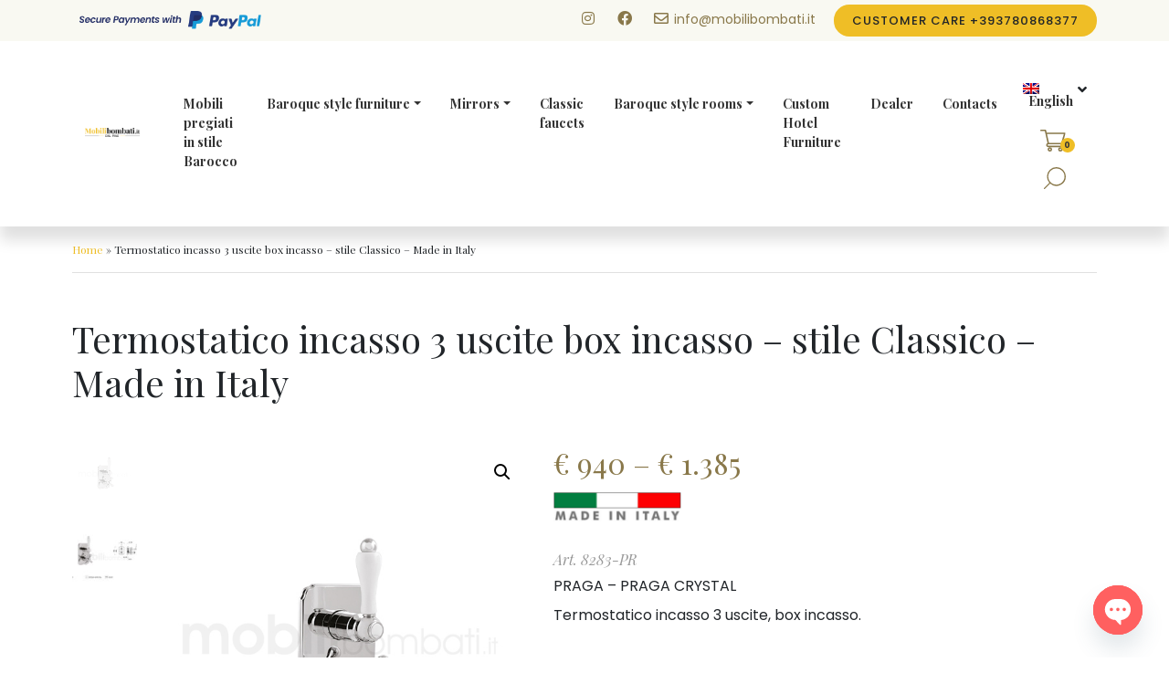

--- FILE ---
content_type: text/html; charset=UTF-8
request_url: https://www.mobilibombati.com/product/termostatico-incasso-3-uscite-box-incasso-stile-classico-made-in-italy/
body_size: 20100
content:
<!DOCTYPE html>
<html lang="en-US" class="no-js">
<head>
	<meta charset="UTF-8">
	<meta name="viewport" content="width=device-width, initial-scale=1, shrink-to-fit=no">
	<meta http-equiv="x-ua-compatible" content="ie=edge">
		<link href="//www.google-analytics.com" rel="dns-prefetch">
	<link href="//www.googletagmanager.com" rel="dns-prefetch">
	<link href="//connect.facebook.net" rel="dns-prefetch">
	<link href="//fonts.gstatic.com" rel="dns-prefetch">
	<link href="//fonts.googleapis.com" rel="dns-prefetch">
	<link href="//www.googleadservices.com" rel="dns-prefetch">
	<link href="//googleads.g.doubleclick.net" rel="dns-prefetch">
	<link rel="preconnect" href="https://fonts.gstatic.com">
	<link rel="apple-touch-icon" sizes="57x57" href="https://www.mobilibombati.com/wp-content/uploads/2020/12/cropped-favicon-100x100.png">
	<link rel="apple-touch-icon" sizes="60x60" href="https://www.mobilibombati.com/wp-content/uploads/2020/12/cropped-favicon-100x100.png">
	<link rel="apple-touch-icon" sizes="72x72" href="https://www.mobilibombati.com/wp-content/uploads/2020/12/cropped-favicon-100x100.png">
	<link rel="apple-touch-icon" sizes="76x76" href="https://www.mobilibombati.com/wp-content/uploads/2020/12/cropped-favicon-100x100.png">
	<link rel="apple-touch-icon" sizes="114x114" href="https://www.mobilibombati.com/wp-content/uploads/2020/12/cropped-favicon-120x120.png">
	<link rel="apple-touch-icon" sizes="120x120" href="https://www.mobilibombati.com/wp-content/uploads/2020/12/cropped-favicon-120x120.png">
	<link rel="apple-touch-icon" sizes="144x144" href="https://www.mobilibombati.com/wp-content/uploads/2020/12/cropped-favicon-150x150.png">
	<link rel="apple-touch-icon" sizes="152x152" href="https://www.mobilibombati.com/wp-content/uploads/2020/12/cropped-favicon-180x180.png">
	<link rel="apple-touch-icon" sizes="180x180" href="https://www.mobilibombati.com/wp-content/uploads/2020/12/cropped-favicon-180x180.png">
	<link rel="icon" type="image/png" sizes="192x192"  href="https://www.mobilibombati.com/wp-content/uploads/2020/12/cropped-favicon-192x192.png">
	<link rel="icon" type="image/png" sizes="32x32" href="https://www.mobilibombati.com/wp-content/uploads/2020/12/cropped-favicon-32x32.png">
	<link rel="icon" type="image/png" sizes="96x96" href="https://www.mobilibombati.com/wp-content/uploads/2020/12/cropped-favicon-100x100.png">
	<link rel="icon" type="image/png" sizes="16x16" href="https://www.mobilibombati.com/wp-content/uploads/2020/12/cropped-favicon-32x32.png">
		<meta name="msapplication-TileColor" content="#ffffff">
	<meta name="msapplication-TileImage" content="https://www.mobilibombati.com/wp-content/uploads/2020/12/cropped-favicon-150x150.png">
	<meta name="theme-color" content="#ffffff">
	
					<script>document.documentElement.className = document.documentElement.className + ' yes-js js_active js'</script>
			<meta name='robots' content='index, follow, max-image-preview:large, max-snippet:-1, max-video-preview:-1' />
<link rel="alternate" hreflang="it" href="https://www.mobilibombati.it/prodotto/termostatico-incasso-3-uscite-box-incasso-stile-classico-made-in-italy/" />
<link rel="alternate" hreflang="en" href="https://www.mobilibombati.com/product/termostatico-incasso-3-uscite-box-incasso-stile-classico-made-in-italy/" />
<link rel="alternate" hreflang="ru" href="https://www.mobilibombati.ru/prodotto/termostatico-incasso-3-uscite-box-incasso-stile-classico-made-in-italy/" />
<link rel="alternate" hreflang="de" href="https://www.mobilibombati.de/produkt/thermostatisch-einbau-3-wege-einbaubox-klassischer-stil-made-in-italy/" />
<link rel="alternate" hreflang="x-default" href="https://www.mobilibombati.it/prodotto/termostatico-incasso-3-uscite-box-incasso-stile-classico-made-in-italy/" />

	<!-- This site is optimized with the Yoast SEO plugin v26.8 - https://yoast.com/product/yoast-seo-wordpress/ -->
	<title>Termostatico incasso 3 uscite box incasso – stile Classico – Made in Italy | Mobilibombati.it</title>
	<meta name="description" content="Acquista subito Termostatico incasso 3 uscite box incasso in stile Classico - Made in Italy | Mobilibombati.it" />
	<link rel="canonical" href="https://www.mobilibombati.com/product/termostatico-incasso-3-uscite-box-incasso-stile-classico-made-in-italy/" />
	<meta property="og:locale" content="en_US" />
	<meta property="og:type" content="article" />
	<meta property="og:title" content="Termostatico incasso 3 uscite box incasso – stile Classico – Made in Italy | Mobilibombati.it" />
	<meta property="og:description" content="Acquista subito Termostatico incasso 3 uscite box incasso in stile Classico - Made in Italy | Mobilibombati.it" />
	<meta property="og:url" content="https://www.mobilibombati.com/product/termostatico-incasso-3-uscite-box-incasso-stile-classico-made-in-italy/" />
	<meta property="og:site_name" content="Mobili Bombati" />
	<meta property="article:publisher" content="https://www.facebook.com/mobilibombatibagno/" />
	<meta property="og:image" content="https://www.mobilibombati.com/wp-content/uploads/2021/03/rubinetto-classico-made-in-italy-foto-8283-pr.jpg" />
	<meta property="og:image:width" content="600" />
	<meta property="og:image:height" content="600" />
	<meta property="og:image:type" content="image/jpeg" />
	<meta name="twitter:card" content="summary_large_image" />
	<script type="application/ld+json" class="yoast-schema-graph">{"@context":"https://schema.org","@graph":[{"@type":"WebPage","@id":"https://www.mobilibombati.com/product/termostatico-incasso-3-uscite-box-incasso-stile-classico-made-in-italy/","url":"https://www.mobilibombati.com/product/termostatico-incasso-3-uscite-box-incasso-stile-classico-made-in-italy/","name":"Termostatico incasso 3 uscite box incasso – stile Classico – Made in Italy | Mobilibombati.it","isPartOf":{"@id":"https://www.mobilibombati.it/#website"},"primaryImageOfPage":{"@id":"https://www.mobilibombati.com/product/termostatico-incasso-3-uscite-box-incasso-stile-classico-made-in-italy/#primaryimage"},"image":{"@id":"https://www.mobilibombati.com/product/termostatico-incasso-3-uscite-box-incasso-stile-classico-made-in-italy/#primaryimage"},"thumbnailUrl":"https://www.mobilibombati.com/wp-content/uploads/2021/03/rubinetto-classico-made-in-italy-foto-8283-pr.jpg","datePublished":"2021-02-21T21:37:04+00:00","description":"Acquista subito Termostatico incasso 3 uscite box incasso in stile Classico - Made in Italy | Mobilibombati.it","breadcrumb":{"@id":"https://www.mobilibombati.com/product/termostatico-incasso-3-uscite-box-incasso-stile-classico-made-in-italy/#breadcrumb"},"inLanguage":"en-US","potentialAction":[{"@type":"ReadAction","target":["https://www.mobilibombati.com/product/termostatico-incasso-3-uscite-box-incasso-stile-classico-made-in-italy/"]}]},{"@type":"ImageObject","inLanguage":"en-US","@id":"https://www.mobilibombati.com/product/termostatico-incasso-3-uscite-box-incasso-stile-classico-made-in-italy/#primaryimage","url":"https://www.mobilibombati.com/wp-content/uploads/2021/03/rubinetto-classico-made-in-italy-foto-8283-pr.jpg","contentUrl":"https://www.mobilibombati.com/wp-content/uploads/2021/03/rubinetto-classico-made-in-italy-foto-8283-pr.jpg","width":600,"height":600},{"@type":"BreadcrumbList","@id":"https://www.mobilibombati.com/product/termostatico-incasso-3-uscite-box-incasso-stile-classico-made-in-italy/#breadcrumb","itemListElement":[{"@type":"ListItem","position":1,"name":"Home","item":"https://www.mobilibombati.com/"},{"@type":"ListItem","position":2,"name":"Termostatico incasso 3 uscite box incasso &#8211; stile Classico &#8211; Made in Italy"}]},{"@type":"WebSite","@id":"https://www.mobilibombati.it/#website","url":"https://www.mobilibombati.it/","name":"Mobili Bombati","description":"Arredamenti stile barocco su misura dal 1960 -","publisher":{"@id":"https://www.mobilibombati.it/#organization"},"potentialAction":[{"@type":"SearchAction","target":{"@type":"EntryPoint","urlTemplate":"https://www.mobilibombati.it/?s={search_term_string}"},"query-input":{"@type":"PropertyValueSpecification","valueRequired":true,"valueName":"search_term_string"}}],"inLanguage":"en-US"},{"@type":"Organization","@id":"https://www.mobilibombati.it/#organization","name":"Mobili Bombati Bagno stile barocco","url":"https://www.mobilibombati.it/","logo":{"@type":"ImageObject","inLanguage":"en-US","@id":"https://www.mobilibombati.it/#/schema/logo/image/","url":"https://www.mobilibombati.it/wp-content/uploads/2020/12/favicon.png","contentUrl":"https://www.mobilibombati.it/wp-content/uploads/2020/12/favicon.png","width":554,"height":554,"caption":"Mobili Bombati Bagno stile barocco"},"image":{"@id":"https://www.mobilibombati.it/#/schema/logo/image/"},"sameAs":["https://www.facebook.com/mobilibombatibagno/","https://www.instagram.com/bagnibombati/"]}]}</script>
	<!-- / Yoast SEO plugin. -->


<link rel='dns-prefetch' href='//www.mobilibombati.it' />
<link rel='dns-prefetch' href='//fonts.googleapis.com' />
<link rel="alternate" title="oEmbed (JSON)" type="application/json+oembed" href="https://www.mobilibombati.com/wp-json/oembed/1.0/embed?url=https%3A%2F%2Fwww.mobilibombati.com%2Fproduct%2Ftermostatico-incasso-3-uscite-box-incasso-stile-classico-made-in-italy%2F" />
<link rel="alternate" title="oEmbed (XML)" type="text/xml+oembed" href="https://www.mobilibombati.com/wp-json/oembed/1.0/embed?url=https%3A%2F%2Fwww.mobilibombati.com%2Fproduct%2Ftermostatico-incasso-3-uscite-box-incasso-stile-classico-made-in-italy%2F&#038;format=xml" />
<style id='wp-img-auto-sizes-contain-inline-css' type='text/css'>
img:is([sizes=auto i],[sizes^="auto," i]){contain-intrinsic-size:3000px 1500px}
/*# sourceURL=wp-img-auto-sizes-contain-inline-css */
</style>
<link rel='stylesheet' id='wp-block-library-css' href='https://www.mobilibombati.com/wp-includes/css/dist/block-library/style.min.css?ver=6.9' media='all' />
<link rel='stylesheet' id='wc-blocks-style-css' href='https://www.mobilibombati.com/wp-content/plugins/woocommerce/assets/client/blocks/wc-blocks.css?ver=wc-10.4.3' media='all' />
<style id='global-styles-inline-css' type='text/css'>
:root{--wp--preset--aspect-ratio--square: 1;--wp--preset--aspect-ratio--4-3: 4/3;--wp--preset--aspect-ratio--3-4: 3/4;--wp--preset--aspect-ratio--3-2: 3/2;--wp--preset--aspect-ratio--2-3: 2/3;--wp--preset--aspect-ratio--16-9: 16/9;--wp--preset--aspect-ratio--9-16: 9/16;--wp--preset--color--black: #000000;--wp--preset--color--cyan-bluish-gray: #abb8c3;--wp--preset--color--white: #ffffff;--wp--preset--color--pale-pink: #f78da7;--wp--preset--color--vivid-red: #cf2e2e;--wp--preset--color--luminous-vivid-orange: #ff6900;--wp--preset--color--luminous-vivid-amber: #fcb900;--wp--preset--color--light-green-cyan: #7bdcb5;--wp--preset--color--vivid-green-cyan: #00d084;--wp--preset--color--pale-cyan-blue: #8ed1fc;--wp--preset--color--vivid-cyan-blue: #0693e3;--wp--preset--color--vivid-purple: #9b51e0;--wp--preset--gradient--vivid-cyan-blue-to-vivid-purple: linear-gradient(135deg,rgb(6,147,227) 0%,rgb(155,81,224) 100%);--wp--preset--gradient--light-green-cyan-to-vivid-green-cyan: linear-gradient(135deg,rgb(122,220,180) 0%,rgb(0,208,130) 100%);--wp--preset--gradient--luminous-vivid-amber-to-luminous-vivid-orange: linear-gradient(135deg,rgb(252,185,0) 0%,rgb(255,105,0) 100%);--wp--preset--gradient--luminous-vivid-orange-to-vivid-red: linear-gradient(135deg,rgb(255,105,0) 0%,rgb(207,46,46) 100%);--wp--preset--gradient--very-light-gray-to-cyan-bluish-gray: linear-gradient(135deg,rgb(238,238,238) 0%,rgb(169,184,195) 100%);--wp--preset--gradient--cool-to-warm-spectrum: linear-gradient(135deg,rgb(74,234,220) 0%,rgb(151,120,209) 20%,rgb(207,42,186) 40%,rgb(238,44,130) 60%,rgb(251,105,98) 80%,rgb(254,248,76) 100%);--wp--preset--gradient--blush-light-purple: linear-gradient(135deg,rgb(255,206,236) 0%,rgb(152,150,240) 100%);--wp--preset--gradient--blush-bordeaux: linear-gradient(135deg,rgb(254,205,165) 0%,rgb(254,45,45) 50%,rgb(107,0,62) 100%);--wp--preset--gradient--luminous-dusk: linear-gradient(135deg,rgb(255,203,112) 0%,rgb(199,81,192) 50%,rgb(65,88,208) 100%);--wp--preset--gradient--pale-ocean: linear-gradient(135deg,rgb(255,245,203) 0%,rgb(182,227,212) 50%,rgb(51,167,181) 100%);--wp--preset--gradient--electric-grass: linear-gradient(135deg,rgb(202,248,128) 0%,rgb(113,206,126) 100%);--wp--preset--gradient--midnight: linear-gradient(135deg,rgb(2,3,129) 0%,rgb(40,116,252) 100%);--wp--preset--font-size--small: 13px;--wp--preset--font-size--medium: 20px;--wp--preset--font-size--large: 36px;--wp--preset--font-size--x-large: 42px;--wp--preset--spacing--20: 0.44rem;--wp--preset--spacing--30: 0.67rem;--wp--preset--spacing--40: 1rem;--wp--preset--spacing--50: 1.5rem;--wp--preset--spacing--60: 2.25rem;--wp--preset--spacing--70: 3.38rem;--wp--preset--spacing--80: 5.06rem;--wp--preset--shadow--natural: 6px 6px 9px rgba(0, 0, 0, 0.2);--wp--preset--shadow--deep: 12px 12px 50px rgba(0, 0, 0, 0.4);--wp--preset--shadow--sharp: 6px 6px 0px rgba(0, 0, 0, 0.2);--wp--preset--shadow--outlined: 6px 6px 0px -3px rgb(255, 255, 255), 6px 6px rgb(0, 0, 0);--wp--preset--shadow--crisp: 6px 6px 0px rgb(0, 0, 0);}:where(.is-layout-flex){gap: 0.5em;}:where(.is-layout-grid){gap: 0.5em;}body .is-layout-flex{display: flex;}.is-layout-flex{flex-wrap: wrap;align-items: center;}.is-layout-flex > :is(*, div){margin: 0;}body .is-layout-grid{display: grid;}.is-layout-grid > :is(*, div){margin: 0;}:where(.wp-block-columns.is-layout-flex){gap: 2em;}:where(.wp-block-columns.is-layout-grid){gap: 2em;}:where(.wp-block-post-template.is-layout-flex){gap: 1.25em;}:where(.wp-block-post-template.is-layout-grid){gap: 1.25em;}.has-black-color{color: var(--wp--preset--color--black) !important;}.has-cyan-bluish-gray-color{color: var(--wp--preset--color--cyan-bluish-gray) !important;}.has-white-color{color: var(--wp--preset--color--white) !important;}.has-pale-pink-color{color: var(--wp--preset--color--pale-pink) !important;}.has-vivid-red-color{color: var(--wp--preset--color--vivid-red) !important;}.has-luminous-vivid-orange-color{color: var(--wp--preset--color--luminous-vivid-orange) !important;}.has-luminous-vivid-amber-color{color: var(--wp--preset--color--luminous-vivid-amber) !important;}.has-light-green-cyan-color{color: var(--wp--preset--color--light-green-cyan) !important;}.has-vivid-green-cyan-color{color: var(--wp--preset--color--vivid-green-cyan) !important;}.has-pale-cyan-blue-color{color: var(--wp--preset--color--pale-cyan-blue) !important;}.has-vivid-cyan-blue-color{color: var(--wp--preset--color--vivid-cyan-blue) !important;}.has-vivid-purple-color{color: var(--wp--preset--color--vivid-purple) !important;}.has-black-background-color{background-color: var(--wp--preset--color--black) !important;}.has-cyan-bluish-gray-background-color{background-color: var(--wp--preset--color--cyan-bluish-gray) !important;}.has-white-background-color{background-color: var(--wp--preset--color--white) !important;}.has-pale-pink-background-color{background-color: var(--wp--preset--color--pale-pink) !important;}.has-vivid-red-background-color{background-color: var(--wp--preset--color--vivid-red) !important;}.has-luminous-vivid-orange-background-color{background-color: var(--wp--preset--color--luminous-vivid-orange) !important;}.has-luminous-vivid-amber-background-color{background-color: var(--wp--preset--color--luminous-vivid-amber) !important;}.has-light-green-cyan-background-color{background-color: var(--wp--preset--color--light-green-cyan) !important;}.has-vivid-green-cyan-background-color{background-color: var(--wp--preset--color--vivid-green-cyan) !important;}.has-pale-cyan-blue-background-color{background-color: var(--wp--preset--color--pale-cyan-blue) !important;}.has-vivid-cyan-blue-background-color{background-color: var(--wp--preset--color--vivid-cyan-blue) !important;}.has-vivid-purple-background-color{background-color: var(--wp--preset--color--vivid-purple) !important;}.has-black-border-color{border-color: var(--wp--preset--color--black) !important;}.has-cyan-bluish-gray-border-color{border-color: var(--wp--preset--color--cyan-bluish-gray) !important;}.has-white-border-color{border-color: var(--wp--preset--color--white) !important;}.has-pale-pink-border-color{border-color: var(--wp--preset--color--pale-pink) !important;}.has-vivid-red-border-color{border-color: var(--wp--preset--color--vivid-red) !important;}.has-luminous-vivid-orange-border-color{border-color: var(--wp--preset--color--luminous-vivid-orange) !important;}.has-luminous-vivid-amber-border-color{border-color: var(--wp--preset--color--luminous-vivid-amber) !important;}.has-light-green-cyan-border-color{border-color: var(--wp--preset--color--light-green-cyan) !important;}.has-vivid-green-cyan-border-color{border-color: var(--wp--preset--color--vivid-green-cyan) !important;}.has-pale-cyan-blue-border-color{border-color: var(--wp--preset--color--pale-cyan-blue) !important;}.has-vivid-cyan-blue-border-color{border-color: var(--wp--preset--color--vivid-cyan-blue) !important;}.has-vivid-purple-border-color{border-color: var(--wp--preset--color--vivid-purple) !important;}.has-vivid-cyan-blue-to-vivid-purple-gradient-background{background: var(--wp--preset--gradient--vivid-cyan-blue-to-vivid-purple) !important;}.has-light-green-cyan-to-vivid-green-cyan-gradient-background{background: var(--wp--preset--gradient--light-green-cyan-to-vivid-green-cyan) !important;}.has-luminous-vivid-amber-to-luminous-vivid-orange-gradient-background{background: var(--wp--preset--gradient--luminous-vivid-amber-to-luminous-vivid-orange) !important;}.has-luminous-vivid-orange-to-vivid-red-gradient-background{background: var(--wp--preset--gradient--luminous-vivid-orange-to-vivid-red) !important;}.has-very-light-gray-to-cyan-bluish-gray-gradient-background{background: var(--wp--preset--gradient--very-light-gray-to-cyan-bluish-gray) !important;}.has-cool-to-warm-spectrum-gradient-background{background: var(--wp--preset--gradient--cool-to-warm-spectrum) !important;}.has-blush-light-purple-gradient-background{background: var(--wp--preset--gradient--blush-light-purple) !important;}.has-blush-bordeaux-gradient-background{background: var(--wp--preset--gradient--blush-bordeaux) !important;}.has-luminous-dusk-gradient-background{background: var(--wp--preset--gradient--luminous-dusk) !important;}.has-pale-ocean-gradient-background{background: var(--wp--preset--gradient--pale-ocean) !important;}.has-electric-grass-gradient-background{background: var(--wp--preset--gradient--electric-grass) !important;}.has-midnight-gradient-background{background: var(--wp--preset--gradient--midnight) !important;}.has-small-font-size{font-size: var(--wp--preset--font-size--small) !important;}.has-medium-font-size{font-size: var(--wp--preset--font-size--medium) !important;}.has-large-font-size{font-size: var(--wp--preset--font-size--large) !important;}.has-x-large-font-size{font-size: var(--wp--preset--font-size--x-large) !important;}
/*# sourceURL=global-styles-inline-css */
</style>

<style id='classic-theme-styles-inline-css' type='text/css'>
/*! This file is auto-generated */
.wp-block-button__link{color:#fff;background-color:#32373c;border-radius:9999px;box-shadow:none;text-decoration:none;padding:calc(.667em + 2px) calc(1.333em + 2px);font-size:1.125em}.wp-block-file__button{background:#32373c;color:#fff;text-decoration:none}
/*# sourceURL=/wp-includes/css/classic-themes.min.css */
</style>
<link rel='stylesheet' id='contact-form-7-css' href='https://www.mobilibombati.com/wp-content/plugins/contact-form-7/includes/css/styles.css?ver=6.1.4' media='all' />
<link rel='stylesheet' id='photoswipe-css' href='https://www.mobilibombati.com/wp-content/plugins/woocommerce/assets/css/photoswipe/photoswipe.min.css?ver=10.4.3' media='all' />
<link rel='stylesheet' id='photoswipe-default-skin-css' href='https://www.mobilibombati.com/wp-content/plugins/woocommerce/assets/css/photoswipe/default-skin/default-skin.min.css?ver=10.4.3' media='all' />
<link rel='stylesheet' id='woocommerce-layout-css' href='https://www.mobilibombati.com/wp-content/plugins/woocommerce/assets/css/woocommerce-layout.css?ver=10.4.3' media='all' />
<link rel='stylesheet' id='woocommerce-smallscreen-css' href='https://www.mobilibombati.com/wp-content/plugins/woocommerce/assets/css/woocommerce-smallscreen.css?ver=10.4.3' media='only screen and (max-width: 768px)' />
<link rel='stylesheet' id='woocommerce-general-css' href='https://www.mobilibombati.com/wp-content/plugins/woocommerce/assets/css/woocommerce.css?ver=10.4.3' media='all' />
<style id='woocommerce-inline-inline-css' type='text/css'>
.woocommerce form .form-row .required { visibility: visible; }
/*# sourceURL=woocommerce-inline-inline-css */
</style>
<link rel='stylesheet' id='wpml-legacy-dropdown-click-0-css' href='https://www.mobilibombati.com/wp-content/plugins/sitepress-multilingual-cms/templates/language-switchers/legacy-dropdown-click/style.min.css?ver=1' media='all' />
<style id='wpml-legacy-dropdown-click-0-inline-css' type='text/css'>
.wpml-ls-statics-shortcode_actions, .wpml-ls-statics-shortcode_actions .wpml-ls-sub-menu, .wpml-ls-statics-shortcode_actions a {border-color:#ffffff;}
/*# sourceURL=wpml-legacy-dropdown-click-0-inline-css */
</style>
<link rel='stylesheet' id='yith-infs-style-css' href='https://www.mobilibombati.com/wp-content/plugins/yith-infinite-scrolling/assets/css/frontend.css?ver=2.5.0' media='all' />
<link rel='stylesheet' id='jquery-selectBox-css' href='https://www.mobilibombati.com/wp-content/plugins/yith-woocommerce-wishlist/assets/css/jquery.selectBox.css?ver=1.2.0' media='all' />
<link rel='stylesheet' id='woocommerce_prettyPhoto_css-css' href='//www.mobilibombati.com/wp-content/plugins/woocommerce/assets/css/prettyPhoto.css?ver=3.1.6' media='all' />
<link rel='stylesheet' id='yith-wcwl-main-css' href='https://www.mobilibombati.com/wp-content/plugins/yith-woocommerce-wishlist/assets/css/style.css?ver=4.11.0' media='all' />
<style id='yith-wcwl-main-inline-css' type='text/css'>
 :root { --color-add-to-wishlist-background: #333333; --color-add-to-wishlist-text: #FFFFFF; --color-add-to-wishlist-border: #333333; --color-add-to-wishlist-background-hover: #333333; --color-add-to-wishlist-text-hover: #FFFFFF; --color-add-to-wishlist-border-hover: #333333; --rounded-corners-radius: 16px; --color-add-to-cart-background: #333333; --color-add-to-cart-text: #FFFFFF; --color-add-to-cart-border: #333333; --color-add-to-cart-background-hover: #4F4F4F; --color-add-to-cart-text-hover: #FFFFFF; --color-add-to-cart-border-hover: #4F4F4F; --add-to-cart-rounded-corners-radius: 16px; --color-button-style-1-background: #333333; --color-button-style-1-text: #FFFFFF; --color-button-style-1-border: #333333; --color-button-style-1-background-hover: #4F4F4F; --color-button-style-1-text-hover: #FFFFFF; --color-button-style-1-border-hover: #4F4F4F; --color-button-style-2-background: #333333; --color-button-style-2-text: #FFFFFF; --color-button-style-2-border: #333333; --color-button-style-2-background-hover: #4F4F4F; --color-button-style-2-text-hover: #FFFFFF; --color-button-style-2-border-hover: #4F4F4F; --color-wishlist-table-background: #FFFFFF; --color-wishlist-table-text: #6d6c6c; --color-wishlist-table-border: #FFFFFF; --color-headers-background: #F4F4F4; --color-share-button-color: #FFFFFF; --color-share-button-color-hover: #FFFFFF; --color-fb-button-background: #39599E; --color-fb-button-background-hover: #595A5A; --color-tw-button-background: #45AFE2; --color-tw-button-background-hover: #595A5A; --color-pr-button-background: #AB2E31; --color-pr-button-background-hover: #595A5A; --color-em-button-background: #FBB102; --color-em-button-background-hover: #595A5A; --color-wa-button-background: #00A901; --color-wa-button-background-hover: #595A5A; --feedback-duration: 3s } 
 :root { --color-add-to-wishlist-background: #333333; --color-add-to-wishlist-text: #FFFFFF; --color-add-to-wishlist-border: #333333; --color-add-to-wishlist-background-hover: #333333; --color-add-to-wishlist-text-hover: #FFFFFF; --color-add-to-wishlist-border-hover: #333333; --rounded-corners-radius: 16px; --color-add-to-cart-background: #333333; --color-add-to-cart-text: #FFFFFF; --color-add-to-cart-border: #333333; --color-add-to-cart-background-hover: #4F4F4F; --color-add-to-cart-text-hover: #FFFFFF; --color-add-to-cart-border-hover: #4F4F4F; --add-to-cart-rounded-corners-radius: 16px; --color-button-style-1-background: #333333; --color-button-style-1-text: #FFFFFF; --color-button-style-1-border: #333333; --color-button-style-1-background-hover: #4F4F4F; --color-button-style-1-text-hover: #FFFFFF; --color-button-style-1-border-hover: #4F4F4F; --color-button-style-2-background: #333333; --color-button-style-2-text: #FFFFFF; --color-button-style-2-border: #333333; --color-button-style-2-background-hover: #4F4F4F; --color-button-style-2-text-hover: #FFFFFF; --color-button-style-2-border-hover: #4F4F4F; --color-wishlist-table-background: #FFFFFF; --color-wishlist-table-text: #6d6c6c; --color-wishlist-table-border: #FFFFFF; --color-headers-background: #F4F4F4; --color-share-button-color: #FFFFFF; --color-share-button-color-hover: #FFFFFF; --color-fb-button-background: #39599E; --color-fb-button-background-hover: #595A5A; --color-tw-button-background: #45AFE2; --color-tw-button-background-hover: #595A5A; --color-pr-button-background: #AB2E31; --color-pr-button-background-hover: #595A5A; --color-em-button-background: #FBB102; --color-em-button-background-hover: #595A5A; --color-wa-button-background: #00A901; --color-wa-button-background-hover: #595A5A; --feedback-duration: 3s } 
/*# sourceURL=yith-wcwl-main-inline-css */
</style>
<link rel='stylesheet' id='gfonts-css' href='https://fonts.googleapis.com/css2?family=Poppins%3Aital%2Cwght%400%2C300%3B0%2C400%3B0%2C500%3B0%2C700%3B1%2C300%3B1%2C400%3B1%2C500%3B1%2C700&#038;display=swap&#038;ver=6.9' media='all' />
<link rel='stylesheet' id='gfonts2-css' href='https://fonts.googleapis.com/css2?family=Playfair+Display%3Aital%2Cwght%400%2C400%3B0%2C700%3B1%2C400%3B1%2C700&#038;display=swap&#038;ver=6.9' media='all' />
<link rel='stylesheet' id='app-css-css' href='https://www.mobilibombati.com/wp-content/themes/mobilibombati2020/css/app.min.css?ver=1738940984' media='all' />
<link rel='stylesheet' id='chaty-front-css-css' href='https://www.mobilibombati.com/wp-content/plugins/chaty/css/chaty-front.min.css?ver=3.5.11612353599' media='all' />
<script type="text/javascript" id="image-watermark-no-right-click-js-before">
/* <![CDATA[ */
var iwArgsNoRightClick = {"rightclick":"Y","draganddrop":"Y","devtools":"Y","enableToast":"Y","toastMessage":"This content is protected"};

//# sourceURL=image-watermark-no-right-click-js-before
/* ]]> */
</script>
<script type="text/javascript" src="https://www.mobilibombati.com/wp-content/plugins/image-watermark/js/no-right-click.js?ver=2.0.5" id="image-watermark-no-right-click-js"></script>
<script type="text/javascript" src="https://www.mobilibombati.com/wp-includes/js/jquery/jquery.min.js?ver=3.7.1" id="jquery-core-js"></script>
<script type="text/javascript" src="https://www.mobilibombati.com/wp-includes/js/jquery/jquery-migrate.min.js?ver=3.4.1" id="jquery-migrate-js"></script>
<script type="text/javascript" src="https://www.mobilibombati.com/wp-content/plugins/woocommerce/assets/js/jquery-blockui/jquery.blockUI.min.js?ver=2.7.0-wc.10.4.3" id="wc-jquery-blockui-js" defer="defer" data-wp-strategy="defer"></script>
<script type="text/javascript" id="wc-add-to-cart-js-extra">
/* <![CDATA[ */
var wc_add_to_cart_params = {"ajax_url":"/wp-admin/admin-ajax.php","wc_ajax_url":"/?wc-ajax=%%endpoint%%","i18n_view_cart":"View cart","cart_url":"https://www.mobilibombati.it/carrello-2/","is_cart":"","cart_redirect_after_add":"yes"};
//# sourceURL=wc-add-to-cart-js-extra
/* ]]> */
</script>
<script type="text/javascript" src="https://www.mobilibombati.com/wp-content/plugins/woocommerce/assets/js/frontend/add-to-cart.min.js?ver=10.4.3" id="wc-add-to-cart-js" defer="defer" data-wp-strategy="defer"></script>
<script type="text/javascript" src="https://www.mobilibombati.com/wp-content/plugins/woocommerce/assets/js/zoom/jquery.zoom.min.js?ver=1.7.21-wc.10.4.3" id="wc-zoom-js" defer="defer" data-wp-strategy="defer"></script>
<script type="text/javascript" src="https://www.mobilibombati.com/wp-content/plugins/woocommerce/assets/js/flexslider/jquery.flexslider.min.js?ver=2.7.2-wc.10.4.3" id="wc-flexslider-js" defer="defer" data-wp-strategy="defer"></script>
<script type="text/javascript" src="https://www.mobilibombati.com/wp-content/plugins/woocommerce/assets/js/photoswipe/photoswipe.min.js?ver=4.1.1-wc.10.4.3" id="wc-photoswipe-js" defer="defer" data-wp-strategy="defer"></script>
<script type="text/javascript" src="https://www.mobilibombati.com/wp-content/plugins/woocommerce/assets/js/photoswipe/photoswipe-ui-default.min.js?ver=4.1.1-wc.10.4.3" id="wc-photoswipe-ui-default-js" defer="defer" data-wp-strategy="defer"></script>
<script type="text/javascript" id="wc-single-product-js-extra">
/* <![CDATA[ */
var wc_single_product_params = {"i18n_required_rating_text":"Please select a rating","i18n_rating_options":["1 of 5 stars","2 of 5 stars","3 of 5 stars","4 of 5 stars","5 of 5 stars"],"i18n_product_gallery_trigger_text":"View full-screen image gallery","review_rating_required":"yes","flexslider":{"rtl":false,"animation":"slide","smoothHeight":true,"directionNav":false,"controlNav":"thumbnails","slideshow":false,"animationSpeed":500,"animationLoop":false,"allowOneSlide":false},"zoom_enabled":"1","zoom_options":[],"photoswipe_enabled":"1","photoswipe_options":{"shareEl":false,"closeOnScroll":false,"history":false,"hideAnimationDuration":0,"showAnimationDuration":0},"flexslider_enabled":"1"};
//# sourceURL=wc-single-product-js-extra
/* ]]> */
</script>
<script type="text/javascript" src="https://www.mobilibombati.com/wp-content/plugins/woocommerce/assets/js/frontend/single-product.min.js?ver=10.4.3" id="wc-single-product-js" defer="defer" data-wp-strategy="defer"></script>
<script type="text/javascript" src="https://www.mobilibombati.com/wp-content/plugins/woocommerce/assets/js/js-cookie/js.cookie.min.js?ver=2.1.4-wc.10.4.3" id="wc-js-cookie-js" defer="defer" data-wp-strategy="defer"></script>
<script type="text/javascript" id="woocommerce-js-extra">
/* <![CDATA[ */
var woocommerce_params = {"ajax_url":"/wp-admin/admin-ajax.php","wc_ajax_url":"/?wc-ajax=%%endpoint%%","i18n_password_show":"Show password","i18n_password_hide":"Hide password"};
//# sourceURL=woocommerce-js-extra
/* ]]> */
</script>
<script type="text/javascript" src="https://www.mobilibombati.com/wp-content/plugins/woocommerce/assets/js/frontend/woocommerce.min.js?ver=10.4.3" id="woocommerce-js" defer="defer" data-wp-strategy="defer"></script>
<script type="text/javascript" src="https://www.mobilibombati.com/wp-content/plugins/sitepress-multilingual-cms/templates/language-switchers/legacy-dropdown-click/script.min.js?ver=1" id="wpml-legacy-dropdown-click-0-js"></script>
<script type="text/javascript" src="https://www.mobilibombati.com/wp-content/themes/mobilibombati2020/js/app.min.js?ver=1738940991" id="app-js-js"></script>
<script type="text/javascript" src="https://www.mobilibombati.com/wp-content/themes/mobilibombati2020/js/theme.min.js?ver=1738940991" id="theme-js-js"></script>
<script type="text/javascript" id="wpml-xdomain-data-js-extra">
/* <![CDATA[ */
var wpml_xdomain_data = {"css_selector":"wpml-ls-item","ajax_url":"https://www.mobilibombati.com/wp-admin/admin-ajax.php","current_lang":"en","_nonce":"c53e00ef5b"};
//# sourceURL=wpml-xdomain-data-js-extra
/* ]]> */
</script>
<script type="text/javascript" src="https://www.mobilibombati.com/wp-content/plugins/sitepress-multilingual-cms/res/js/xdomain-data.js?ver=486900" id="wpml-xdomain-data-js" defer="defer" data-wp-strategy="defer"></script>
<link rel="https://api.w.org/" href="https://www.mobilibombati.com/wp-json/" /><link rel="alternate" title="JSON" type="application/json" href="https://www.mobilibombati.com/wp-json/wp/v2/product/14004" /><meta name="generator" content="WPML ver:4.8.6 stt:1,3,27,45;" />
	<noscript><style>.woocommerce-product-gallery{ opacity: 1 !important; }</style></noscript>
	<link rel="icon" href="https://www.mobilibombati.com/wp-content/uploads/2020/12/cropped-favicon-32x32.png" sizes="32x32" />
<link rel="icon" href="https://www.mobilibombati.com/wp-content/uploads/2020/12/cropped-favicon-192x192.png" sizes="192x192" />
<link rel="apple-touch-icon" href="https://www.mobilibombati.com/wp-content/uploads/2020/12/cropped-favicon-180x180.png" />
<meta name="msapplication-TileImage" content="https://www.mobilibombati.com/wp-content/uploads/2020/12/cropped-favicon-270x270.png" />
		<!-- Google Tag Manager -->
	<script>(function(w,d,s,l,i){w[l]=w[l]||[];w[l].push({'gtm.start':
	new Date().getTime(),event:'gtm.js'});var f=d.getElementsByTagName(s)[0],
	j=d.createElement(s),dl=l!='dataLayer'?'&l='+l:'';j.async=true;j.src=
	'https://www.googletagmanager.com/gtm.js?id='+i+dl;f.parentNode.insertBefore(j,f);
	})(window,document,'script','dataLayer','GTM-KJJ2DF5');</script>
	<!-- End Google Tag Manager -->
	</head>


<body class="wp-singular product-template-default single single-product postid-14004 wp-custom-logo wp-embed-responsive wp-theme-mobilibombati2020 body-en theme-mobilibombati2020 woocommerce woocommerce-page woocommerce-no-js termostatico-incasso-3-uscite-box-incasso-stile-classico-made-in-italy has-notificationx">
	    <!-- Google Tag Manager (noscript) -->
	<noscript><iframe src="https://www.googletagmanager.com/ns.html?id=GTM-KJJ2DF5"
	height="0" width="0" style="display:none;visibility:hidden"></iframe></noscript>
	<!-- End Google Tag Manager (noscript) -->
		
<div class="site" id="page" itemscope itemtype="http://schema.org/WebSite">

	<!-- ******************* The Navbar Area ******************* -->
	<header id="header" class="header">

		<a class="skip-link sr-only sr-only-focusable" href="#content">Skip to content</a>

		<div id="top" class="top">
			<div class="container">
				<div class="row no-gutters">
					<div class="col-md-4 col-12 text-lg-left text-center ">
						<img src="https://www.mobilibombati.com/wp-content/themes/mobilibombati2020/img/secure-payments-with-paypal.png" alt="Secure Payments with Paypal" style="height:20px;padding:0 .5rem;" />						
					</div>
					<div class="col-md-8 col-12 text-lg-right text-center social quickcontacts align-items-center">	
						<a href="https://www.instagram.com/bagnibombati/"><span class="contact-icon"><i class="fab fa-instagram fa-fw"></i></span></a>
						<a href="https://www.facebook.com/mobilibombatibagno"><span class="contact-icon"><i class="fab fa-facebook fa-fw"></i></span></a>
						<a href="mailto:info@mobilibombati.it"><span class="contact-icon"><i class="far fa-envelope fa-fw"></i></span> <span class="contact-label">info@mobilibombati.it</span></a>
																
						<a href="https://wa.me/+393780868377" class="btn btn-primary btn-whatsapp"><span class="contact-icon">Customer Care</span><span class="contact-label"> +393780868377</span></a>
					</div>
				</div>
			</div>
		</div>	

		

	</header><!-- #header end -->

	<nav id="navbar" class="navbar navbar-light bg-white navbar-expand-lg sticky-top">

			<div class="container">
				
					<a href="https://www.mobilibombati.com/" class="navbar-brand-link" rel="home"><img width="554" height="95" src="https://www.mobilibombati.com/wp-content/uploads/2020/12/logo-mobilibombati.png" class="navbar-brand" alt="Mobili Bombati" decoding="async" fetchpriority="high" srcset="https://www.mobilibombati.com/wp-content/uploads/2020/12/logo-mobilibombati.png 554w, https://www.mobilibombati.com/wp-content/uploads/2020/12/logo-mobilibombati-416x71.png 416w, https://www.mobilibombati.com/wp-content/uploads/2020/12/logo-mobilibombati-250x43.png 250w, https://www.mobilibombati.com/wp-content/uploads/2020/12/logo-mobilibombati-120x21.png 120w" sizes="(max-width: 554px) 100vw, 554px" /></a><!-- end custom logo -->


					
				
				

				<button class="navbar-toggler" type="button" data-toggle="collapse" data-target="#navbarNavDropdown" aria-controls="navbarNavDropdown" aria-expanded="false" aria-label="Menu">
					<span class="navbar-toggler-icon"></span>
				</button>

				<!-- The WordPress Menu goes here -->
				<div class="collapse navbar-collapse" id="navbarNavDropdown">
				<ul id="main-menu" class="navbar-nav mr-auto mt-2 mt-lg-0"><li itemscope="itemscope" itemtype="https://www.schema.org/SiteNavigationElement" id="menu-item-14168" class="menu-item menu-item-type-post_type menu-item-object-page menu-item-home menu-item-14168 nav-item"><a title="Mobili pregiati in stile Barocco" href="https://www.mobilibombati.com/" class="nav-link">Mobili pregiati in stile Barocco</a></li>
<li itemscope="itemscope" itemtype="https://www.schema.org/SiteNavigationElement" id="menu-item-3669" class="menu-item menu-item-type-taxonomy menu-item-object-product_cat menu-item-has-children dropdown menu-item-3669 nav-item"><a title="Baroque style furniture" href="#" data-toggle="dropdown" aria-haspopup="true" aria-expanded="false" class="dropdown-toggle nav-link" id="menu-item-dropdown-3669">Baroque style furniture</a>
<ul class="dropdown-menu" aria-labelledby="menu-item-dropdown-3669" role="menu">
	<li itemscope="itemscope" itemtype="https://www.schema.org/SiteNavigationElement" id="menu-item-3670" class="menu-item menu-item-type-taxonomy menu-item-object-product_cat menu-item-3670 nav-item"><a title="Baroque style bathroom furniture" href="https://www.mobilibombati.com/arredamento/baroque-furniture/baroque-style-bathroom-furniture/" class="dropdown-item">Baroque style bathroom furniture</a></li>
	<li itemscope="itemscope" itemtype="https://www.schema.org/SiteNavigationElement" id="menu-item-3671" class="menu-item menu-item-type-taxonomy menu-item-object-product_cat menu-item-3671 nav-item"><a title="Art Deco Bathroom Furniture" href="https://www.mobilibombati.com/arredamento/baroque-furniture/art-deco-bathroom-furniture/" class="dropdown-item">Art Deco Bathroom Furniture</a></li>
	<li itemscope="itemscope" itemtype="https://www.schema.org/SiteNavigationElement" id="menu-item-14169" class="menu-item menu-item-type-taxonomy menu-item-object-product_cat menu-item-14169 nav-item"><a title="Baroque style bathroom furniture" href="https://www.mobilibombati.com/arredamento/baroque-furniture/baroque-style-bathroom-furniture-baroque-furniture/" class="dropdown-item">Baroque style bathroom furniture</a></li>
	<li itemscope="itemscope" itemtype="https://www.schema.org/SiteNavigationElement" id="menu-item-3672" class="menu-item menu-item-type-taxonomy menu-item-object-product_cat menu-item-3672 nav-item"><a title="Baroque style tallboy" href="https://www.mobilibombati.com/arredamento/baroque-furniture/baroque-style-tallboy/" class="dropdown-item">Baroque style tallboy</a></li>
	<li itemscope="itemscope" itemtype="https://www.schema.org/SiteNavigationElement" id="menu-item-3673" class="menu-item menu-item-type-taxonomy menu-item-object-product_cat menu-item-3673 nav-item"><a title="Baroque style chests" href="https://www.mobilibombati.com/arredamento/baroque-furniture/baroque-style-chests/" class="dropdown-item">Baroque style chests</a></li>
	<li itemscope="itemscope" itemtype="https://www.schema.org/SiteNavigationElement" id="menu-item-14170" class="menu-item menu-item-type-taxonomy menu-item-object-product_cat menu-item-14170 nav-item"><a title="Extendable consoles" href="https://www.mobilibombati.com/arredamento/extendable-consoles/" class="dropdown-item">Extendable consoles</a></li>
	<li itemscope="itemscope" itemtype="https://www.schema.org/SiteNavigationElement" id="menu-item-3674" class="menu-item menu-item-type-taxonomy menu-item-object-product_cat menu-item-3674 nav-item"><a title="Baroque Style Showcases" href="https://www.mobilibombati.com/arredamento/baroque-furniture/baroque-style-showcases/" class="dropdown-item">Baroque Style Showcases</a></li>
	<li itemscope="itemscope" itemtype="https://www.schema.org/SiteNavigationElement" id="menu-item-3675" class="menu-item menu-item-type-taxonomy menu-item-object-product_cat menu-item-3675 nav-item"><a title="Baroque style bookcases" href="https://www.mobilibombati.com/arredamento/baroque-furniture/baroque-style-bookcases/" class="dropdown-item">Baroque style bookcases</a></li>
	<li itemscope="itemscope" itemtype="https://www.schema.org/SiteNavigationElement" id="menu-item-3676" class="menu-item menu-item-type-taxonomy menu-item-object-product_cat menu-item-3676 nav-item"><a title="Baroque style armchairs" href="https://www.mobilibombati.com/arredamento/baroque-furniture/baroque-style-armchairs/" class="dropdown-item">Baroque style armchairs</a></li>
	<li itemscope="itemscope" itemtype="https://www.schema.org/SiteNavigationElement" id="menu-item-3638" class="menu-item menu-item-type-post_type menu-item-object-page menu-item-3638 nav-item"><a title="Custom Baroque Furniture" href="https://www.mobilibombati.com/custom-baroque-furniture/" class="dropdown-item">Custom Baroque Furniture</a></li>
</ul>
</li>
<li itemscope="itemscope" itemtype="https://www.schema.org/SiteNavigationElement" id="menu-item-3678" class="menu-item menu-item-type-taxonomy menu-item-object-product_cat menu-item-has-children dropdown menu-item-3678 nav-item"><a title="Mirrors" href="#" data-toggle="dropdown" aria-haspopup="true" aria-expanded="false" class="dropdown-toggle nav-link" id="menu-item-dropdown-3678">Mirrors</a>
<ul class="dropdown-menu" aria-labelledby="menu-item-dropdown-3678" role="menu">
	<li itemscope="itemscope" itemtype="https://www.schema.org/SiteNavigationElement" id="menu-item-3679" class="menu-item menu-item-type-taxonomy menu-item-object-product_cat menu-item-3679 nav-item"><a title="Modern mirrors" href="https://www.mobilibombati.com/arredamento/mirrors/modern-mirrors/" class="dropdown-item">Modern mirrors</a></li>
	<li itemscope="itemscope" itemtype="https://www.schema.org/SiteNavigationElement" id="menu-item-3680" class="menu-item menu-item-type-taxonomy menu-item-object-product_cat menu-item-3680 nav-item"><a title="Baroque style mirrors" href="https://www.mobilibombati.com/arredamento/mirrors/baroque-style-mirrors/" class="dropdown-item">Baroque style mirrors</a></li>
</ul>
</li>
<li itemscope="itemscope" itemtype="https://www.schema.org/SiteNavigationElement" id="menu-item-14171" class="menu-item menu-item-type-taxonomy menu-item-object-product_cat current-product-ancestor current-menu-parent current-product-parent active menu-item-14171 nav-item"><a title="Classic faucets" href="https://www.mobilibombati.com/arredamento/classic-faucets/" class="nav-link">Classic faucets</a></li>
<li itemscope="itemscope" itemtype="https://www.schema.org/SiteNavigationElement" id="menu-item-3681" class="menu-item menu-item-type-taxonomy menu-item-object-product_cat menu-item-has-children dropdown menu-item-3681 nav-item"><a title="Baroque style rooms" href="#" data-toggle="dropdown" aria-haspopup="true" aria-expanded="false" class="dropdown-toggle nav-link" id="menu-item-dropdown-3681">Baroque style rooms</a>
<ul class="dropdown-menu" aria-labelledby="menu-item-dropdown-3681" role="menu">
	<li itemscope="itemscope" itemtype="https://www.schema.org/SiteNavigationElement" id="menu-item-3682" class="menu-item menu-item-type-taxonomy menu-item-object-product_cat menu-item-3682 nav-item"><a title="Baroque style beds" href="https://www.mobilibombati.com/arredamento/baroque-style-rooms/baroque-style-beds/" class="dropdown-item">Baroque style beds</a></li>
	<li itemscope="itemscope" itemtype="https://www.schema.org/SiteNavigationElement" id="menu-item-3683" class="menu-item menu-item-type-taxonomy menu-item-object-product_cat menu-item-3683 nav-item"><a title="Baroque style bedside tables" href="https://www.mobilibombati.com/arredamento/baroque-style-rooms/baroque-style-bedside-tables/" class="dropdown-item">Baroque style bedside tables</a></li>
	<li itemscope="itemscope" itemtype="https://www.schema.org/SiteNavigationElement" id="menu-item-3684" class="menu-item menu-item-type-taxonomy menu-item-object-product_cat menu-item-3684 nav-item"><a title="Baroque style chest of drawers" href="https://www.mobilibombati.com/arredamento/baroque-style-rooms/baroque-style-chest-of-drawers/" class="dropdown-item">Baroque style chest of drawers</a></li>
</ul>
</li>
<li itemscope="itemscope" itemtype="https://www.schema.org/SiteNavigationElement" id="menu-item-3639" class="menu-item menu-item-type-post_type menu-item-object-page menu-item-3639 nav-item"><a title="Custom Hotel Furniture" href="https://www.mobilibombati.com/custom-hotel-furniture/" class="nav-link">Custom Hotel Furniture</a></li>
<li itemscope="itemscope" itemtype="https://www.schema.org/SiteNavigationElement" id="menu-item-3637" class="menu-item menu-item-type-post_type menu-item-object-page menu-item-3637 nav-item"><a title="Dealer" href="https://www.mobilibombati.com/dealer/" class="nav-link">Dealer</a></li>
<li itemscope="itemscope" itemtype="https://www.schema.org/SiteNavigationElement" id="menu-item-3641" class="menu-item menu-item-type-post_type menu-item-object-page menu-item-3641 nav-item"><a title="Contacts" href="https://www.mobilibombati.com/contacts/" class="nav-link">Contacts</a></li>
</ul>					<div class="my-2 my-lg-0">
						<ul class="nav justify-content-between justify-content-md-end quicklinks">
							<li class="nav-item ">
								
<div class="wpml-ls-statics-shortcode_actions wpml-ls wpml-ls-legacy-dropdown-click js-wpml-ls-legacy-dropdown-click">
	<ul role="menu">

		<li class="wpml-ls-slot-shortcode_actions wpml-ls-item wpml-ls-item-en wpml-ls-current-language wpml-ls-item-legacy-dropdown-click" role="none">

			<a href="#" class="js-wpml-ls-item-toggle wpml-ls-item-toggle" role="menuitem" title="Switch to English">
                                                    <img
            class="wpml-ls-flag"
            src="https://www.mobilibombati.com/wp-content/plugins/sitepress-multilingual-cms/res/flags/en.png"
            alt=""
            width=18
            height=12
    /><span class="wpml-ls-native" role="menuitem">English</span></a>

			<ul class="js-wpml-ls-sub-menu wpml-ls-sub-menu" role="menu">
				
					<li class="wpml-ls-slot-shortcode_actions wpml-ls-item wpml-ls-item-it wpml-ls-first-item" role="none">
						<a href="https://www.mobilibombati.it/prodotto/termostatico-incasso-3-uscite-box-incasso-stile-classico-made-in-italy/" class="wpml-ls-link" role="menuitem" aria-label="Switch to Italiano" title="Switch to Italiano">
                                                                <img
            class="wpml-ls-flag"
            src="https://www.mobilibombati.com/wp-content/plugins/sitepress-multilingual-cms/res/flags/it.png"
            alt=""
            width=18
            height=12
    /><span class="wpml-ls-native" lang="it">Italiano</span></a>
					</li>

				
					<li class="wpml-ls-slot-shortcode_actions wpml-ls-item wpml-ls-item-ru" role="none">
						<a href="https://www.mobilibombati.ru/prodotto/termostatico-incasso-3-uscite-box-incasso-stile-classico-made-in-italy/" class="wpml-ls-link" role="menuitem" aria-label="Switch to Русский" title="Switch to Русский">
                                                                <img
            class="wpml-ls-flag"
            src="https://www.mobilibombati.com/wp-content/plugins/sitepress-multilingual-cms/res/flags/ru.png"
            alt=""
            width=18
            height=12
    /><span class="wpml-ls-native" lang="ru">Русский</span></a>
					</li>

				
					<li class="wpml-ls-slot-shortcode_actions wpml-ls-item wpml-ls-item-de wpml-ls-last-item" role="none">
						<a href="https://www.mobilibombati.de/produkt/thermostatisch-einbau-3-wege-einbaubox-klassischer-stil-made-in-italy/" class="wpml-ls-link" role="menuitem" aria-label="Switch to Deutsch" title="Switch to Deutsch">
                                                                <img
            class="wpml-ls-flag"
            src="https://www.mobilibombati.com/wp-content/plugins/sitepress-multilingual-cms/res/flags/de.png"
            alt=""
            width=18
            height=12
    /><span class="wpml-ls-native" lang="de">Deutsch</span></a>
					</li>

							</ul>

		</li>

	</ul>
</div>
							</li>
							<li class="nav-item  d-none d-md-block">
								<a class="btn btn-link text-secondary cart-link" href="https://www.mobilibombati.it/carrello-2/"><img src="https://www.mobilibombati.com/wp-content/themes/mobilibombati2020/img/icon-cart.svg" alt="Cart"><span class="cart-count">0</span></a>
							</li>
							<li class="nav-item">
								<a role="button" href="#" class="btn btn-link text-secondary" data-toggle="modal" data-target="#searchModal"><img src="https://www.mobilibombati.com/wp-content/themes/mobilibombati2020/img/icon-search.svg" alt="Search" style="height:1.5rem;"></a>
							</li>
						</ul>
					</div>
				</div>

				<div class="mobile-links d-block d-md-none">
					<ul class="nav justify-content-between">
						<li class="nav-item">
							<a class="btn btn-link text-secondary cart-link" href="https://www.mobilibombati.it/carrello-2/"><img src="https://www.mobilibombati.com/wp-content/themes/mobilibombati2020/img/icon-cart.svg" alt="Cart" style="height:2rem;"><span class="cart-count">0</span></a>
						</li>
					</ul>
				</div>

			</diV>
				

			
			</div><!-- .container -->

		</nav><!-- .site-navigation -->


<!-- Modal -->
<div class="modal fade" id="searchModal" tabindex="-1" role="dialog" aria-labelledby="searchModalLabel" aria-hidden="true">
  <div class="modal-dialog modal-lg" role="document">
    <div class="modal-content">
      <div class="modal-header">
        <h5 class="modal-title" id="searchModalLabel">Cerca nel sito</h5>
        <button type="button" class="close" data-dismiss="modal" aria-label="Close">
          <span aria-hidden="true">&times;</span>
        </button>
      </div>
      <div class="modal-body">
	  	
<form method="get" id="searchform" action="https://www.mobilibombati.com/" role="search">
	<label class="sr-only" for="s">Search</label>
	<div class="input-group">
		<input class="field form-control" id="s" name="s" type="text"
			placeholder="Cerca &hellip;" value="">
		<span class="input-group-append">
			<button class="submit btn btn-secondary" id="searchsubmit" name="submit" type="submit"><span class="btn-icon"><i class="fa fa-search"></i></span><span class="screen-reader-text">Cerca</span></button>
		</span>
	</div>
</form>
      </div>
    </div>
  </div>
</div>

<div class="titlebar">
	<div class="container">
		<div class="row">
			<div class="col-12">
				<div id="breadcrumbs"><span><span><a href="https://www.mobilibombati.com/">Home</a></span> » <span class="breadcrumb_last" aria-current="page">Termostatico incasso 3 uscite box incasso &#8211; stile Classico &#8211; Made in Italy</span></span></div>			</div>
		</div>
	</div>
</div>

<div class="cover" style="background-image:url('https://www.mobilibombati.com/wp-content/uploads/2021/03/rubinetto-classico-made-in-italy-foto-8283-pr-600x500.jpg');"></div>
	


<div id="content" tabindex="-1">

	<div class="container">

		<div class="row">

			<div class="col-xl-12 col-lg-12 col-md-12 col-xs-12">

				<main class="site-main" id="main">

					
														<!-- content-single.php -->

<article id="post-14004" class="post-14004 product type-product status-publish has-post-thumbnail product_cat-classic-faucets product_tag-rubinetteria-oro-en product_tag-rubinetteria-per-bagno-en product_tag-rubinetti-bagno-barocco-en product_tag-rubinetti-bagno-stile-barocco-en product_tag-rubinetti-cromo-en product_tag-rubinetti-per-bagno-en product_tag-rubinetto-bagno-en product_tag-rubinetto-barocco-en product_tag-rubinetto-bidet-en product_tag-rubinetto-oro-en first instock shipping-taxable purchasable product-type-variable">
	<header class="entry-header">
		<h1 class="entry-title">Termostatico incasso 3 uscite box incasso &#8211; stile Classico &#8211; Made in Italy</h1>	</header><!-- .entry-header -->

	
		<div class="entry-thumbnail">
				    </div><!-- .post-thumbnail -->

	
	<div class="entry-content">
		<div class="woocommerce">			<div class="single-product" data-product-page-preselected-id="0">
				<div class="woocommerce-notices-wrapper"></div><div id="product-14004" class="product type-product post-14004 status-publish instock product_cat-classic-faucets product_tag-rubinetteria-oro-en product_tag-rubinetteria-per-bagno-en product_tag-rubinetti-bagno-barocco-en product_tag-rubinetti-bagno-stile-barocco-en product_tag-rubinetti-cromo-en product_tag-rubinetti-per-bagno-en product_tag-rubinetto-bagno-en product_tag-rubinetto-barocco-en product_tag-rubinetto-bidet-en product_tag-rubinetto-oro-en has-post-thumbnail shipping-taxable purchasable product-type-variable">

	<div class="woocommerce-product-gallery woocommerce-product-gallery--with-images woocommerce-product-gallery--columns-4 images" data-columns="4" style="opacity: 0; transition: opacity .25s ease-in-out;">
	<div class="woocommerce-product-gallery__wrapper">
		<div data-thumb="https://www.mobilibombati.com/wp-content/uploads/2021/03/rubinetto-classico-made-in-italy-foto-8283-pr-100x100.jpg" data-thumb-alt="Termostatico incasso 3 uscite box incasso - stile Classico - Made in Italy" data-thumb-srcset="https://www.mobilibombati.com/wp-content/uploads/2021/03/rubinetto-classico-made-in-italy-foto-8283-pr-100x100.jpg 100w, https://www.mobilibombati.com/wp-content/uploads/2021/03/rubinetto-classico-made-in-italy-foto-8283-pr-250x250.jpg 250w, https://www.mobilibombati.com/wp-content/uploads/2021/03/rubinetto-classico-made-in-italy-foto-8283-pr-150x150.jpg 150w, https://www.mobilibombati.com/wp-content/uploads/2021/03/rubinetto-classico-made-in-italy-foto-8283-pr-120x120.jpg 120w, https://www.mobilibombati.com/wp-content/uploads/2021/03/rubinetto-classico-made-in-italy-foto-8283-pr-300x300.jpg 300w, https://www.mobilibombati.com/wp-content/uploads/2021/03/rubinetto-classico-made-in-italy-foto-8283-pr.jpg 600w"  data-thumb-sizes="(max-width: 100px) 100vw, 100px" class="woocommerce-product-gallery__image"><a href="https://www.mobilibombati.com/wp-content/uploads/2021/03/rubinetto-classico-made-in-italy-foto-8283-pr.jpg"><img loading="lazy" decoding="async" width="600" height="600" src="https://www.mobilibombati.com/wp-content/uploads/2021/03/rubinetto-classico-made-in-italy-foto-8283-pr.jpg" class="wp-post-image" alt="Termostatico incasso 3 uscite box incasso - stile Classico - Made in Italy" data-caption="" data-src="https://www.mobilibombati.com/wp-content/uploads/2021/03/rubinetto-classico-made-in-italy-foto-8283-pr.jpg" data-large_image="https://www.mobilibombati.com/wp-content/uploads/2021/03/rubinetto-classico-made-in-italy-foto-8283-pr.jpg" data-large_image_width="600" data-large_image_height="600" srcset="https://www.mobilibombati.com/wp-content/uploads/2021/03/rubinetto-classico-made-in-italy-foto-8283-pr.jpg 600w, https://www.mobilibombati.com/wp-content/uploads/2021/03/rubinetto-classico-made-in-italy-foto-8283-pr-250x250.jpg 250w, https://www.mobilibombati.com/wp-content/uploads/2021/03/rubinetto-classico-made-in-italy-foto-8283-pr-150x150.jpg 150w, https://www.mobilibombati.com/wp-content/uploads/2021/03/rubinetto-classico-made-in-italy-foto-8283-pr-120x120.jpg 120w, https://www.mobilibombati.com/wp-content/uploads/2021/03/rubinetto-classico-made-in-italy-foto-8283-pr-300x300.jpg 300w, https://www.mobilibombati.com/wp-content/uploads/2021/03/rubinetto-classico-made-in-italy-foto-8283-pr-100x100.jpg 100w" sizes="auto, (max-width: 600px) 100vw, 600px" /></a></div><div data-thumb="https://www.mobilibombati.com/wp-content/uploads/2021/03/rubinetto-classico-made-in-italy-foto-schema-8283-pr-100x100.jpg" data-thumb-alt="Termostatico incasso 3 uscite box incasso - stile Classico - Made in Italy - Image 2" data-thumb-srcset="https://www.mobilibombati.com/wp-content/uploads/2021/03/rubinetto-classico-made-in-italy-foto-schema-8283-pr-100x100.jpg 100w, https://www.mobilibombati.com/wp-content/uploads/2021/03/rubinetto-classico-made-in-italy-foto-schema-8283-pr-150x150.jpg 150w, https://www.mobilibombati.com/wp-content/uploads/2021/03/rubinetto-classico-made-in-italy-foto-schema-8283-pr-300x300.jpg 300w"  data-thumb-sizes="(max-width: 100px) 100vw, 100px" class="woocommerce-product-gallery__image"><a href="https://www.mobilibombati.com/wp-content/uploads/2021/03/rubinetto-classico-made-in-italy-foto-schema-8283-pr.jpg"><img loading="lazy" decoding="async" width="545" height="422" src="https://www.mobilibombati.com/wp-content/uploads/2021/03/rubinetto-classico-made-in-italy-foto-schema-8283-pr.jpg" class="" alt="Termostatico incasso 3 uscite box incasso - stile Classico - Made in Italy - Image 2" data-caption="" data-src="https://www.mobilibombati.com/wp-content/uploads/2021/03/rubinetto-classico-made-in-italy-foto-schema-8283-pr.jpg" data-large_image="https://www.mobilibombati.com/wp-content/uploads/2021/03/rubinetto-classico-made-in-italy-foto-schema-8283-pr.jpg" data-large_image_width="545" data-large_image_height="422" srcset="https://www.mobilibombati.com/wp-content/uploads/2021/03/rubinetto-classico-made-in-italy-foto-schema-8283-pr.jpg 545w, https://www.mobilibombati.com/wp-content/uploads/2021/03/rubinetto-classico-made-in-italy-foto-schema-8283-pr-250x194.jpg 250w, https://www.mobilibombati.com/wp-content/uploads/2021/03/rubinetto-classico-made-in-italy-foto-schema-8283-pr-120x93.jpg 120w" sizes="auto, (max-width: 545px) 100vw, 545px" /></a></div>	</div>
</div>

	<div class="summary entry-summary">
		<p class="price"><span class="woocommerce-Price-amount amount" aria-hidden="true"><bdi><span class="woocommerce-Price-currencySymbol">&euro;</span>&nbsp;940</bdi></span> <span aria-hidden="true">&ndash;</span> <span class="woocommerce-Price-amount amount" aria-hidden="true"><bdi><span class="woocommerce-Price-currencySymbol">&euro;</span>&nbsp;1.385</bdi></span><span class="screen-reader-text">Price range: &euro;&nbsp;940 through &euro;&nbsp;1.385</span></p>
<div class="product-logos"><img decoding="async" src="https://www.mobilibombati.com/wp-content/themes/mobilibombati2020/img/made-in-italy.jpg" alt="Made in Italy" style="max-width:140px;" /></div><h6 class="product-sku" style="color: #999999;"><em>Art. 8283-PR</em></h6><div class="woocommerce-product-details__short-description">
	<div class="product_desc_short">
<p>PRAGA &#8211; PRAGA CRYSTAL</p>
<p>Termostatico incasso 3 uscite, box incasso.</p>
</div>
<div class="product_desc_short"></div>
</div>

<form class="variations_form cart" action="" method="post" enctype='multipart/form-data' data-product_id="14004" data-product_variations="[{&quot;attributes&quot;:{&quot;attribute_selezione-finiture&quot;:&quot;CR - Cromo&quot;},&quot;availability_html&quot;:&quot;&lt;p class=\&quot;stock in-stock\&quot;&gt;10 in stock&lt;\/p&gt;\n&quot;,&quot;backorders_allowed&quot;:false,&quot;dimensions&quot;:{&quot;length&quot;:&quot;&quot;,&quot;width&quot;:&quot;&quot;,&quot;height&quot;:&quot;&quot;},&quot;dimensions_html&quot;:&quot;N\/A&quot;,&quot;display_price&quot;:940,&quot;display_regular_price&quot;:940,&quot;image&quot;:{&quot;title&quot;:&quot;rubinetto-classico-made-in-italy-foto-8283-pr&quot;,&quot;caption&quot;:&quot;&quot;,&quot;url&quot;:&quot;https:\/\/www.mobilibombati.com\/wp-content\/uploads\/2021\/03\/rubinetto-classico-made-in-italy-foto-8283-pr.jpg&quot;,&quot;alt&quot;:&quot;rubinetto-classico-made-in-italy-foto-8283-pr&quot;,&quot;src&quot;:&quot;https:\/\/www.mobilibombati.com\/wp-content\/uploads\/2021\/03\/rubinetto-classico-made-in-italy-foto-8283-pr.jpg&quot;,&quot;srcset&quot;:&quot;https:\/\/www.mobilibombati.com\/wp-content\/uploads\/2021\/03\/rubinetto-classico-made-in-italy-foto-8283-pr.jpg 600w, https:\/\/www.mobilibombati.com\/wp-content\/uploads\/2021\/03\/rubinetto-classico-made-in-italy-foto-8283-pr-250x250.jpg 250w, https:\/\/www.mobilibombati.com\/wp-content\/uploads\/2021\/03\/rubinetto-classico-made-in-italy-foto-8283-pr-150x150.jpg 150w, https:\/\/www.mobilibombati.com\/wp-content\/uploads\/2021\/03\/rubinetto-classico-made-in-italy-foto-8283-pr-120x120.jpg 120w, https:\/\/www.mobilibombati.com\/wp-content\/uploads\/2021\/03\/rubinetto-classico-made-in-italy-foto-8283-pr-300x300.jpg 300w, https:\/\/www.mobilibombati.com\/wp-content\/uploads\/2021\/03\/rubinetto-classico-made-in-italy-foto-8283-pr-100x100.jpg 100w&quot;,&quot;sizes&quot;:&quot;(max-width: 600px) 100vw, 600px&quot;,&quot;full_src&quot;:&quot;https:\/\/www.mobilibombati.com\/wp-content\/uploads\/2021\/03\/rubinetto-classico-made-in-italy-foto-8283-pr.jpg&quot;,&quot;full_src_w&quot;:600,&quot;full_src_h&quot;:600,&quot;gallery_thumbnail_src&quot;:&quot;https:\/\/www.mobilibombati.com\/wp-content\/uploads\/2021\/03\/rubinetto-classico-made-in-italy-foto-8283-pr-100x100.jpg&quot;,&quot;gallery_thumbnail_src_w&quot;:100,&quot;gallery_thumbnail_src_h&quot;:100,&quot;thumb_src&quot;:&quot;https:\/\/www.mobilibombati.com\/wp-content\/uploads\/2021\/03\/rubinetto-classico-made-in-italy-foto-8283-pr-300x300.jpg&quot;,&quot;thumb_src_w&quot;:300,&quot;thumb_src_h&quot;:300,&quot;src_w&quot;:600,&quot;src_h&quot;:600},&quot;image_id&quot;:6144,&quot;is_downloadable&quot;:false,&quot;is_in_stock&quot;:true,&quot;is_purchasable&quot;:true,&quot;is_sold_individually&quot;:&quot;no&quot;,&quot;is_virtual&quot;:false,&quot;max_qty&quot;:10,&quot;min_qty&quot;:1,&quot;price_html&quot;:&quot;&lt;span class=\&quot;price\&quot;&gt;&lt;span class=\&quot;woocommerce-Price-amount amount\&quot;&gt;&lt;bdi&gt;&lt;span class=\&quot;woocommerce-Price-currencySymbol\&quot;&gt;&amp;euro;&lt;\/span&gt;&amp;nbsp;940&lt;\/bdi&gt;&lt;\/span&gt;&lt;\/span&gt;&quot;,&quot;sku&quot;:&quot;8283-PR&quot;,&quot;variation_description&quot;:&quot;&quot;,&quot;variation_id&quot;:14005,&quot;variation_is_active&quot;:true,&quot;variation_is_visible&quot;:true,&quot;weight&quot;:&quot;&quot;,&quot;weight_html&quot;:&quot;N\/A&quot;},{&quot;attributes&quot;:{&quot;attribute_selezione-finiture&quot;:&quot;CR - Cromo&quot;},&quot;availability_html&quot;:&quot;&lt;p class=\&quot;stock in-stock\&quot;&gt;10 in stock&lt;\/p&gt;\n&quot;,&quot;backorders_allowed&quot;:false,&quot;dimensions&quot;:{&quot;length&quot;:&quot;&quot;,&quot;width&quot;:&quot;&quot;,&quot;height&quot;:&quot;&quot;},&quot;dimensions_html&quot;:&quot;N\/A&quot;,&quot;display_price&quot;:940,&quot;display_regular_price&quot;:940,&quot;image&quot;:{&quot;title&quot;:&quot;rubinetto-classico-made-in-italy-foto-8283-pr&quot;,&quot;caption&quot;:&quot;&quot;,&quot;url&quot;:&quot;https:\/\/www.mobilibombati.com\/wp-content\/uploads\/2021\/03\/rubinetto-classico-made-in-italy-foto-8283-pr.jpg&quot;,&quot;alt&quot;:&quot;rubinetto-classico-made-in-italy-foto-8283-pr&quot;,&quot;src&quot;:&quot;https:\/\/www.mobilibombati.com\/wp-content\/uploads\/2021\/03\/rubinetto-classico-made-in-italy-foto-8283-pr.jpg&quot;,&quot;srcset&quot;:&quot;https:\/\/www.mobilibombati.com\/wp-content\/uploads\/2021\/03\/rubinetto-classico-made-in-italy-foto-8283-pr.jpg 600w, https:\/\/www.mobilibombati.com\/wp-content\/uploads\/2021\/03\/rubinetto-classico-made-in-italy-foto-8283-pr-250x250.jpg 250w, https:\/\/www.mobilibombati.com\/wp-content\/uploads\/2021\/03\/rubinetto-classico-made-in-italy-foto-8283-pr-150x150.jpg 150w, https:\/\/www.mobilibombati.com\/wp-content\/uploads\/2021\/03\/rubinetto-classico-made-in-italy-foto-8283-pr-120x120.jpg 120w, https:\/\/www.mobilibombati.com\/wp-content\/uploads\/2021\/03\/rubinetto-classico-made-in-italy-foto-8283-pr-300x300.jpg 300w, https:\/\/www.mobilibombati.com\/wp-content\/uploads\/2021\/03\/rubinetto-classico-made-in-italy-foto-8283-pr-100x100.jpg 100w&quot;,&quot;sizes&quot;:&quot;(max-width: 600px) 100vw, 600px&quot;,&quot;full_src&quot;:&quot;https:\/\/www.mobilibombati.com\/wp-content\/uploads\/2021\/03\/rubinetto-classico-made-in-italy-foto-8283-pr.jpg&quot;,&quot;full_src_w&quot;:600,&quot;full_src_h&quot;:600,&quot;gallery_thumbnail_src&quot;:&quot;https:\/\/www.mobilibombati.com\/wp-content\/uploads\/2021\/03\/rubinetto-classico-made-in-italy-foto-8283-pr-100x100.jpg&quot;,&quot;gallery_thumbnail_src_w&quot;:100,&quot;gallery_thumbnail_src_h&quot;:100,&quot;thumb_src&quot;:&quot;https:\/\/www.mobilibombati.com\/wp-content\/uploads\/2021\/03\/rubinetto-classico-made-in-italy-foto-8283-pr-300x300.jpg&quot;,&quot;thumb_src_w&quot;:300,&quot;thumb_src_h&quot;:300,&quot;src_w&quot;:600,&quot;src_h&quot;:600},&quot;image_id&quot;:6144,&quot;is_downloadable&quot;:false,&quot;is_in_stock&quot;:true,&quot;is_purchasable&quot;:true,&quot;is_sold_individually&quot;:&quot;no&quot;,&quot;is_virtual&quot;:false,&quot;max_qty&quot;:10,&quot;min_qty&quot;:1,&quot;price_html&quot;:&quot;&lt;span class=\&quot;price\&quot;&gt;&lt;span class=\&quot;woocommerce-Price-amount amount\&quot;&gt;&lt;bdi&gt;&lt;span class=\&quot;woocommerce-Price-currencySymbol\&quot;&gt;&amp;euro;&lt;\/span&gt;&amp;nbsp;940&lt;\/bdi&gt;&lt;\/span&gt;&lt;\/span&gt;&quot;,&quot;sku&quot;:&quot;8283-PR&quot;,&quot;variation_description&quot;:&quot;&quot;,&quot;variation_id&quot;:14009,&quot;variation_is_active&quot;:true,&quot;variation_is_visible&quot;:true,&quot;weight&quot;:&quot;&quot;,&quot;weight_html&quot;:&quot;N\/A&quot;},{&quot;attributes&quot;:{&quot;attribute_selezione-finiture&quot;:&quot;CR - Cromo&quot;},&quot;availability_html&quot;:&quot;&lt;p class=\&quot;stock in-stock\&quot;&gt;10 in stock&lt;\/p&gt;\n&quot;,&quot;backorders_allowed&quot;:false,&quot;dimensions&quot;:{&quot;length&quot;:&quot;&quot;,&quot;width&quot;:&quot;&quot;,&quot;height&quot;:&quot;&quot;},&quot;dimensions_html&quot;:&quot;N\/A&quot;,&quot;display_price&quot;:940,&quot;display_regular_price&quot;:940,&quot;image&quot;:{&quot;title&quot;:&quot;rubinetto-classico-made-in-italy-foto-8283-pr&quot;,&quot;caption&quot;:&quot;&quot;,&quot;url&quot;:&quot;https:\/\/www.mobilibombati.com\/wp-content\/uploads\/2021\/03\/rubinetto-classico-made-in-italy-foto-8283-pr.jpg&quot;,&quot;alt&quot;:&quot;rubinetto-classico-made-in-italy-foto-8283-pr&quot;,&quot;src&quot;:&quot;https:\/\/www.mobilibombati.com\/wp-content\/uploads\/2021\/03\/rubinetto-classico-made-in-italy-foto-8283-pr.jpg&quot;,&quot;srcset&quot;:&quot;https:\/\/www.mobilibombati.com\/wp-content\/uploads\/2021\/03\/rubinetto-classico-made-in-italy-foto-8283-pr.jpg 600w, https:\/\/www.mobilibombati.com\/wp-content\/uploads\/2021\/03\/rubinetto-classico-made-in-italy-foto-8283-pr-250x250.jpg 250w, https:\/\/www.mobilibombati.com\/wp-content\/uploads\/2021\/03\/rubinetto-classico-made-in-italy-foto-8283-pr-150x150.jpg 150w, https:\/\/www.mobilibombati.com\/wp-content\/uploads\/2021\/03\/rubinetto-classico-made-in-italy-foto-8283-pr-120x120.jpg 120w, https:\/\/www.mobilibombati.com\/wp-content\/uploads\/2021\/03\/rubinetto-classico-made-in-italy-foto-8283-pr-300x300.jpg 300w, https:\/\/www.mobilibombati.com\/wp-content\/uploads\/2021\/03\/rubinetto-classico-made-in-italy-foto-8283-pr-100x100.jpg 100w&quot;,&quot;sizes&quot;:&quot;(max-width: 600px) 100vw, 600px&quot;,&quot;full_src&quot;:&quot;https:\/\/www.mobilibombati.com\/wp-content\/uploads\/2021\/03\/rubinetto-classico-made-in-italy-foto-8283-pr.jpg&quot;,&quot;full_src_w&quot;:600,&quot;full_src_h&quot;:600,&quot;gallery_thumbnail_src&quot;:&quot;https:\/\/www.mobilibombati.com\/wp-content\/uploads\/2021\/03\/rubinetto-classico-made-in-italy-foto-8283-pr-100x100.jpg&quot;,&quot;gallery_thumbnail_src_w&quot;:100,&quot;gallery_thumbnail_src_h&quot;:100,&quot;thumb_src&quot;:&quot;https:\/\/www.mobilibombati.com\/wp-content\/uploads\/2021\/03\/rubinetto-classico-made-in-italy-foto-8283-pr-300x300.jpg&quot;,&quot;thumb_src_w&quot;:300,&quot;thumb_src_h&quot;:300,&quot;src_w&quot;:600,&quot;src_h&quot;:600},&quot;image_id&quot;:6144,&quot;is_downloadable&quot;:false,&quot;is_in_stock&quot;:true,&quot;is_purchasable&quot;:true,&quot;is_sold_individually&quot;:&quot;no&quot;,&quot;is_virtual&quot;:false,&quot;max_qty&quot;:10,&quot;min_qty&quot;:1,&quot;price_html&quot;:&quot;&lt;span class=\&quot;price\&quot;&gt;&lt;span class=\&quot;woocommerce-Price-amount amount\&quot;&gt;&lt;bdi&gt;&lt;span class=\&quot;woocommerce-Price-currencySymbol\&quot;&gt;&amp;euro;&lt;\/span&gt;&amp;nbsp;940&lt;\/bdi&gt;&lt;\/span&gt;&lt;\/span&gt;&quot;,&quot;sku&quot;:&quot;8283-PR&quot;,&quot;variation_description&quot;:&quot;&quot;,&quot;variation_id&quot;:14013,&quot;variation_is_active&quot;:true,&quot;variation_is_visible&quot;:true,&quot;weight&quot;:&quot;&quot;,&quot;weight_html&quot;:&quot;N\/A&quot;},{&quot;attributes&quot;:{&quot;attribute_selezione-finiture&quot;:&quot;CR - Cromo Oro&quot;},&quot;availability_html&quot;:&quot;&lt;p class=\&quot;stock in-stock\&quot;&gt;10 in stock&lt;\/p&gt;\n&quot;,&quot;backorders_allowed&quot;:false,&quot;dimensions&quot;:{&quot;length&quot;:&quot;&quot;,&quot;width&quot;:&quot;&quot;,&quot;height&quot;:&quot;&quot;},&quot;dimensions_html&quot;:&quot;N\/A&quot;,&quot;display_price&quot;:984,&quot;display_regular_price&quot;:984,&quot;image&quot;:{&quot;title&quot;:&quot;rubinetto-classico-made-in-italy-foto-8283-pr&quot;,&quot;caption&quot;:&quot;&quot;,&quot;url&quot;:&quot;https:\/\/www.mobilibombati.com\/wp-content\/uploads\/2021\/03\/rubinetto-classico-made-in-italy-foto-8283-pr.jpg&quot;,&quot;alt&quot;:&quot;rubinetto-classico-made-in-italy-foto-8283-pr&quot;,&quot;src&quot;:&quot;https:\/\/www.mobilibombati.com\/wp-content\/uploads\/2021\/03\/rubinetto-classico-made-in-italy-foto-8283-pr.jpg&quot;,&quot;srcset&quot;:&quot;https:\/\/www.mobilibombati.com\/wp-content\/uploads\/2021\/03\/rubinetto-classico-made-in-italy-foto-8283-pr.jpg 600w, https:\/\/www.mobilibombati.com\/wp-content\/uploads\/2021\/03\/rubinetto-classico-made-in-italy-foto-8283-pr-250x250.jpg 250w, https:\/\/www.mobilibombati.com\/wp-content\/uploads\/2021\/03\/rubinetto-classico-made-in-italy-foto-8283-pr-150x150.jpg 150w, https:\/\/www.mobilibombati.com\/wp-content\/uploads\/2021\/03\/rubinetto-classico-made-in-italy-foto-8283-pr-120x120.jpg 120w, https:\/\/www.mobilibombati.com\/wp-content\/uploads\/2021\/03\/rubinetto-classico-made-in-italy-foto-8283-pr-300x300.jpg 300w, https:\/\/www.mobilibombati.com\/wp-content\/uploads\/2021\/03\/rubinetto-classico-made-in-italy-foto-8283-pr-100x100.jpg 100w&quot;,&quot;sizes&quot;:&quot;(max-width: 600px) 100vw, 600px&quot;,&quot;full_src&quot;:&quot;https:\/\/www.mobilibombati.com\/wp-content\/uploads\/2021\/03\/rubinetto-classico-made-in-italy-foto-8283-pr.jpg&quot;,&quot;full_src_w&quot;:600,&quot;full_src_h&quot;:600,&quot;gallery_thumbnail_src&quot;:&quot;https:\/\/www.mobilibombati.com\/wp-content\/uploads\/2021\/03\/rubinetto-classico-made-in-italy-foto-8283-pr-100x100.jpg&quot;,&quot;gallery_thumbnail_src_w&quot;:100,&quot;gallery_thumbnail_src_h&quot;:100,&quot;thumb_src&quot;:&quot;https:\/\/www.mobilibombati.com\/wp-content\/uploads\/2021\/03\/rubinetto-classico-made-in-italy-foto-8283-pr-300x300.jpg&quot;,&quot;thumb_src_w&quot;:300,&quot;thumb_src_h&quot;:300,&quot;src_w&quot;:600,&quot;src_h&quot;:600},&quot;image_id&quot;:6144,&quot;is_downloadable&quot;:false,&quot;is_in_stock&quot;:true,&quot;is_purchasable&quot;:true,&quot;is_sold_individually&quot;:&quot;no&quot;,&quot;is_virtual&quot;:false,&quot;max_qty&quot;:10,&quot;min_qty&quot;:1,&quot;price_html&quot;:&quot;&lt;span class=\&quot;price\&quot;&gt;&lt;span class=\&quot;woocommerce-Price-amount amount\&quot;&gt;&lt;bdi&gt;&lt;span class=\&quot;woocommerce-Price-currencySymbol\&quot;&gt;&amp;euro;&lt;\/span&gt;&amp;nbsp;984&lt;\/bdi&gt;&lt;\/span&gt;&lt;\/span&gt;&quot;,&quot;sku&quot;:&quot;8283-PR&quot;,&quot;variation_description&quot;:&quot;&quot;,&quot;variation_id&quot;:14006,&quot;variation_is_active&quot;:true,&quot;variation_is_visible&quot;:true,&quot;weight&quot;:&quot;&quot;,&quot;weight_html&quot;:&quot;N\/A&quot;},{&quot;attributes&quot;:{&quot;attribute_selezione-finiture&quot;:&quot;CR - Cromo Oro&quot;},&quot;availability_html&quot;:&quot;&lt;p class=\&quot;stock in-stock\&quot;&gt;10 in stock&lt;\/p&gt;\n&quot;,&quot;backorders_allowed&quot;:false,&quot;dimensions&quot;:{&quot;length&quot;:&quot;&quot;,&quot;width&quot;:&quot;&quot;,&quot;height&quot;:&quot;&quot;},&quot;dimensions_html&quot;:&quot;N\/A&quot;,&quot;display_price&quot;:984,&quot;display_regular_price&quot;:984,&quot;image&quot;:{&quot;title&quot;:&quot;rubinetto-classico-made-in-italy-foto-8283-pr&quot;,&quot;caption&quot;:&quot;&quot;,&quot;url&quot;:&quot;https:\/\/www.mobilibombati.com\/wp-content\/uploads\/2021\/03\/rubinetto-classico-made-in-italy-foto-8283-pr.jpg&quot;,&quot;alt&quot;:&quot;rubinetto-classico-made-in-italy-foto-8283-pr&quot;,&quot;src&quot;:&quot;https:\/\/www.mobilibombati.com\/wp-content\/uploads\/2021\/03\/rubinetto-classico-made-in-italy-foto-8283-pr.jpg&quot;,&quot;srcset&quot;:&quot;https:\/\/www.mobilibombati.com\/wp-content\/uploads\/2021\/03\/rubinetto-classico-made-in-italy-foto-8283-pr.jpg 600w, https:\/\/www.mobilibombati.com\/wp-content\/uploads\/2021\/03\/rubinetto-classico-made-in-italy-foto-8283-pr-250x250.jpg 250w, https:\/\/www.mobilibombati.com\/wp-content\/uploads\/2021\/03\/rubinetto-classico-made-in-italy-foto-8283-pr-150x150.jpg 150w, https:\/\/www.mobilibombati.com\/wp-content\/uploads\/2021\/03\/rubinetto-classico-made-in-italy-foto-8283-pr-120x120.jpg 120w, https:\/\/www.mobilibombati.com\/wp-content\/uploads\/2021\/03\/rubinetto-classico-made-in-italy-foto-8283-pr-300x300.jpg 300w, https:\/\/www.mobilibombati.com\/wp-content\/uploads\/2021\/03\/rubinetto-classico-made-in-italy-foto-8283-pr-100x100.jpg 100w&quot;,&quot;sizes&quot;:&quot;(max-width: 600px) 100vw, 600px&quot;,&quot;full_src&quot;:&quot;https:\/\/www.mobilibombati.com\/wp-content\/uploads\/2021\/03\/rubinetto-classico-made-in-italy-foto-8283-pr.jpg&quot;,&quot;full_src_w&quot;:600,&quot;full_src_h&quot;:600,&quot;gallery_thumbnail_src&quot;:&quot;https:\/\/www.mobilibombati.com\/wp-content\/uploads\/2021\/03\/rubinetto-classico-made-in-italy-foto-8283-pr-100x100.jpg&quot;,&quot;gallery_thumbnail_src_w&quot;:100,&quot;gallery_thumbnail_src_h&quot;:100,&quot;thumb_src&quot;:&quot;https:\/\/www.mobilibombati.com\/wp-content\/uploads\/2021\/03\/rubinetto-classico-made-in-italy-foto-8283-pr-300x300.jpg&quot;,&quot;thumb_src_w&quot;:300,&quot;thumb_src_h&quot;:300,&quot;src_w&quot;:600,&quot;src_h&quot;:600},&quot;image_id&quot;:6144,&quot;is_downloadable&quot;:false,&quot;is_in_stock&quot;:true,&quot;is_purchasable&quot;:true,&quot;is_sold_individually&quot;:&quot;no&quot;,&quot;is_virtual&quot;:false,&quot;max_qty&quot;:10,&quot;min_qty&quot;:1,&quot;price_html&quot;:&quot;&lt;span class=\&quot;price\&quot;&gt;&lt;span class=\&quot;woocommerce-Price-amount amount\&quot;&gt;&lt;bdi&gt;&lt;span class=\&quot;woocommerce-Price-currencySymbol\&quot;&gt;&amp;euro;&lt;\/span&gt;&amp;nbsp;984&lt;\/bdi&gt;&lt;\/span&gt;&lt;\/span&gt;&quot;,&quot;sku&quot;:&quot;8283-PR&quot;,&quot;variation_description&quot;:&quot;&quot;,&quot;variation_id&quot;:14010,&quot;variation_is_active&quot;:true,&quot;variation_is_visible&quot;:true,&quot;weight&quot;:&quot;&quot;,&quot;weight_html&quot;:&quot;N\/A&quot;},{&quot;attributes&quot;:{&quot;attribute_selezione-finiture&quot;:&quot;CR - Cromo Oro&quot;},&quot;availability_html&quot;:&quot;&lt;p class=\&quot;stock in-stock\&quot;&gt;10 in stock&lt;\/p&gt;\n&quot;,&quot;backorders_allowed&quot;:false,&quot;dimensions&quot;:{&quot;length&quot;:&quot;&quot;,&quot;width&quot;:&quot;&quot;,&quot;height&quot;:&quot;&quot;},&quot;dimensions_html&quot;:&quot;N\/A&quot;,&quot;display_price&quot;:984,&quot;display_regular_price&quot;:984,&quot;image&quot;:{&quot;title&quot;:&quot;rubinetto-classico-made-in-italy-foto-8283-pr&quot;,&quot;caption&quot;:&quot;&quot;,&quot;url&quot;:&quot;https:\/\/www.mobilibombati.com\/wp-content\/uploads\/2021\/03\/rubinetto-classico-made-in-italy-foto-8283-pr.jpg&quot;,&quot;alt&quot;:&quot;rubinetto-classico-made-in-italy-foto-8283-pr&quot;,&quot;src&quot;:&quot;https:\/\/www.mobilibombati.com\/wp-content\/uploads\/2021\/03\/rubinetto-classico-made-in-italy-foto-8283-pr.jpg&quot;,&quot;srcset&quot;:&quot;https:\/\/www.mobilibombati.com\/wp-content\/uploads\/2021\/03\/rubinetto-classico-made-in-italy-foto-8283-pr.jpg 600w, https:\/\/www.mobilibombati.com\/wp-content\/uploads\/2021\/03\/rubinetto-classico-made-in-italy-foto-8283-pr-250x250.jpg 250w, https:\/\/www.mobilibombati.com\/wp-content\/uploads\/2021\/03\/rubinetto-classico-made-in-italy-foto-8283-pr-150x150.jpg 150w, https:\/\/www.mobilibombati.com\/wp-content\/uploads\/2021\/03\/rubinetto-classico-made-in-italy-foto-8283-pr-120x120.jpg 120w, https:\/\/www.mobilibombati.com\/wp-content\/uploads\/2021\/03\/rubinetto-classico-made-in-italy-foto-8283-pr-300x300.jpg 300w, https:\/\/www.mobilibombati.com\/wp-content\/uploads\/2021\/03\/rubinetto-classico-made-in-italy-foto-8283-pr-100x100.jpg 100w&quot;,&quot;sizes&quot;:&quot;(max-width: 600px) 100vw, 600px&quot;,&quot;full_src&quot;:&quot;https:\/\/www.mobilibombati.com\/wp-content\/uploads\/2021\/03\/rubinetto-classico-made-in-italy-foto-8283-pr.jpg&quot;,&quot;full_src_w&quot;:600,&quot;full_src_h&quot;:600,&quot;gallery_thumbnail_src&quot;:&quot;https:\/\/www.mobilibombati.com\/wp-content\/uploads\/2021\/03\/rubinetto-classico-made-in-italy-foto-8283-pr-100x100.jpg&quot;,&quot;gallery_thumbnail_src_w&quot;:100,&quot;gallery_thumbnail_src_h&quot;:100,&quot;thumb_src&quot;:&quot;https:\/\/www.mobilibombati.com\/wp-content\/uploads\/2021\/03\/rubinetto-classico-made-in-italy-foto-8283-pr-300x300.jpg&quot;,&quot;thumb_src_w&quot;:300,&quot;thumb_src_h&quot;:300,&quot;src_w&quot;:600,&quot;src_h&quot;:600},&quot;image_id&quot;:6144,&quot;is_downloadable&quot;:false,&quot;is_in_stock&quot;:true,&quot;is_purchasable&quot;:true,&quot;is_sold_individually&quot;:&quot;no&quot;,&quot;is_virtual&quot;:false,&quot;max_qty&quot;:10,&quot;min_qty&quot;:1,&quot;price_html&quot;:&quot;&lt;span class=\&quot;price\&quot;&gt;&lt;span class=\&quot;woocommerce-Price-amount amount\&quot;&gt;&lt;bdi&gt;&lt;span class=\&quot;woocommerce-Price-currencySymbol\&quot;&gt;&amp;euro;&lt;\/span&gt;&amp;nbsp;984&lt;\/bdi&gt;&lt;\/span&gt;&lt;\/span&gt;&quot;,&quot;sku&quot;:&quot;8283-PR&quot;,&quot;variation_description&quot;:&quot;&quot;,&quot;variation_id&quot;:14014,&quot;variation_is_active&quot;:true,&quot;variation_is_visible&quot;:true,&quot;weight&quot;:&quot;&quot;,&quot;weight_html&quot;:&quot;N\/A&quot;},{&quot;attributes&quot;:{&quot;attribute_selezione-finiture&quot;:&quot;O - Oro&quot;},&quot;availability_html&quot;:&quot;&lt;p class=\&quot;stock in-stock\&quot;&gt;10 in stock&lt;\/p&gt;\n&quot;,&quot;backorders_allowed&quot;:false,&quot;dimensions&quot;:{&quot;length&quot;:&quot;&quot;,&quot;width&quot;:&quot;&quot;,&quot;height&quot;:&quot;&quot;},&quot;dimensions_html&quot;:&quot;N\/A&quot;,&quot;display_price&quot;:1385,&quot;display_regular_price&quot;:1385,&quot;image&quot;:{&quot;title&quot;:&quot;rubinetto-classico-made-in-italy-foto-8283-pr&quot;,&quot;caption&quot;:&quot;&quot;,&quot;url&quot;:&quot;https:\/\/www.mobilibombati.com\/wp-content\/uploads\/2021\/03\/rubinetto-classico-made-in-italy-foto-8283-pr.jpg&quot;,&quot;alt&quot;:&quot;rubinetto-classico-made-in-italy-foto-8283-pr&quot;,&quot;src&quot;:&quot;https:\/\/www.mobilibombati.com\/wp-content\/uploads\/2021\/03\/rubinetto-classico-made-in-italy-foto-8283-pr.jpg&quot;,&quot;srcset&quot;:&quot;https:\/\/www.mobilibombati.com\/wp-content\/uploads\/2021\/03\/rubinetto-classico-made-in-italy-foto-8283-pr.jpg 600w, https:\/\/www.mobilibombati.com\/wp-content\/uploads\/2021\/03\/rubinetto-classico-made-in-italy-foto-8283-pr-250x250.jpg 250w, https:\/\/www.mobilibombati.com\/wp-content\/uploads\/2021\/03\/rubinetto-classico-made-in-italy-foto-8283-pr-150x150.jpg 150w, https:\/\/www.mobilibombati.com\/wp-content\/uploads\/2021\/03\/rubinetto-classico-made-in-italy-foto-8283-pr-120x120.jpg 120w, https:\/\/www.mobilibombati.com\/wp-content\/uploads\/2021\/03\/rubinetto-classico-made-in-italy-foto-8283-pr-300x300.jpg 300w, https:\/\/www.mobilibombati.com\/wp-content\/uploads\/2021\/03\/rubinetto-classico-made-in-italy-foto-8283-pr-100x100.jpg 100w&quot;,&quot;sizes&quot;:&quot;(max-width: 600px) 100vw, 600px&quot;,&quot;full_src&quot;:&quot;https:\/\/www.mobilibombati.com\/wp-content\/uploads\/2021\/03\/rubinetto-classico-made-in-italy-foto-8283-pr.jpg&quot;,&quot;full_src_w&quot;:600,&quot;full_src_h&quot;:600,&quot;gallery_thumbnail_src&quot;:&quot;https:\/\/www.mobilibombati.com\/wp-content\/uploads\/2021\/03\/rubinetto-classico-made-in-italy-foto-8283-pr-100x100.jpg&quot;,&quot;gallery_thumbnail_src_w&quot;:100,&quot;gallery_thumbnail_src_h&quot;:100,&quot;thumb_src&quot;:&quot;https:\/\/www.mobilibombati.com\/wp-content\/uploads\/2021\/03\/rubinetto-classico-made-in-italy-foto-8283-pr-300x300.jpg&quot;,&quot;thumb_src_w&quot;:300,&quot;thumb_src_h&quot;:300,&quot;src_w&quot;:600,&quot;src_h&quot;:600},&quot;image_id&quot;:6144,&quot;is_downloadable&quot;:false,&quot;is_in_stock&quot;:true,&quot;is_purchasable&quot;:true,&quot;is_sold_individually&quot;:&quot;no&quot;,&quot;is_virtual&quot;:false,&quot;max_qty&quot;:10,&quot;min_qty&quot;:1,&quot;price_html&quot;:&quot;&lt;span class=\&quot;price\&quot;&gt;&lt;span class=\&quot;woocommerce-Price-amount amount\&quot;&gt;&lt;bdi&gt;&lt;span class=\&quot;woocommerce-Price-currencySymbol\&quot;&gt;&amp;euro;&lt;\/span&gt;&amp;nbsp;1.385&lt;\/bdi&gt;&lt;\/span&gt;&lt;\/span&gt;&quot;,&quot;sku&quot;:&quot;8283-PR&quot;,&quot;variation_description&quot;:&quot;&quot;,&quot;variation_id&quot;:14008,&quot;variation_is_active&quot;:true,&quot;variation_is_visible&quot;:true,&quot;weight&quot;:&quot;&quot;,&quot;weight_html&quot;:&quot;N\/A&quot;},{&quot;attributes&quot;:{&quot;attribute_selezione-finiture&quot;:&quot;O - Oro&quot;},&quot;availability_html&quot;:&quot;&lt;p class=\&quot;stock in-stock\&quot;&gt;10 in stock&lt;\/p&gt;\n&quot;,&quot;backorders_allowed&quot;:false,&quot;dimensions&quot;:{&quot;length&quot;:&quot;&quot;,&quot;width&quot;:&quot;&quot;,&quot;height&quot;:&quot;&quot;},&quot;dimensions_html&quot;:&quot;N\/A&quot;,&quot;display_price&quot;:1385,&quot;display_regular_price&quot;:1385,&quot;image&quot;:{&quot;title&quot;:&quot;rubinetto-classico-made-in-italy-foto-8283-pr&quot;,&quot;caption&quot;:&quot;&quot;,&quot;url&quot;:&quot;https:\/\/www.mobilibombati.com\/wp-content\/uploads\/2021\/03\/rubinetto-classico-made-in-italy-foto-8283-pr.jpg&quot;,&quot;alt&quot;:&quot;rubinetto-classico-made-in-italy-foto-8283-pr&quot;,&quot;src&quot;:&quot;https:\/\/www.mobilibombati.com\/wp-content\/uploads\/2021\/03\/rubinetto-classico-made-in-italy-foto-8283-pr.jpg&quot;,&quot;srcset&quot;:&quot;https:\/\/www.mobilibombati.com\/wp-content\/uploads\/2021\/03\/rubinetto-classico-made-in-italy-foto-8283-pr.jpg 600w, https:\/\/www.mobilibombati.com\/wp-content\/uploads\/2021\/03\/rubinetto-classico-made-in-italy-foto-8283-pr-250x250.jpg 250w, https:\/\/www.mobilibombati.com\/wp-content\/uploads\/2021\/03\/rubinetto-classico-made-in-italy-foto-8283-pr-150x150.jpg 150w, https:\/\/www.mobilibombati.com\/wp-content\/uploads\/2021\/03\/rubinetto-classico-made-in-italy-foto-8283-pr-120x120.jpg 120w, https:\/\/www.mobilibombati.com\/wp-content\/uploads\/2021\/03\/rubinetto-classico-made-in-italy-foto-8283-pr-300x300.jpg 300w, https:\/\/www.mobilibombati.com\/wp-content\/uploads\/2021\/03\/rubinetto-classico-made-in-italy-foto-8283-pr-100x100.jpg 100w&quot;,&quot;sizes&quot;:&quot;(max-width: 600px) 100vw, 600px&quot;,&quot;full_src&quot;:&quot;https:\/\/www.mobilibombati.com\/wp-content\/uploads\/2021\/03\/rubinetto-classico-made-in-italy-foto-8283-pr.jpg&quot;,&quot;full_src_w&quot;:600,&quot;full_src_h&quot;:600,&quot;gallery_thumbnail_src&quot;:&quot;https:\/\/www.mobilibombati.com\/wp-content\/uploads\/2021\/03\/rubinetto-classico-made-in-italy-foto-8283-pr-100x100.jpg&quot;,&quot;gallery_thumbnail_src_w&quot;:100,&quot;gallery_thumbnail_src_h&quot;:100,&quot;thumb_src&quot;:&quot;https:\/\/www.mobilibombati.com\/wp-content\/uploads\/2021\/03\/rubinetto-classico-made-in-italy-foto-8283-pr-300x300.jpg&quot;,&quot;thumb_src_w&quot;:300,&quot;thumb_src_h&quot;:300,&quot;src_w&quot;:600,&quot;src_h&quot;:600},&quot;image_id&quot;:6144,&quot;is_downloadable&quot;:false,&quot;is_in_stock&quot;:true,&quot;is_purchasable&quot;:true,&quot;is_sold_individually&quot;:&quot;no&quot;,&quot;is_virtual&quot;:false,&quot;max_qty&quot;:10,&quot;min_qty&quot;:1,&quot;price_html&quot;:&quot;&lt;span class=\&quot;price\&quot;&gt;&lt;span class=\&quot;woocommerce-Price-amount amount\&quot;&gt;&lt;bdi&gt;&lt;span class=\&quot;woocommerce-Price-currencySymbol\&quot;&gt;&amp;euro;&lt;\/span&gt;&amp;nbsp;1.385&lt;\/bdi&gt;&lt;\/span&gt;&lt;\/span&gt;&quot;,&quot;sku&quot;:&quot;8283-PR&quot;,&quot;variation_description&quot;:&quot;&quot;,&quot;variation_id&quot;:14012,&quot;variation_is_active&quot;:true,&quot;variation_is_visible&quot;:true,&quot;weight&quot;:&quot;&quot;,&quot;weight_html&quot;:&quot;N\/A&quot;},{&quot;attributes&quot;:{&quot;attribute_selezione-finiture&quot;:&quot;O - Oro&quot;},&quot;availability_html&quot;:&quot;&lt;p class=\&quot;stock in-stock\&quot;&gt;10 in stock&lt;\/p&gt;\n&quot;,&quot;backorders_allowed&quot;:false,&quot;dimensions&quot;:{&quot;length&quot;:&quot;&quot;,&quot;width&quot;:&quot;&quot;,&quot;height&quot;:&quot;&quot;},&quot;dimensions_html&quot;:&quot;N\/A&quot;,&quot;display_price&quot;:1385,&quot;display_regular_price&quot;:1385,&quot;image&quot;:{&quot;title&quot;:&quot;rubinetto-classico-made-in-italy-foto-8283-pr&quot;,&quot;caption&quot;:&quot;&quot;,&quot;url&quot;:&quot;https:\/\/www.mobilibombati.com\/wp-content\/uploads\/2021\/03\/rubinetto-classico-made-in-italy-foto-8283-pr.jpg&quot;,&quot;alt&quot;:&quot;rubinetto-classico-made-in-italy-foto-8283-pr&quot;,&quot;src&quot;:&quot;https:\/\/www.mobilibombati.com\/wp-content\/uploads\/2021\/03\/rubinetto-classico-made-in-italy-foto-8283-pr.jpg&quot;,&quot;srcset&quot;:&quot;https:\/\/www.mobilibombati.com\/wp-content\/uploads\/2021\/03\/rubinetto-classico-made-in-italy-foto-8283-pr.jpg 600w, https:\/\/www.mobilibombati.com\/wp-content\/uploads\/2021\/03\/rubinetto-classico-made-in-italy-foto-8283-pr-250x250.jpg 250w, https:\/\/www.mobilibombati.com\/wp-content\/uploads\/2021\/03\/rubinetto-classico-made-in-italy-foto-8283-pr-150x150.jpg 150w, https:\/\/www.mobilibombati.com\/wp-content\/uploads\/2021\/03\/rubinetto-classico-made-in-italy-foto-8283-pr-120x120.jpg 120w, https:\/\/www.mobilibombati.com\/wp-content\/uploads\/2021\/03\/rubinetto-classico-made-in-italy-foto-8283-pr-300x300.jpg 300w, https:\/\/www.mobilibombati.com\/wp-content\/uploads\/2021\/03\/rubinetto-classico-made-in-italy-foto-8283-pr-100x100.jpg 100w&quot;,&quot;sizes&quot;:&quot;(max-width: 600px) 100vw, 600px&quot;,&quot;full_src&quot;:&quot;https:\/\/www.mobilibombati.com\/wp-content\/uploads\/2021\/03\/rubinetto-classico-made-in-italy-foto-8283-pr.jpg&quot;,&quot;full_src_w&quot;:600,&quot;full_src_h&quot;:600,&quot;gallery_thumbnail_src&quot;:&quot;https:\/\/www.mobilibombati.com\/wp-content\/uploads\/2021\/03\/rubinetto-classico-made-in-italy-foto-8283-pr-100x100.jpg&quot;,&quot;gallery_thumbnail_src_w&quot;:100,&quot;gallery_thumbnail_src_h&quot;:100,&quot;thumb_src&quot;:&quot;https:\/\/www.mobilibombati.com\/wp-content\/uploads\/2021\/03\/rubinetto-classico-made-in-italy-foto-8283-pr-300x300.jpg&quot;,&quot;thumb_src_w&quot;:300,&quot;thumb_src_h&quot;:300,&quot;src_w&quot;:600,&quot;src_h&quot;:600},&quot;image_id&quot;:6144,&quot;is_downloadable&quot;:false,&quot;is_in_stock&quot;:true,&quot;is_purchasable&quot;:true,&quot;is_sold_individually&quot;:&quot;no&quot;,&quot;is_virtual&quot;:false,&quot;max_qty&quot;:10,&quot;min_qty&quot;:1,&quot;price_html&quot;:&quot;&lt;span class=\&quot;price\&quot;&gt;&lt;span class=\&quot;woocommerce-Price-amount amount\&quot;&gt;&lt;bdi&gt;&lt;span class=\&quot;woocommerce-Price-currencySymbol\&quot;&gt;&amp;euro;&lt;\/span&gt;&amp;nbsp;1.385&lt;\/bdi&gt;&lt;\/span&gt;&lt;\/span&gt;&quot;,&quot;sku&quot;:&quot;8283-PR&quot;,&quot;variation_description&quot;:&quot;&quot;,&quot;variation_id&quot;:14016,&quot;variation_is_active&quot;:true,&quot;variation_is_visible&quot;:true,&quot;weight&quot;:&quot;&quot;,&quot;weight_html&quot;:&quot;N\/A&quot;},{&quot;attributes&quot;:{&quot;attribute_selezione-finiture&quot;:&quot;BR - Bronzo&quot;},&quot;availability_html&quot;:&quot;&lt;p class=\&quot;stock in-stock\&quot;&gt;10 in stock&lt;\/p&gt;\n&quot;,&quot;backorders_allowed&quot;:false,&quot;dimensions&quot;:{&quot;length&quot;:&quot;&quot;,&quot;width&quot;:&quot;&quot;,&quot;height&quot;:&quot;&quot;},&quot;dimensions_html&quot;:&quot;N\/A&quot;,&quot;display_price&quot;:1207,&quot;display_regular_price&quot;:1207,&quot;image&quot;:{&quot;title&quot;:&quot;rubinetto-classico-made-in-italy-foto-8283-pr&quot;,&quot;caption&quot;:&quot;&quot;,&quot;url&quot;:&quot;https:\/\/www.mobilibombati.com\/wp-content\/uploads\/2021\/03\/rubinetto-classico-made-in-italy-foto-8283-pr.jpg&quot;,&quot;alt&quot;:&quot;rubinetto-classico-made-in-italy-foto-8283-pr&quot;,&quot;src&quot;:&quot;https:\/\/www.mobilibombati.com\/wp-content\/uploads\/2021\/03\/rubinetto-classico-made-in-italy-foto-8283-pr.jpg&quot;,&quot;srcset&quot;:&quot;https:\/\/www.mobilibombati.com\/wp-content\/uploads\/2021\/03\/rubinetto-classico-made-in-italy-foto-8283-pr.jpg 600w, https:\/\/www.mobilibombati.com\/wp-content\/uploads\/2021\/03\/rubinetto-classico-made-in-italy-foto-8283-pr-250x250.jpg 250w, https:\/\/www.mobilibombati.com\/wp-content\/uploads\/2021\/03\/rubinetto-classico-made-in-italy-foto-8283-pr-150x150.jpg 150w, https:\/\/www.mobilibombati.com\/wp-content\/uploads\/2021\/03\/rubinetto-classico-made-in-italy-foto-8283-pr-120x120.jpg 120w, https:\/\/www.mobilibombati.com\/wp-content\/uploads\/2021\/03\/rubinetto-classico-made-in-italy-foto-8283-pr-300x300.jpg 300w, https:\/\/www.mobilibombati.com\/wp-content\/uploads\/2021\/03\/rubinetto-classico-made-in-italy-foto-8283-pr-100x100.jpg 100w&quot;,&quot;sizes&quot;:&quot;(max-width: 600px) 100vw, 600px&quot;,&quot;full_src&quot;:&quot;https:\/\/www.mobilibombati.com\/wp-content\/uploads\/2021\/03\/rubinetto-classico-made-in-italy-foto-8283-pr.jpg&quot;,&quot;full_src_w&quot;:600,&quot;full_src_h&quot;:600,&quot;gallery_thumbnail_src&quot;:&quot;https:\/\/www.mobilibombati.com\/wp-content\/uploads\/2021\/03\/rubinetto-classico-made-in-italy-foto-8283-pr-100x100.jpg&quot;,&quot;gallery_thumbnail_src_w&quot;:100,&quot;gallery_thumbnail_src_h&quot;:100,&quot;thumb_src&quot;:&quot;https:\/\/www.mobilibombati.com\/wp-content\/uploads\/2021\/03\/rubinetto-classico-made-in-italy-foto-8283-pr-300x300.jpg&quot;,&quot;thumb_src_w&quot;:300,&quot;thumb_src_h&quot;:300,&quot;src_w&quot;:600,&quot;src_h&quot;:600},&quot;image_id&quot;:6144,&quot;is_downloadable&quot;:false,&quot;is_in_stock&quot;:true,&quot;is_purchasable&quot;:true,&quot;is_sold_individually&quot;:&quot;no&quot;,&quot;is_virtual&quot;:false,&quot;max_qty&quot;:10,&quot;min_qty&quot;:1,&quot;price_html&quot;:&quot;&lt;span class=\&quot;price\&quot;&gt;&lt;span class=\&quot;woocommerce-Price-amount amount\&quot;&gt;&lt;bdi&gt;&lt;span class=\&quot;woocommerce-Price-currencySymbol\&quot;&gt;&amp;euro;&lt;\/span&gt;&amp;nbsp;1.207&lt;\/bdi&gt;&lt;\/span&gt;&lt;\/span&gt;&quot;,&quot;sku&quot;:&quot;8283-PR&quot;,&quot;variation_description&quot;:&quot;&quot;,&quot;variation_id&quot;:14007,&quot;variation_is_active&quot;:true,&quot;variation_is_visible&quot;:true,&quot;weight&quot;:&quot;&quot;,&quot;weight_html&quot;:&quot;N\/A&quot;},{&quot;attributes&quot;:{&quot;attribute_selezione-finiture&quot;:&quot;BR - Bronzo&quot;},&quot;availability_html&quot;:&quot;&lt;p class=\&quot;stock in-stock\&quot;&gt;10 in stock&lt;\/p&gt;\n&quot;,&quot;backorders_allowed&quot;:false,&quot;dimensions&quot;:{&quot;length&quot;:&quot;&quot;,&quot;width&quot;:&quot;&quot;,&quot;height&quot;:&quot;&quot;},&quot;dimensions_html&quot;:&quot;N\/A&quot;,&quot;display_price&quot;:1207,&quot;display_regular_price&quot;:1207,&quot;image&quot;:{&quot;title&quot;:&quot;rubinetto-classico-made-in-italy-foto-8283-pr&quot;,&quot;caption&quot;:&quot;&quot;,&quot;url&quot;:&quot;https:\/\/www.mobilibombati.com\/wp-content\/uploads\/2021\/03\/rubinetto-classico-made-in-italy-foto-8283-pr.jpg&quot;,&quot;alt&quot;:&quot;rubinetto-classico-made-in-italy-foto-8283-pr&quot;,&quot;src&quot;:&quot;https:\/\/www.mobilibombati.com\/wp-content\/uploads\/2021\/03\/rubinetto-classico-made-in-italy-foto-8283-pr.jpg&quot;,&quot;srcset&quot;:&quot;https:\/\/www.mobilibombati.com\/wp-content\/uploads\/2021\/03\/rubinetto-classico-made-in-italy-foto-8283-pr.jpg 600w, https:\/\/www.mobilibombati.com\/wp-content\/uploads\/2021\/03\/rubinetto-classico-made-in-italy-foto-8283-pr-250x250.jpg 250w, https:\/\/www.mobilibombati.com\/wp-content\/uploads\/2021\/03\/rubinetto-classico-made-in-italy-foto-8283-pr-150x150.jpg 150w, https:\/\/www.mobilibombati.com\/wp-content\/uploads\/2021\/03\/rubinetto-classico-made-in-italy-foto-8283-pr-120x120.jpg 120w, https:\/\/www.mobilibombati.com\/wp-content\/uploads\/2021\/03\/rubinetto-classico-made-in-italy-foto-8283-pr-300x300.jpg 300w, https:\/\/www.mobilibombati.com\/wp-content\/uploads\/2021\/03\/rubinetto-classico-made-in-italy-foto-8283-pr-100x100.jpg 100w&quot;,&quot;sizes&quot;:&quot;(max-width: 600px) 100vw, 600px&quot;,&quot;full_src&quot;:&quot;https:\/\/www.mobilibombati.com\/wp-content\/uploads\/2021\/03\/rubinetto-classico-made-in-italy-foto-8283-pr.jpg&quot;,&quot;full_src_w&quot;:600,&quot;full_src_h&quot;:600,&quot;gallery_thumbnail_src&quot;:&quot;https:\/\/www.mobilibombati.com\/wp-content\/uploads\/2021\/03\/rubinetto-classico-made-in-italy-foto-8283-pr-100x100.jpg&quot;,&quot;gallery_thumbnail_src_w&quot;:100,&quot;gallery_thumbnail_src_h&quot;:100,&quot;thumb_src&quot;:&quot;https:\/\/www.mobilibombati.com\/wp-content\/uploads\/2021\/03\/rubinetto-classico-made-in-italy-foto-8283-pr-300x300.jpg&quot;,&quot;thumb_src_w&quot;:300,&quot;thumb_src_h&quot;:300,&quot;src_w&quot;:600,&quot;src_h&quot;:600},&quot;image_id&quot;:6144,&quot;is_downloadable&quot;:false,&quot;is_in_stock&quot;:true,&quot;is_purchasable&quot;:true,&quot;is_sold_individually&quot;:&quot;no&quot;,&quot;is_virtual&quot;:false,&quot;max_qty&quot;:10,&quot;min_qty&quot;:1,&quot;price_html&quot;:&quot;&lt;span class=\&quot;price\&quot;&gt;&lt;span class=\&quot;woocommerce-Price-amount amount\&quot;&gt;&lt;bdi&gt;&lt;span class=\&quot;woocommerce-Price-currencySymbol\&quot;&gt;&amp;euro;&lt;\/span&gt;&amp;nbsp;1.207&lt;\/bdi&gt;&lt;\/span&gt;&lt;\/span&gt;&quot;,&quot;sku&quot;:&quot;8283-PR&quot;,&quot;variation_description&quot;:&quot;&quot;,&quot;variation_id&quot;:14011,&quot;variation_is_active&quot;:true,&quot;variation_is_visible&quot;:true,&quot;weight&quot;:&quot;&quot;,&quot;weight_html&quot;:&quot;N\/A&quot;},{&quot;attributes&quot;:{&quot;attribute_selezione-finiture&quot;:&quot;BR - Bronzo&quot;},&quot;availability_html&quot;:&quot;&lt;p class=\&quot;stock in-stock\&quot;&gt;10 in stock&lt;\/p&gt;\n&quot;,&quot;backorders_allowed&quot;:false,&quot;dimensions&quot;:{&quot;length&quot;:&quot;&quot;,&quot;width&quot;:&quot;&quot;,&quot;height&quot;:&quot;&quot;},&quot;dimensions_html&quot;:&quot;N\/A&quot;,&quot;display_price&quot;:1207,&quot;display_regular_price&quot;:1207,&quot;image&quot;:{&quot;title&quot;:&quot;rubinetto-classico-made-in-italy-foto-8283-pr&quot;,&quot;caption&quot;:&quot;&quot;,&quot;url&quot;:&quot;https:\/\/www.mobilibombati.com\/wp-content\/uploads\/2021\/03\/rubinetto-classico-made-in-italy-foto-8283-pr.jpg&quot;,&quot;alt&quot;:&quot;rubinetto-classico-made-in-italy-foto-8283-pr&quot;,&quot;src&quot;:&quot;https:\/\/www.mobilibombati.com\/wp-content\/uploads\/2021\/03\/rubinetto-classico-made-in-italy-foto-8283-pr.jpg&quot;,&quot;srcset&quot;:&quot;https:\/\/www.mobilibombati.com\/wp-content\/uploads\/2021\/03\/rubinetto-classico-made-in-italy-foto-8283-pr.jpg 600w, https:\/\/www.mobilibombati.com\/wp-content\/uploads\/2021\/03\/rubinetto-classico-made-in-italy-foto-8283-pr-250x250.jpg 250w, https:\/\/www.mobilibombati.com\/wp-content\/uploads\/2021\/03\/rubinetto-classico-made-in-italy-foto-8283-pr-150x150.jpg 150w, https:\/\/www.mobilibombati.com\/wp-content\/uploads\/2021\/03\/rubinetto-classico-made-in-italy-foto-8283-pr-120x120.jpg 120w, https:\/\/www.mobilibombati.com\/wp-content\/uploads\/2021\/03\/rubinetto-classico-made-in-italy-foto-8283-pr-300x300.jpg 300w, https:\/\/www.mobilibombati.com\/wp-content\/uploads\/2021\/03\/rubinetto-classico-made-in-italy-foto-8283-pr-100x100.jpg 100w&quot;,&quot;sizes&quot;:&quot;(max-width: 600px) 100vw, 600px&quot;,&quot;full_src&quot;:&quot;https:\/\/www.mobilibombati.com\/wp-content\/uploads\/2021\/03\/rubinetto-classico-made-in-italy-foto-8283-pr.jpg&quot;,&quot;full_src_w&quot;:600,&quot;full_src_h&quot;:600,&quot;gallery_thumbnail_src&quot;:&quot;https:\/\/www.mobilibombati.com\/wp-content\/uploads\/2021\/03\/rubinetto-classico-made-in-italy-foto-8283-pr-100x100.jpg&quot;,&quot;gallery_thumbnail_src_w&quot;:100,&quot;gallery_thumbnail_src_h&quot;:100,&quot;thumb_src&quot;:&quot;https:\/\/www.mobilibombati.com\/wp-content\/uploads\/2021\/03\/rubinetto-classico-made-in-italy-foto-8283-pr-300x300.jpg&quot;,&quot;thumb_src_w&quot;:300,&quot;thumb_src_h&quot;:300,&quot;src_w&quot;:600,&quot;src_h&quot;:600},&quot;image_id&quot;:6144,&quot;is_downloadable&quot;:false,&quot;is_in_stock&quot;:true,&quot;is_purchasable&quot;:true,&quot;is_sold_individually&quot;:&quot;no&quot;,&quot;is_virtual&quot;:false,&quot;max_qty&quot;:10,&quot;min_qty&quot;:1,&quot;price_html&quot;:&quot;&lt;span class=\&quot;price\&quot;&gt;&lt;span class=\&quot;woocommerce-Price-amount amount\&quot;&gt;&lt;bdi&gt;&lt;span class=\&quot;woocommerce-Price-currencySymbol\&quot;&gt;&amp;euro;&lt;\/span&gt;&amp;nbsp;1.207&lt;\/bdi&gt;&lt;\/span&gt;&lt;\/span&gt;&quot;,&quot;sku&quot;:&quot;8283-PR&quot;,&quot;variation_description&quot;:&quot;&quot;,&quot;variation_id&quot;:14015,&quot;variation_is_active&quot;:true,&quot;variation_is_visible&quot;:true,&quot;weight&quot;:&quot;&quot;,&quot;weight_html&quot;:&quot;N\/A&quot;}]">
	
			<table class="variations" cellspacing="0" role="presentation">
			<tbody>
									<tr>
						<th class="label"><label for="selezione-finiture">Selezione finiture:</label></th>
						<td class="value">
							<select id="selezione-finiture" class="" name="attribute_selezione-finiture" data-attribute_name="attribute_selezione-finiture" data-show_option_none="yes"><option value="">Choose an option</option><option value="CR - Cromo" >CR - Cromo</option><option value="CR - Cromo Oro" >CR - Cromo Oro</option><option value="BR - Bronzo" >BR - Bronzo</option><option value="O - Oro" >O - Oro</option></select><a class="reset_variations" href="#" aria-label="Clear options">Clear</a>						</td>
					</tr>
							</tbody>
		</table>
		<div class="reset_variations_alert screen-reader-text" role="alert" aria-live="polite" aria-relevant="all"></div>
		
		<div class="single_variation_wrap">
			<div class="woocommerce-variation single_variation" role="alert" aria-relevant="additions"></div><div class="woocommerce-variation-add-to-cart variations_button">
	
	<div class="quantity">
		<label class="screen-reader-text" for="quantity_6975e4a5314b5">Termostatico incasso 3 uscite box incasso - stile Classico - Made in Italy quantity</label>
	<input
		type="number"
				id="quantity_6975e4a5314b5"
		class="input-text qty text"
		name="quantity"
		value="1"
		aria-label="Product quantity"
				min="1"
					max="10"
							step="1"
			placeholder=""
			inputmode="numeric"
			autocomplete="off"
			/>
	</div>

	<button type="submit" class="single_add_to_cart_button button alt">Add to cart</button>

	
	<input type="hidden" name="add-to-cart" value="14004" />
	<input type="hidden" name="product_id" value="14004" />
	<input type="hidden" name="variation_id" class="variation_id" value="0" />
</div>
		</div>
	
	</form>


<div
	class="yith-wcwl-add-to-wishlist add-to-wishlist-14004 yith-wcwl-add-to-wishlist--link-style yith-wcwl-add-to-wishlist--single wishlist-fragment on-first-load"
	data-fragment-ref="14004"
	data-fragment-options="{&quot;base_url&quot;:&quot;&quot;,&quot;product_id&quot;:14004,&quot;parent_product_id&quot;:0,&quot;product_type&quot;:&quot;variable&quot;,&quot;is_single&quot;:true,&quot;in_default_wishlist&quot;:false,&quot;show_view&quot;:true,&quot;browse_wishlist_text&quot;:&quot;View Wishlist&quot;,&quot;already_in_wishslist_text&quot;:&quot;Item already on your Wishlist!&quot;,&quot;product_added_text&quot;:&quot;Prodotto aggiunto!&quot;,&quot;available_multi_wishlist&quot;:false,&quot;disable_wishlist&quot;:false,&quot;show_count&quot;:false,&quot;ajax_loading&quot;:false,&quot;loop_position&quot;:&quot;after_add_to_cart&quot;,&quot;item&quot;:&quot;add_to_wishlist&quot;}"
>
			
			<!-- ADD TO WISHLIST -->
			
<div class="yith-wcwl-add-button">
		<a
		href="?add_to_wishlist=14004&#038;_wpnonce=c43860078b"
		class="add_to_wishlist single_add_to_wishlist"
		data-product-id="14004"
		data-product-type="variable"
		data-original-product-id="0"
		data-title="Add to wishlist"
		rel="nofollow"
	>
		<svg id="yith-wcwl-icon-heart-outline" class="yith-wcwl-icon-svg" fill="none" stroke-width="1.5" stroke="currentColor" viewBox="0 0 24 24" xmlns="http://www.w3.org/2000/svg">
  <path stroke-linecap="round" stroke-linejoin="round" d="M21 8.25c0-2.485-2.099-4.5-4.688-4.5-1.935 0-3.597 1.126-4.312 2.733-.715-1.607-2.377-2.733-4.313-2.733C5.1 3.75 3 5.765 3 8.25c0 7.22 9 12 9 12s9-4.78 9-12Z"></path>
</svg>		<span>Add to wishlist</span>
	</a>
</div>

			<!-- COUNT TEXT -->
			
			</div>
<div class="product_meta">

	<a href="#" class="button" id="button-quotation" rel="nofollow">Ask for prices</a><div id="form-quotation">
<div class="wpcf7 no-js" id="wpcf7-f3558-p14004-o1" lang="it-IT" dir="ltr" data-wpcf7-id="3558">
<div class="screen-reader-response"><p role="status" aria-live="polite" aria-atomic="true"></p> <ul></ul></div>
<form action="/product/termostatico-incasso-3-uscite-box-incasso-stile-classico-made-in-italy/#wpcf7-f3558-p14004-o1" method="post" class="wpcf7-form init" aria-label="Modulo di contatto" novalidate="novalidate" data-status="init">
<fieldset class="hidden-fields-container"><input type="hidden" name="_wpcf7" value="3558" /><input type="hidden" name="_wpcf7_version" value="6.1.4" /><input type="hidden" name="_wpcf7_locale" value="it_IT" /><input type="hidden" name="_wpcf7_unit_tag" value="wpcf7-f3558-p14004-o1" /><input type="hidden" name="_wpcf7_container_post" value="14004" /><input type="hidden" name="_wpcf7_posted_data_hash" value="" /><input type="hidden" name="_wpcf7_recaptcha_response" value="" />
</fieldset>
<p>Compila il modulo sottostante per ricevere un preventivo personalizzato.
</p>
<p><label> Nome *<br />
<span class="wpcf7-form-control-wrap" data-name="your-name"><input size="40" maxlength="400" class="wpcf7-form-control wpcf7-text wpcf7-validates-as-required form-control" aria-required="true" aria-invalid="false" value="" type="text" name="your-name" /></span> </label>
</p>
<p><label> Email *<br />
<span class="wpcf7-form-control-wrap" data-name="your-email"><input size="40" maxlength="400" class="wpcf7-form-control wpcf7-email wpcf7-validates-as-required wpcf7-text wpcf7-validates-as-email form-control" aria-required="true" aria-invalid="false" value="" type="email" name="your-email" /></span> </label>
</p>
<p><label style="display:none;"> Prodotto<br />
<span class="wpcf7-form-control-wrap" data-name="your-subject"><input size="40" maxlength="400" class="wpcf7-form-control wpcf7-text wpcf7-validates-as-required form-control" id="product" aria-required="true" aria-invalid="false" value="Termostatico incasso 3 uscite box incasso - stile Classico - Made in Italy" type="text" name="your-subject" /></span></label>
</p>
<p><label> Note<br />
<span class="wpcf7-form-control-wrap" data-name="your-message"><textarea cols="40" rows="4" maxlength="2000" class="wpcf7-form-control wpcf7-textarea form-control" aria-invalid="false" name="your-message"></textarea></span> </label>
</p>
<p><span class="wpcf7-form-control-wrap" data-name="privacy"><span class="wpcf7-form-control wpcf7-acceptance"><span class="wpcf7-list-item"><input type="checkbox" name="privacy" value="1" aria-invalid="false" /></span></span></span> Ho letto la <a href="/privacy/">Privacy Policy</a> e accetto il trattamento dei miei dati personali *
</p>
<p><small style="color:red;">* campi obbligatori</small>
</p>
<p><input class="wpcf7-form-control wpcf7-submit has-spinner btn btn-primary" type="submit" value="Invia Richiesta" />
</p><p style="display: none !important;" class="akismet-fields-container" data-prefix="_wpcf7_ak_"><label>&#916;<textarea name="_wpcf7_ak_hp_textarea" cols="45" rows="8" maxlength="100"></textarea></label><input type="hidden" id="ak_js_1" name="_wpcf7_ak_js" value="131"/><script>document.getElementById( "ak_js_1" ).setAttribute( "value", ( new Date() ).getTime() );</script></p><div class="wpcf7-response-output" aria-hidden="true"></div>
</form>
</div>
</div>
	
	<span class="posted_in">Category: <a href="https://www.mobilibombati.com/arredamento/classic-faucets/" rel="tag">Classic faucets</a></span>
	<span class="tagged_as">Tags: <a href="https://www.mobilibombati.com/tags/rubinetteria-oro-en/" rel="tag">Rubinetteria oro</a>, <a href="https://www.mobilibombati.com/tags/rubinetteria-per-bagno-en/" rel="tag">Rubinetteria per bagno</a>, <a href="https://www.mobilibombati.com/tags/rubinetti-bagno-barocco-en/" rel="tag">rubinetti bagno barocco</a>, <a href="https://www.mobilibombati.com/tags/rubinetti-bagno-stile-barocco-en/" rel="tag">rubinetti bagno stile barocco</a>, <a href="https://www.mobilibombati.com/tags/rubinetti-cromo-en/" rel="tag">Rubinetti cromo</a>, <a href="https://www.mobilibombati.com/tags/rubinetti-per-bagno-en/" rel="tag">rubinetti per bagno</a>, <a href="https://www.mobilibombati.com/tags/rubinetto-bagno-en/" rel="tag">Rubinetto bagno</a>, <a href="https://www.mobilibombati.com/tags/rubinetto-barocco-en/" rel="tag">Rubinetto barocco</a>, <a href="https://www.mobilibombati.com/tags/rubinetto-bidet-en/" rel="tag">Rubinetto bidet</a>, <a href="https://www.mobilibombati.com/tags/rubinetto-oro-en/" rel="tag">Rubinetto oro</a></span>
	
</div>
	</div>

	
    <div class="row" style="width:100%;">
        <div class="col-md-4 col-12 mb-3">
            <div class="plus">
                <div class="row no-gutters">
                    <div class="col-3 text-center">
                        <div class="plus-icon">
                            <i class="fas fa-truck"></i>
                        </div>
                    </div>
                    <div class="col-9">
                        <span class="plus-title">Shipments throughout Europe</span>
                        <span class="plus-text">Express courier delivery and safe packaging</span>
                    </div>
                </div>
            </div>
        </div>
    
        <div class="col-md-4 col-12 mb-3">
            <div class="plus">
                <div class="row no-gutters">
                    <div class="col-3 text-center">
                        <div class="plus-icon">
                            <i class="fas fa-mobile-alt"></i>
                        </div>
                    </div>
                    <div class="col-9">
                        <span class="plus-title">Customer Care</span>
                        <a href="tel:+393780868377"><span class="plus-text">+393780868377</span></a>
                    </div>
                </div>
            </div>
        </div>
    
        <div class="col-md-4 col-12 mb-3">
				<div class="plus paypal">
					<div class="row no-gutters">
						<div class="col-3 text-center">
							<div class="plus-icon">
                                <i class="far fa-money-bill-alt"></i>
							</div>
						</div>
						<div class="col-9">
							<span class="plus-title">Secure Payment with Paypal</span>
							<span class="plus-text"><i class="fab fa-3x fa-cc-paypal" style="color:#24397C;"></i> <i class="fab fa-3x fa-cc-visa" style="color:#EEB003;"></i> <i class="fab fa-3x fa-cc-mastercard" style="color:#E4031A;"></i> <i class="fab fa-3x fa-cc-amex" style="color:#006CCA;"></i> <i class="fab fa-3x fa-cc-diners-club" style="color:#0366A5;></i> <i class="fab fa-3x fa-cc-discover" style="color:#F77D13;"></i> <i class="fab fa-3x fa-cc-jcb" style="color:#AE1133;"></i></span>
						</div>
					</div>
				</div>
            </div>
    
    </div>
    
	<div class="woocommerce-tabs wc-tabs-wrapper">
		<ul class="tabs wc-tabs" role="tablist">
							<li role="presentation" class="description_tab" id="tab-title-description">
					<a href="#tab-description" role="tab" aria-controls="tab-description">
						Description					</a>
				</li>
							<li role="presentation" class="additional_information_tab" id="tab-title-additional_information">
					<a href="#tab-additional_information" role="tab" aria-controls="tab-additional_information">
						Additional information					</a>
				</li>
					</ul>
					<div class="woocommerce-Tabs-panel woocommerce-Tabs-panel--description panel entry-content wc-tab" id="tab-description" role="tabpanel" aria-labelledby="tab-title-description">
				
	<h2>Description</h2>

<div class="product_desc_short">Termostatico incasso 3 uscite, box incasso.</div>
<div></div>
<div>PRAGA &#8211; PRAGA CRYSTAL</div>
			</div>
					<div class="woocommerce-Tabs-panel woocommerce-Tabs-panel--additional_information panel entry-content wc-tab" id="tab-additional_information" role="tabpanel" aria-labelledby="tab-title-additional_information">
				
	<h2>Additional information</h2>

<table class="woocommerce-product-attributes shop_attributes" aria-label="Product Details">
			<tr class="woocommerce-product-attributes-item woocommerce-product-attributes-item--attribute_selezione-finiture">
			<th class="woocommerce-product-attributes-item__label" scope="row">Selezione finiture:</th>
			<td class="woocommerce-product-attributes-item__value"><p>CR &#8211; Cromo, CR &#8211; Cromo Oro, BR &#8211; Bronzo, O &#8211; Oro</p>
</td>
		</tr>
	</table>
			</div>
		
			</div>


	<section class="related products">

					<h2>Related products</h2>
				<ul class="products columns-4">

			
					<li class="product type-product post-13248 status-publish first instock product_cat-classic-faucets product_tag-rubinetteria-oro-en product_tag-rubinetteria-per-bagno-en product_tag-rubinetti-bagno-barocco-en product_tag-rubinetti-bagno-stile-barocco-en product_tag-rubinetti-cromo-en product_tag-rubinetti-per-bagno-en product_tag-rubinetto-bagno-en product_tag-rubinetto-barocco-en product_tag-rubinetto-bidet-en product_tag-rubinetto-oro-en has-post-thumbnail shipping-taxable purchasable product-type-variable">
	<a href="https://www.mobilibombati.com/product/monocomando-doccia-incasso-in-stile-classico-made-in-italy/" class="woocommerce-LoopProduct-link woocommerce-loop-product__link"><img loading="lazy" decoding="async" width="300" height="300" src="https://www.mobilibombati.com/wp-content/uploads/2021/03/rubinetto-classico-made-in-italy-foto-7515-300x300.jpg" class="attachment-woocommerce_thumbnail size-woocommerce_thumbnail" alt="Monocomando doccia incasso in stile Classico - Made in Italy" srcset="https://www.mobilibombati.com/wp-content/uploads/2021/03/rubinetto-classico-made-in-italy-foto-7515-300x300.jpg 300w, https://www.mobilibombati.com/wp-content/uploads/2021/03/rubinetto-classico-made-in-italy-foto-7515-250x250.jpg 250w, https://www.mobilibombati.com/wp-content/uploads/2021/03/rubinetto-classico-made-in-italy-foto-7515-150x150.jpg 150w, https://www.mobilibombati.com/wp-content/uploads/2021/03/rubinetto-classico-made-in-italy-foto-7515-120x120.jpg 120w, https://www.mobilibombati.com/wp-content/uploads/2021/03/rubinetto-classico-made-in-italy-foto-7515-100x100.jpg 100w, https://www.mobilibombati.com/wp-content/uploads/2021/03/rubinetto-classico-made-in-italy-foto-7515.jpg 600w" sizes="auto, (max-width: 300px) 100vw, 300px" /><h2 class="woocommerce-loop-product__title">Monocomando doccia incasso in stile Classico &#8211; Made in Italy</h2>
	<span class="price"><span class="woocommerce-Price-amount amount" aria-hidden="true"><bdi><span class="woocommerce-Price-currencySymbol">&euro;</span>&nbsp;141</bdi></span> <span aria-hidden="true">&ndash;</span> <span class="woocommerce-Price-amount amount" aria-hidden="true"><bdi><span class="woocommerce-Price-currencySymbol">&euro;</span>&nbsp;204</bdi></span><span class="screen-reader-text">Price range: &euro;&nbsp;141 through &euro;&nbsp;204</span></span>
<a href="https://www.mobilibombati.com/product/monocomando-doccia-incasso-in-stile-classico-made-in-italy/" data-quantity="1" class="button button-quotation" data-product_id="" data-product_sku="" aria-label="Monocomando doccia incasso in stile Classico - Made in Italy" rel="nofollow">Ask for prices</a></a><a href="https://www.mobilibombati.com/product/monocomando-doccia-incasso-in-stile-classico-made-in-italy/" aria-describedby="woocommerce_loop_add_to_cart_link_describedby_13248" data-quantity="1" class="button product_type_variable add_to_cart_button" data-product_id="13248" data-product_sku="7515" aria-label="Select options for &ldquo;Monocomando doccia incasso in stile Classico - Made in Italy&rdquo;" rel="nofollow">Select options</a>	<span id="woocommerce_loop_add_to_cart_link_describedby_13248" class="screen-reader-text">
		This product has multiple variants. The options may be chosen on the product page	</span>
</li>

			
					<li class="product type-product post-13103 status-publish instock product_cat-classic-faucets product_tag-rubinetteria-oro-en product_tag-rubinetteria-per-bagno-en product_tag-rubinetti-bagno-barocco-en product_tag-rubinetti-bagno-stile-barocco-en product_tag-rubinetti-cromo-en product_tag-rubinetti-per-bagno-en product_tag-rubinetto-bagno-en product_tag-rubinetto-barocco-en product_tag-rubinetto-bidet-en product_tag-rubinetto-oro-en has-post-thumbnail shipping-taxable purchasable product-type-variable">
	<a href="https://www.mobilibombati.com/product/gruppo-vasca-esterno-con-set-doccia-stile-classico-made-in-italy/" class="woocommerce-LoopProduct-link woocommerce-loop-product__link"><img loading="lazy" decoding="async" width="300" height="300" src="https://www.mobilibombati.com/wp-content/uploads/2021/03/rubinetto-classico-made-in-italy-foto-7500cb-300x300.jpg" class="attachment-woocommerce_thumbnail size-woocommerce_thumbnail" alt="Gruppo vasca esterno con set doccia - stile Classico - Made in Italy" srcset="https://www.mobilibombati.com/wp-content/uploads/2021/03/rubinetto-classico-made-in-italy-foto-7500cb-300x300.jpg 300w, https://www.mobilibombati.com/wp-content/uploads/2021/03/rubinetto-classico-made-in-italy-foto-7500cb-250x250.jpg 250w, https://www.mobilibombati.com/wp-content/uploads/2021/03/rubinetto-classico-made-in-italy-foto-7500cb-150x150.jpg 150w, https://www.mobilibombati.com/wp-content/uploads/2021/03/rubinetto-classico-made-in-italy-foto-7500cb-120x120.jpg 120w, https://www.mobilibombati.com/wp-content/uploads/2021/03/rubinetto-classico-made-in-italy-foto-7500cb-100x100.jpg 100w, https://www.mobilibombati.com/wp-content/uploads/2021/03/rubinetto-classico-made-in-italy-foto-7500cb.jpg 600w" sizes="auto, (max-width: 300px) 100vw, 300px" /><h2 class="woocommerce-loop-product__title">Gruppo vasca esterno con set doccia &#8211; stile Classico &#8211; Made in Italy</h2>
	<span class="price"><span class="woocommerce-Price-amount amount" aria-hidden="true"><bdi><span class="woocommerce-Price-currencySymbol">&euro;</span>&nbsp;541</bdi></span> <span aria-hidden="true">&ndash;</span> <span class="woocommerce-Price-amount amount" aria-hidden="true"><bdi><span class="woocommerce-Price-currencySymbol">&euro;</span>&nbsp;893</bdi></span><span class="screen-reader-text">Price range: &euro;&nbsp;541 through &euro;&nbsp;893</span></span>
<a href="https://www.mobilibombati.com/product/gruppo-vasca-esterno-con-set-doccia-stile-classico-made-in-italy/" data-quantity="1" class="button button-quotation" data-product_id="" data-product_sku="" aria-label="Gruppo vasca esterno con set doccia - stile Classico - Made in Italy" rel="nofollow">Ask for prices</a></a><a href="https://www.mobilibombati.com/product/gruppo-vasca-esterno-con-set-doccia-stile-classico-made-in-italy/" aria-describedby="woocommerce_loop_add_to_cart_link_describedby_13103" data-quantity="1" class="button product_type_variable add_to_cart_button" data-product_id="13103" data-product_sku="7500CB" aria-label="Select options for &ldquo;Gruppo vasca esterno con set doccia - stile Classico - Made in Italy&rdquo;" rel="nofollow">Select options</a>	<span id="woocommerce_loop_add_to_cart_link_describedby_13103" class="screen-reader-text">
		This product has multiple variants. The options may be chosen on the product page	</span>
</li>

			
					<li class="product type-product post-13187 status-publish instock product_cat-classic-faucets product_tag-rubinetteria-oro-en product_tag-rubinetteria-per-bagno-en product_tag-rubinetti-bagno-barocco-en product_tag-rubinetti-bagno-stile-barocco-en product_tag-rubinetti-cromo-en product_tag-rubinetti-per-bagno-en product_tag-rubinetto-bagno-en product_tag-rubinetto-barocco-en product_tag-rubinetto-bidet-en product_tag-rubinetto-oro-en has-post-thumbnail shipping-taxable purchasable product-type-variable">
	<a href="https://www.mobilibombati.com/product/monocomando-doccia-esterno-attacco-superiore-in-stile-classico-made-in-italy/" class="woocommerce-LoopProduct-link woocommerce-loop-product__link"><img loading="lazy" decoding="async" width="300" height="300" src="https://www.mobilibombati.com/wp-content/uploads/2021/03/rubinetto-classico-made-in-italy-foto-7524s-300x300.jpg" class="attachment-woocommerce_thumbnail size-woocommerce_thumbnail" alt="Monocomando doccia esterno attacco superiore in stile Classico - Made in Italy" srcset="https://www.mobilibombati.com/wp-content/uploads/2021/03/rubinetto-classico-made-in-italy-foto-7524s-300x300.jpg 300w, https://www.mobilibombati.com/wp-content/uploads/2021/03/rubinetto-classico-made-in-italy-foto-7524s-250x250.jpg 250w, https://www.mobilibombati.com/wp-content/uploads/2021/03/rubinetto-classico-made-in-italy-foto-7524s-150x150.jpg 150w, https://www.mobilibombati.com/wp-content/uploads/2021/03/rubinetto-classico-made-in-italy-foto-7524s-120x120.jpg 120w, https://www.mobilibombati.com/wp-content/uploads/2021/03/rubinetto-classico-made-in-italy-foto-7524s-100x100.jpg 100w, https://www.mobilibombati.com/wp-content/uploads/2021/03/rubinetto-classico-made-in-italy-foto-7524s.jpg 600w" sizes="auto, (max-width: 300px) 100vw, 300px" /><h2 class="woocommerce-loop-product__title">Monocomando doccia esterno attacco superiore in stile Classico &#8211; Made in Italy</h2>
	<span class="price"><span class="woocommerce-Price-amount amount" aria-hidden="true"><bdi><span class="woocommerce-Price-currencySymbol">&euro;</span>&nbsp;218</bdi></span> <span aria-hidden="true">&ndash;</span> <span class="woocommerce-Price-amount amount" aria-hidden="true"><bdi><span class="woocommerce-Price-currencySymbol">&euro;</span>&nbsp;352</bdi></span><span class="screen-reader-text">Price range: &euro;&nbsp;218 through &euro;&nbsp;352</span></span>
<a href="https://www.mobilibombati.com/product/monocomando-doccia-esterno-attacco-superiore-in-stile-classico-made-in-italy/" data-quantity="1" class="button button-quotation" data-product_id="" data-product_sku="" aria-label="Monocomando doccia esterno attacco superiore in stile Classico - Made in Italy" rel="nofollow">Ask for prices</a></a><a href="https://www.mobilibombati.com/product/monocomando-doccia-esterno-attacco-superiore-in-stile-classico-made-in-italy/" aria-describedby="woocommerce_loop_add_to_cart_link_describedby_13187" data-quantity="1" class="button product_type_variable add_to_cart_button" data-product_id="13187" data-product_sku="7524S" aria-label="Select options for &ldquo;Monocomando doccia esterno attacco superiore in stile Classico - Made in Italy&rdquo;" rel="nofollow">Select options</a>	<span id="woocommerce_loop_add_to_cart_link_describedby_13187" class="screen-reader-text">
		This product has multiple variants. The options may be chosen on the product page	</span>
</li>

			
					<li class="product type-product post-12870 status-publish last instock product_cat-classic-faucets product_tag-rubinetteria-oro-en product_tag-rubinetteria-per-bagno-en product_tag-rubinetti-bagno-barocco-en product_tag-rubinetti-bagno-stile-barocco-en product_tag-rubinetti-cromo-en product_tag-rubinetti-per-bagno-en product_tag-rubinetto-bagno-en product_tag-rubinetto-barocco-en product_tag-rubinetto-bidet-en product_tag-rubinetto-oro-en has-post-thumbnail shipping-taxable purchasable product-type-variable">
	<a href="https://www.mobilibombati.com/product/braccio-doccia-in-ottone-da-mm-350-stile-classico-made-in-italy/" class="woocommerce-LoopProduct-link woocommerce-loop-product__link"><img loading="lazy" decoding="async" width="300" height="300" src="https://www.mobilibombati.com/wp-content/uploads/2021/03/rubinetto-classico-made-in-italy-foto-1751-35-300x300.jpg" class="attachment-woocommerce_thumbnail size-woocommerce_thumbnail" alt="Braccio doccia in ottone da mm 350 - stile Classico - Made in Italy" srcset="https://www.mobilibombati.com/wp-content/uploads/2021/03/rubinetto-classico-made-in-italy-foto-1751-35-300x300.jpg 300w, https://www.mobilibombati.com/wp-content/uploads/2021/03/rubinetto-classico-made-in-italy-foto-1751-35-250x250.jpg 250w, https://www.mobilibombati.com/wp-content/uploads/2021/03/rubinetto-classico-made-in-italy-foto-1751-35-150x150.jpg 150w, https://www.mobilibombati.com/wp-content/uploads/2021/03/rubinetto-classico-made-in-italy-foto-1751-35-120x120.jpg 120w, https://www.mobilibombati.com/wp-content/uploads/2021/03/rubinetto-classico-made-in-italy-foto-1751-35-100x100.jpg 100w, https://www.mobilibombati.com/wp-content/uploads/2021/03/rubinetto-classico-made-in-italy-foto-1751-35.jpg 600w" sizes="auto, (max-width: 300px) 100vw, 300px" /><h2 class="woocommerce-loop-product__title">Braccio doccia in ottone da mm 350 &#8211; stile Classico &#8211; Made in Italy</h2>
	<span class="price"><span class="woocommerce-Price-amount amount" aria-hidden="true"><bdi><span class="woocommerce-Price-currencySymbol">&euro;</span>&nbsp;78</bdi></span> <span aria-hidden="true">&ndash;</span> <span class="woocommerce-Price-amount amount" aria-hidden="true"><bdi><span class="woocommerce-Price-currencySymbol">&euro;</span>&nbsp;150</bdi></span><span class="screen-reader-text">Price range: &euro;&nbsp;78 through &euro;&nbsp;150</span></span>
<a href="https://www.mobilibombati.com/product/braccio-doccia-in-ottone-da-mm-350-stile-classico-made-in-italy/" data-quantity="1" class="button button-quotation" data-product_id="" data-product_sku="" aria-label="Braccio doccia in ottone da mm 350 - stile Classico - Made in Italy" rel="nofollow">Ask for prices</a></a><a href="https://www.mobilibombati.com/product/braccio-doccia-in-ottone-da-mm-350-stile-classico-made-in-italy/" aria-describedby="woocommerce_loop_add_to_cart_link_describedby_12870" data-quantity="1" class="button product_type_variable add_to_cart_button" data-product_id="12870" data-product_sku="1751-35" aria-label="Select options for &ldquo;Braccio doccia in ottone da mm 350 - stile Classico - Made in Italy&rdquo;" rel="nofollow">Select options</a>	<span id="woocommerce_loop_add_to_cart_link_describedby_12870" class="screen-reader-text">
		This product has multiple variants. The options may be chosen on the product page	</span>
</li>

			
		</ul>

	</section>
	</div>

			</div>
			</div>
	</div><!-- .entry-content -->

	<footer class="entry-footer">	

			</footer><!-- .entry-footer -->
</article><!-- #post-14004 -->
						
					

				</main><!-- #main -->

			<!-- The pagination component -->
			
			</div>

		</div><!-- .row -->

	</div><!-- .container -->

</div><!-- #content -->

<div id="bottom" class="bottom">
	<div class="container">
		<div class="row">
						<div class="col-lg-4 col-md-12 col-sm-12 bottom-col bottom-col-1">
				<div id="media_image-2" class="widget widget_media_image"><img width="250" height="43" src="https://www.mobilibombati.com/wp-content/uploads/2021/01/logo-mobilibombati-negative-250x43.png" class="image wp-image-1766  attachment-medium size-medium" alt="" style="max-width: 100%; height: auto;" decoding="async" loading="lazy" srcset="https://www.mobilibombati.com/wp-content/uploads/2021/01/logo-mobilibombati-negative-250x43.png 250w, https://www.mobilibombati.com/wp-content/uploads/2021/01/logo-mobilibombati-negative-416x71.png 416w, https://www.mobilibombati.com/wp-content/uploads/2021/01/logo-mobilibombati-negative-120x21.png 120w, https://www.mobilibombati.com/wp-content/uploads/2021/01/logo-mobilibombati-negative.png 554w" sizes="auto, (max-width: 250px) 100vw, 250px" /></div>			</div>
										<div class="col-lg-8 col-md-12 col-sm-12">
					<div class="row">
						<div class="col-lg-4 col-md-4 col-sm-12 bottom-col bottom-col-2">
							<div id="nav_menu-11" class="widget widget_nav_menu"><h3 class="widget-title">Account</h3><ul id="menu-account-inglese" class="menu"><li id="menu-item-14197" class="menu-item menu-item-type-post_type menu-item-object-page menu-item-14197"><a href="https://www.mobilibombati.com/my-account/">My Account</a></li>
<li id="menu-item-14198" class="menu-item menu-item-type-post_type menu-item-object-page menu-item-14198"><a href="https://www.mobilibombati.com/wishlist/">Wishlist</a></li>
</ul></div>						</div>
												<div class="col-lg-4 col-md-4 col-sm-12 bottom-col bottom-col-3">
							<div id="nav_menu-7" class="widget widget_nav_menu"><h3 class="widget-title">Customer Care</h3><ul id="menu-servizio-clienti-inglese" class="menu"><li id="menu-item-14199" class="menu-item menu-item-type-post_type menu-item-object-page menu-item-14199"><a rel="privacy-policy" href="https://www.mobilibombati.com/privacy-cookie/">Privacy &#038; Cookie Policy</a></li>
<li id="menu-item-14200" class="iubenda-cs-preferences-link menu-item menu-item-type-custom menu-item-object-custom menu-item-14200"><a href="#">Preferenze Cookie</a></li>
</ul></div><div id="nav_menu-5" class="widget widget_nav_menu"><h3 class="widget-title">Social</h3><ul id="menu-social-inglese" class="menu"><li id="menu-item-3697" class="menu-item menu-item-type-custom menu-item-object-custom menu-item-3697"><a href="https://www.facebook.com/mobilibombatibagno"><i class="fab fa-facebook"></i></a></li>
<li id="menu-item-3698" class="menu-item menu-item-type-custom menu-item-object-custom menu-item-3698"><a href="https://www.instagram.com/bagnibombati/"><i class="fab fa-instagram"></i></a></li>
<li id="menu-item-3699" class="menu-item menu-item-type-custom menu-item-object-custom menu-item-3699"><a href="mailto:info@mobilibombati.it"><i class="fas fa-envelope"></i></a></li>
</ul></div>						</div>
																		<div class="col-lg-4 col-md-6 col-sm-12 bottom-col bottom-col-4">
							<div id="nav_menu-9" class="widget widget_nav_menu"><h3 class="widget-title">Buy Easy</h3><ul id="menu-acquistare-facile-inglese" class="menu"><li id="menu-item-3695" class="menu-item menu-item-type-post_type menu-item-object-page menu-item-3695"><a href="https://www.mobilibombati.com/contacts/">Contacts</a></li>
</ul></div>						</div>
											</div>
					<div class="row">
																							</div>
				</div>			
					</div>
	</div>
</div>

<footer id="footer" class="footer">

    <div class="container">

        <div class="row">

            <div class="col-md-8 col-xs-12 copyright text-md-left text-center">

				&copy; Copyright 2026 - mobilibombati.it | P.IVA 02022130203 | Sede legale: Via Borgo 7, Poggio Rusco (MN) / <a href="https://www.mobilibombati.com/privacy/">Privacy &amp; Cookie Policy</a>

            </div>
            <!--col end -->

            <div class="col-md-4 col-xs-12 text-md-right text-center credits">

                Made with <i class="fa fa-heart-o text-danger"></i> by <a href="https://www.rswstudio.it"
                    target="_blank">RSW Studio</a>

            </div>
            <!--col end -->

        </div><!-- row end -->

    </div><!-- container end -->

</footer><!-- wrapper end -->

</div><!-- #page we need this extra closing tag here -->

<script type="speculationrules">
{"prefetch":[{"source":"document","where":{"and":[{"href_matches":"/*"},{"not":{"href_matches":["/wp-*.php","/wp-admin/*","/wp-content/uploads/*","/wp-content/*","/wp-content/plugins/*","/wp-content/themes/mobilibombati2020/*","/*\\?(.+)"]}},{"not":{"selector_matches":"a[rel~=\"nofollow\"]"}},{"not":{"selector_matches":".no-prefetch, .no-prefetch a"}}]},"eagerness":"conservative"}]}
</script>
<script type="application/ld+json">{"@context":"https://schema.org/","@type":"Product","@id":"https://www.mobilibombati.com/product/termostatico-incasso-3-uscite-box-incasso-stile-classico-made-in-italy/#product","name":"Termostatico incasso 3 uscite box incasso - stile Classico - Made in Italy","url":"https://www.mobilibombati.com/product/termostatico-incasso-3-uscite-box-incasso-stile-classico-made-in-italy/","description":"PRAGA - PRAGA CRYSTAL\r\nTermostatico incasso 3 uscite, box incasso.","image":"https://www.mobilibombati.com/wp-content/uploads/2021/03/rubinetto-classico-made-in-italy-foto-8283-pr.jpg","sku":"8283-PR","offers":[{"@type":"AggregateOffer","lowPrice":"940","highPrice":"1385","offerCount":12,"priceValidUntil":"2027-12-31","availability":"https://schema.org/InStock","url":"https://www.mobilibombati.com/product/termostatico-incasso-3-uscite-box-incasso-stile-classico-made-in-italy/","seller":{"@type":"Organization","name":"Mobili Bombati","url":"https://www.mobilibombati.com"},"priceCurrency":"EUR"}]}</script>
<div id="photoswipe-fullscreen-dialog" class="pswp" tabindex="-1" role="dialog" aria-modal="true" aria-hidden="true" aria-label="Full screen image">
	<div class="pswp__bg"></div>
	<div class="pswp__scroll-wrap">
		<div class="pswp__container">
			<div class="pswp__item"></div>
			<div class="pswp__item"></div>
			<div class="pswp__item"></div>
		</div>
		<div class="pswp__ui pswp__ui--hidden">
			<div class="pswp__top-bar">
				<div class="pswp__counter"></div>
				<button class="pswp__button pswp__button--zoom" aria-label="Zoom in/out"></button>
				<button class="pswp__button pswp__button--fs" aria-label="Toggle fullscreen"></button>
				<button class="pswp__button pswp__button--share" aria-label="Share"></button>
				<button class="pswp__button pswp__button--close" aria-label="Close (Esc)"></button>
				<div class="pswp__preloader">
					<div class="pswp__preloader__icn">
						<div class="pswp__preloader__cut">
							<div class="pswp__preloader__donut"></div>
						</div>
					</div>
				</div>
			</div>
			<div class="pswp__share-modal pswp__share-modal--hidden pswp__single-tap">
				<div class="pswp__share-tooltip"></div>
			</div>
			<button class="pswp__button pswp__button--arrow--left" aria-label="Previous (arrow left)"></button>
			<button class="pswp__button pswp__button--arrow--right" aria-label="Next (arrow right)"></button>
			<div class="pswp__caption">
				<div class="pswp__caption__center"></div>
			</div>
		</div>
	</div>
</div>
	<script type='text/javascript'>
		(function () {
			var c = document.body.className;
			c = c.replace(/woocommerce-no-js/, 'woocommerce-js');
			document.body.className = c;
		})();
	</script>
	<script type="text/template" id="tmpl-variation-template">
	<div class="woocommerce-variation-description">{{{ data.variation.variation_description }}}</div>
	<div class="woocommerce-variation-price">{{{ data.variation.price_html }}}</div>
	<div class="woocommerce-variation-availability">{{{ data.variation.availability_html }}}</div>
</script>
<script type="text/template" id="tmpl-unavailable-variation-template">
	<p role="alert">Sorry, this product is unavailable. Please choose a different combination.</p>
</script>
<script type="text/javascript" src="https://www.mobilibombati.com/wp-includes/js/dist/hooks.min.js?ver=dd5603f07f9220ed27f1" id="wp-hooks-js"></script>
<script type="text/javascript" src="https://www.mobilibombati.com/wp-includes/js/dist/i18n.min.js?ver=c26c3dc7bed366793375" id="wp-i18n-js"></script>
<script type="text/javascript" id="wp-i18n-js-after">
/* <![CDATA[ */
wp.i18n.setLocaleData( { 'text direction\u0004ltr': [ 'ltr' ] } );
//# sourceURL=wp-i18n-js-after
/* ]]> */
</script>
<script type="text/javascript" src="https://www.mobilibombati.com/wp-content/plugins/contact-form-7/includes/swv/js/index.js?ver=6.1.4" id="swv-js"></script>
<script type="text/javascript" id="contact-form-7-js-before">
/* <![CDATA[ */
var wpcf7 = {
    "api": {
        "root": "https:\/\/www.mobilibombati.com\/wp-json\/",
        "namespace": "contact-form-7\/v1"
    }
};
//# sourceURL=contact-form-7-js-before
/* ]]> */
</script>
<script type="text/javascript" src="https://www.mobilibombati.com/wp-content/plugins/contact-form-7/includes/js/index.js?ver=6.1.4" id="contact-form-7-js"></script>
<script type="text/javascript" src="https://www.mobilibombati.com/wp-content/plugins/yith-infinite-scrolling/assets/js/yith.infinitescroll.min.js?ver=2.5.0" id="yith-infinitescroll-js"></script>
<script type="text/javascript" id="yith-infs-js-extra">
/* <![CDATA[ */
var yith_infs = {"navSelector":"nav.woocommerce-pagination","nextSelector":"nav.woocommerce-pagination a.next","itemSelector":"li.product","contentSelector":"#main","loader":"https://www.mobilibombati.it/wp-content/plugins/yith-infinite-scrolling/assets/images/loader.gif","shop":""};
//# sourceURL=yith-infs-js-extra
/* ]]> */
</script>
<script type="text/javascript" src="https://www.mobilibombati.com/wp-content/plugins/yith-infinite-scrolling/assets/js/yith-infs.min.js?ver=2.5.0" id="yith-infs-js"></script>
<script type="text/javascript" id="chaty-front-end-js-extra">
/* <![CDATA[ */
var chaty_settings = {"ajax_url":"https://www.mobilibombati.com/wp-admin/admin-ajax.php","analytics":"0","capture_analytics":"0","token":"216fb4ae06","chaty_widgets":[{"id":0,"identifier":0,"settings":{"cta_type":"simple-view","cta_body":"","cta_head":"","cta_head_bg_color":"","cta_head_text_color":"","show_close_button":1,"position":"right","custom_position":1,"bottom_spacing":"25","side_spacing":"25","icon_view":"vertical","default_state":"click","cta_text":"","cta_text_color":"#333333","cta_bg_color":"#ffffff","show_cta":"first_click","is_pending_mesg_enabled":"off","pending_mesg_count":"1","pending_mesg_count_color":"#ffffff","pending_mesg_count_bgcolor":"#dd0000","widget_icon":"chat-bubble","widget_icon_url":"","font_family":"","widget_size":"54","custom_widget_size":"54","is_google_analytics_enabled":0,"close_text":"Close","widget_color":"#FF6060","widget_icon_color":"#ffffff","widget_rgb_color":"255,96,96","has_custom_css":0,"custom_css":"","widget_token":"dd52e2c2be","widget_index":"","attention_effect":"jump"},"triggers":{"has_time_delay":1,"time_delay":"0","exit_intent":0,"has_display_after_page_scroll":0,"display_after_page_scroll":"0","auto_hide_widget":0,"hide_after":0,"show_on_pages_rules":[],"time_diff":0,"has_date_scheduling_rules":0,"date_scheduling_rules":{"start_date_time":"","end_date_time":""},"date_scheduling_rules_timezone":0,"day_hours_scheduling_rules_timezone":0,"has_day_hours_scheduling_rules":[],"day_hours_scheduling_rules":[],"day_time_diff":0,"show_on_direct_visit":0,"show_on_referrer_social_network":0,"show_on_referrer_search_engines":0,"show_on_referrer_google_ads":0,"show_on_referrer_urls":[],"has_show_on_specific_referrer_urls":0,"has_traffic_source":0,"has_countries":0,"countries":[],"has_target_rules":0},"channels":[{"channel":"Whatsapp","value":"393356043596","hover_text":"Whatsapp","chatway_position":"","svg_icon":"\u003Csvg width=\"39\" height=\"39\" viewBox=\"0 0 39 39\" fill=\"none\" xmlns=\"http://www.w3.org/2000/svg\"\u003E\u003Ccircle class=\"color-element\" cx=\"19.4395\" cy=\"19.4395\" r=\"19.4395\" fill=\"#49E670\"/\u003E\u003Cpath d=\"M12.9821 10.1115C12.7029 10.7767 11.5862 11.442 10.7486 11.575C10.1902 11.7081 9.35269 11.8411 6.84003 10.7767C3.48981 9.44628 1.39593 6.25317 1.25634 6.12012C1.11674 5.85403 2.13001e-06 4.39053 2.13001e-06 2.92702C2.13001e-06 1.46351 0.83755 0.665231 1.11673 0.399139C1.39592 0.133046 1.8147 1.01506e-06 2.23348 1.01506e-06C2.37307 1.01506e-06 2.51267 1.01506e-06 2.65226 1.01506e-06C2.93144 1.01506e-06 3.21063 -2.02219e-06 3.35022 0.532183C3.62941 1.19741 4.32736 2.66092 4.32736 2.79397C4.46696 2.92702 4.46696 3.19311 4.32736 3.32616C4.18777 3.59225 4.18777 3.59224 3.90858 3.85834C3.76899 3.99138 3.6294 4.12443 3.48981 4.39052C3.35022 4.52357 3.21063 4.78966 3.35022 5.05576C3.48981 5.32185 4.18777 6.38622 5.16491 7.18449C6.42125 8.24886 7.39839 8.51496 7.81717 8.78105C8.09636 8.91409 8.37554 8.9141 8.65472 8.648C8.93391 8.38191 9.21309 7.98277 9.49228 7.58363C9.77146 7.31754 10.0507 7.1845 10.3298 7.31754C10.609 7.45059 12.2841 8.11582 12.5633 8.38191C12.8425 8.51496 13.1217 8.648 13.1217 8.78105C13.1217 8.78105 13.1217 9.44628 12.9821 10.1115Z\" transform=\"translate(12.9597 12.9597)\" fill=\"#FAFAFA\"/\u003E\u003Cpath d=\"M0.196998 23.295L0.131434 23.4862L0.323216 23.4223L5.52771 21.6875C7.4273 22.8471 9.47325 23.4274 11.6637 23.4274C18.134 23.4274 23.4274 18.134 23.4274 11.6637C23.4274 5.19344 18.134 -0.1 11.6637 -0.1C5.19344 -0.1 -0.1 5.19344 -0.1 11.6637C-0.1 13.9996 0.624492 16.3352 1.93021 18.2398L0.196998 23.295ZM5.87658 19.8847L5.84025 19.8665L5.80154 19.8788L2.78138 20.8398L3.73978 17.9646L3.75932 17.906L3.71562 17.8623L3.43104 17.5777C2.27704 15.8437 1.55796 13.8245 1.55796 11.6637C1.55796 6.03288 6.03288 1.55796 11.6637 1.55796C17.2945 1.55796 21.7695 6.03288 21.7695 11.6637C21.7695 17.2945 17.2945 21.7695 11.6637 21.7695C9.64222 21.7695 7.76778 21.1921 6.18227 20.039L6.17557 20.0342L6.16817 20.0305L5.87658 19.8847Z\" transform=\"translate(7.7758 7.77582)\" fill=\"white\" stroke=\"white\" stroke-width=\"0.2\"/\u003E\u003C/svg\u003E","is_desktop":1,"is_mobile":1,"icon_color":"#49E670","icon_rgb_color":"73,230,112","channel_type":"Whatsapp","custom_image_url":"","order":"","pre_set_message":"","is_use_web_version":"1","is_open_new_tab":"1","is_default_open":"0","has_welcome_message":"0","emoji_picker":"1","input_placeholder":"Write your message...","chat_welcome_message":"\u003Cp\u003EHow can I help you? :)\u003C/p\u003E","wp_popup_headline":"","wp_popup_nickname":"","wp_popup_profile":"","wp_popup_head_bg_color":"#4AA485","qr_code_image_url":"","mail_subject":"","channel_account_type":"personal","contact_form_settings":[],"contact_fields":[],"url":"https://web.whatsapp.com/send?phone=393356043596","mobile_target":"","desktop_target":"_blank","target":"_blank","is_agent":0,"agent_data":[],"header_text":"","header_sub_text":"","header_bg_color":"","header_text_color":"","widget_token":"dd52e2c2be","widget_index":"","click_event":"","viber_url":""},{"channel":"Email","value":"info@mobilibombati.it","hover_text":"Email","chatway_position":"","svg_icon":"\u003Csvg width=\"39\" height=\"39\" viewBox=\"0 0 39 39\" fill=\"none\" xmlns=\"http://www.w3.org/2000/svg\"\u003E\u003Ccircle class=\"color-element\" cx=\"19.4395\" cy=\"19.4395\" r=\"19.4395\" fill=\"#FF485F\"/\u003E\u003Cpath d=\"M20.5379 14.2557H1.36919C0.547677 14.2557 0 13.7373 0 12.9597V1.29597C0 0.518387 0.547677 0 1.36919 0H20.5379C21.3594 0 21.9071 0.518387 21.9071 1.29597V12.9597C21.9071 13.7373 21.3594 14.2557 20.5379 14.2557ZM20.5379 12.9597V13.6077V12.9597ZM1.36919 1.29597V12.9597H20.5379V1.29597H1.36919Z\" transform=\"translate(8.48619 12.3117)\" fill=\"white\"/\u003E\u003Cpath d=\"M10.9659 8.43548C10.829 8.43548 10.692 8.43548 10.5551 8.30588L0.286184 1.17806C0.012346 0.918864 -0.124573 0.530073 0.149265 0.270879C0.423104 0.0116857 0.833862 -0.117911 1.1077 0.141283L10.9659 7.00991L20.8241 0.141283C21.0979 -0.117911 21.5087 0.0116857 21.7825 0.270879C22.0563 0.530073 21.9194 0.918864 21.6456 1.17806L11.3766 8.30588C11.2397 8.43548 11.1028 8.43548 10.9659 8.43548Z\" transform=\"translate(8.47443 12.9478)\" fill=\"white\"/\u003E\u003Cpath d=\"M9.0906 7.13951C8.95368 7.13951 8.81676 7.13951 8.67984 7.00991L0.327768 1.17806C-0.0829894 0.918864 -0.0829899 0.530073 0.190849 0.270879C0.327768 0.0116855 0.738525 -0.117911 1.14928 0.141282L9.50136 5.97314C9.7752 6.23233 9.91212 6.62112 9.63828 6.88032C9.50136 7.00991 9.36444 7.13951 9.0906 7.13951Z\" transform=\"translate(20.6183 18.7799)\" fill=\"white\"/\u003E\u003Cpath d=\"M0.696942 7.13951C0.423104 7.13951 0.286185 7.00991 0.149265 6.88032C-0.124573 6.62112 0.012346 6.23233 0.286185 5.97314L8.63826 0.141282C9.04902 -0.117911 9.45977 0.0116855 9.59669 0.270879C9.87053 0.530073 9.73361 0.918864 9.45977 1.17806L1.1077 7.00991C0.970781 7.13951 0.833862 7.13951 0.696942 7.13951Z\" transform=\"translate(8.47443 18.7799)\" fill=\"white\"/\u003E\u003C/svg\u003E","is_desktop":1,"is_mobile":1,"icon_color":"#FF485F","icon_rgb_color":"255,72,95","channel_type":"Email","custom_image_url":"","order":"","pre_set_message":"","is_use_web_version":"1","is_open_new_tab":"1","is_default_open":"0","has_welcome_message":"0","emoji_picker":"1","input_placeholder":"Write your message...","chat_welcome_message":"","wp_popup_headline":"","wp_popup_nickname":"","wp_popup_profile":"","wp_popup_head_bg_color":"#4AA485","qr_code_image_url":"","mail_subject":"","channel_account_type":"personal","contact_form_settings":[],"contact_fields":[],"url":"mailto:info@mobilibombati.it","mobile_target":"","desktop_target":"","target":"","is_agent":0,"agent_data":[],"header_text":"","header_sub_text":"","header_bg_color":"","header_text_color":"","widget_token":"dd52e2c2be","widget_index":"","click_event":"","viber_url":""}]}],"data_analytics_settings":"off","lang":{"whatsapp_label":"WhatsApp Message","hide_whatsapp_form":"Hide WhatsApp Form","emoji_picker":"Show Emojis"},"has_chatway":""};
//# sourceURL=chaty-front-end-js-extra
/* ]]> */
</script>
<script defer type="text/javascript" src="https://www.mobilibombati.com/wp-content/plugins/chaty/js/cht-front-script.min.js?ver=3.5.11612353599" id="chaty-front-end-js"></script>
<script type="text/javascript" src="https://www.mobilibombati.com/wp-content/plugins/woocommerce/assets/js/sourcebuster/sourcebuster.min.js?ver=10.4.3" id="sourcebuster-js-js"></script>
<script type="text/javascript" id="wc-order-attribution-js-extra">
/* <![CDATA[ */
var wc_order_attribution = {"params":{"lifetime":1.0e-5,"session":30,"base64":false,"ajaxurl":"https://www.mobilibombati.com/wp-admin/admin-ajax.php","prefix":"wc_order_attribution_","allowTracking":true},"fields":{"source_type":"current.typ","referrer":"current_add.rf","utm_campaign":"current.cmp","utm_source":"current.src","utm_medium":"current.mdm","utm_content":"current.cnt","utm_id":"current.id","utm_term":"current.trm","utm_source_platform":"current.plt","utm_creative_format":"current.fmt","utm_marketing_tactic":"current.tct","session_entry":"current_add.ep","session_start_time":"current_add.fd","session_pages":"session.pgs","session_count":"udata.vst","user_agent":"udata.uag"}};
//# sourceURL=wc-order-attribution-js-extra
/* ]]> */
</script>
<script type="text/javascript" src="https://www.mobilibombati.com/wp-content/plugins/woocommerce/assets/js/frontend/order-attribution.min.js?ver=10.4.3" id="wc-order-attribution-js"></script>
<script type="text/javascript" src="https://www.google.com/recaptcha/api.js?render=6LfNY1IaAAAAALZdSZ6pJm2APvUr_IA8DztirgVy&amp;ver=3.0" id="google-recaptcha-js"></script>
<script type="text/javascript" src="https://www.mobilibombati.com/wp-includes/js/dist/vendor/wp-polyfill.min.js?ver=3.15.0" id="wp-polyfill-js"></script>
<script type="text/javascript" id="wpcf7-recaptcha-js-before">
/* <![CDATA[ */
var wpcf7_recaptcha = {
    "sitekey": "6LfNY1IaAAAAALZdSZ6pJm2APvUr_IA8DztirgVy",
    "actions": {
        "homepage": "homepage",
        "contactform": "contactform"
    }
};
//# sourceURL=wpcf7-recaptcha-js-before
/* ]]> */
</script>
<script type="text/javascript" src="https://www.mobilibombati.com/wp-content/plugins/contact-form-7/modules/recaptcha/index.js?ver=6.1.4" id="wpcf7-recaptcha-js"></script>
<script type="text/javascript" src="https://www.mobilibombati.com/wp-includes/js/underscore.min.js?ver=1.13.7" id="underscore-js"></script>
<script type="text/javascript" id="wp-util-js-extra">
/* <![CDATA[ */
var _wpUtilSettings = {"ajax":{"url":"/wp-admin/admin-ajax.php"}};
//# sourceURL=wp-util-js-extra
/* ]]> */
</script>
<script type="text/javascript" src="https://www.mobilibombati.com/wp-includes/js/wp-util.min.js?ver=6.9" id="wp-util-js"></script>
<script type="text/javascript" id="wc-add-to-cart-variation-js-extra">
/* <![CDATA[ */
var wc_add_to_cart_variation_params = {"wc_ajax_url":"/?wc-ajax=%%endpoint%%","i18n_no_matching_variations_text":"Sorry, no products matched your selection. Please choose a different combination.","i18n_make_a_selection_text":"Please select some product options before adding this product to your cart.","i18n_unavailable_text":"Sorry, this product is unavailable. Please choose a different combination.","i18n_reset_alert_text":"Your selection has been reset. Please select some product options before adding this product to your cart."};
//# sourceURL=wc-add-to-cart-variation-js-extra
/* ]]> */
</script>
<script type="text/javascript" src="https://www.mobilibombati.com/wp-content/plugins/woocommerce/assets/js/frontend/add-to-cart-variation.min.js?ver=10.4.3" id="wc-add-to-cart-variation-js" defer="defer" data-wp-strategy="defer"></script>
<script type="text/javascript" src="https://www.mobilibombati.com/wp-content/plugins/yith-woocommerce-wishlist/assets/js/jquery.selectBox.min.js?ver=1.2.0" id="jquery-selectBox-js"></script>
<script type="text/javascript" src="//www.mobilibombati.com/wp-content/plugins/woocommerce/assets/js/prettyPhoto/jquery.prettyPhoto.min.js?ver=3.1.6" id="wc-prettyPhoto-js" data-wp-strategy="defer"></script>
<script type="text/javascript" id="jquery-yith-wcwl-js-extra">
/* <![CDATA[ */
var yith_wcwl_l10n = {"ajax_url":"/wp-admin/admin-ajax.php","redirect_to_cart":"no","yith_wcwl_button_position":"add-to-cart","multi_wishlist":"","hide_add_button":"1","enable_ajax_loading":"","ajax_loader_url":"https://www.mobilibombati.com/wp-content/plugins/yith-woocommerce-wishlist/assets/images/ajax-loader-alt.svg","remove_from_wishlist_after_add_to_cart":"1","is_wishlist_responsive":"1","time_to_close_prettyphoto":"3000","fragments_index_glue":".","reload_on_found_variation":"1","mobile_media_query":"768","labels":{"cookie_disabled":"We are sorry, but this feature is available only if cookies on your browser are enabled.","added_to_cart_message":"\u003Cdiv class=\"woocommerce-notices-wrapper\"\u003E\u003Cdiv class=\"woocommerce-message\" role=\"alert\"\u003EProduct added to cart successfully\u003C/div\u003E\u003C/div\u003E"},"actions":{"add_to_wishlist_action":"add_to_wishlist","remove_from_wishlist_action":"remove_from_wishlist","reload_wishlist_and_adding_elem_action":"reload_wishlist_and_adding_elem","load_mobile_action":"load_mobile","delete_item_action":"delete_item","save_title_action":"save_title","save_privacy_action":"save_privacy","load_fragments":"load_fragments"},"nonce":{"add_to_wishlist_nonce":"c43860078b","remove_from_wishlist_nonce":"fea6fa110e","reload_wishlist_and_adding_elem_nonce":"51f0fa043a","load_mobile_nonce":"09ef6f640a","delete_item_nonce":"1a90cda693","save_title_nonce":"ca0037a9a1","save_privacy_nonce":"4edc1069c3","load_fragments_nonce":"a045814dfb"},"redirect_after_ask_estimate":"","ask_estimate_redirect_url":"https://www.mobilibombati.com"};
var yith_wcwl_l10n = {"ajax_url":"/wp-admin/admin-ajax.php","redirect_to_cart":"no","yith_wcwl_button_position":"add-to-cart","multi_wishlist":"","hide_add_button":"1","enable_ajax_loading":"","ajax_loader_url":"https://www.mobilibombati.com/wp-content/plugins/yith-woocommerce-wishlist/assets/images/ajax-loader-alt.svg","remove_from_wishlist_after_add_to_cart":"1","is_wishlist_responsive":"1","time_to_close_prettyphoto":"3000","fragments_index_glue":".","reload_on_found_variation":"1","mobile_media_query":"768","labels":{"cookie_disabled":"We are sorry, but this feature is available only if cookies on your browser are enabled.","added_to_cart_message":"\u003Cdiv class=\"woocommerce-notices-wrapper\"\u003E\u003Cdiv class=\"woocommerce-message\" role=\"alert\"\u003EProduct added to cart successfully\u003C/div\u003E\u003C/div\u003E"},"actions":{"add_to_wishlist_action":"add_to_wishlist","remove_from_wishlist_action":"remove_from_wishlist","reload_wishlist_and_adding_elem_action":"reload_wishlist_and_adding_elem","load_mobile_action":"load_mobile","delete_item_action":"delete_item","save_title_action":"save_title","save_privacy_action":"save_privacy","load_fragments":"load_fragments"},"nonce":{"add_to_wishlist_nonce":"c43860078b","remove_from_wishlist_nonce":"fea6fa110e","reload_wishlist_and_adding_elem_nonce":"51f0fa043a","load_mobile_nonce":"09ef6f640a","delete_item_nonce":"1a90cda693","save_title_nonce":"ca0037a9a1","save_privacy_nonce":"4edc1069c3","load_fragments_nonce":"a045814dfb"},"redirect_after_ask_estimate":"","ask_estimate_redirect_url":"https://www.mobilibombati.com"};
//# sourceURL=jquery-yith-wcwl-js-extra
/* ]]> */
</script>
<script type="text/javascript" src="https://www.mobilibombati.com/wp-content/plugins/yith-woocommerce-wishlist/assets/js/jquery.yith-wcwl.min.js?ver=4.11.0" id="jquery-yith-wcwl-js"></script>
<script defer type="text/javascript" src="https://www.mobilibombati.com/wp-content/plugins/akismet/_inc/akismet-frontend.js?ver=1763009864" id="akismet-frontend-js"></script>

</body>

</html>



--- FILE ---
content_type: text/html; charset=utf-8
request_url: https://www.google.com/recaptcha/api2/anchor?ar=1&k=6LfNY1IaAAAAALZdSZ6pJm2APvUr_IA8DztirgVy&co=aHR0cHM6Ly93d3cubW9iaWxpYm9tYmF0aS5jb206NDQz&hl=en&v=PoyoqOPhxBO7pBk68S4YbpHZ&size=invisible&anchor-ms=20000&execute-ms=30000&cb=p101gupc5ro2
body_size: 48723
content:
<!DOCTYPE HTML><html dir="ltr" lang="en"><head><meta http-equiv="Content-Type" content="text/html; charset=UTF-8">
<meta http-equiv="X-UA-Compatible" content="IE=edge">
<title>reCAPTCHA</title>
<style type="text/css">
/* cyrillic-ext */
@font-face {
  font-family: 'Roboto';
  font-style: normal;
  font-weight: 400;
  font-stretch: 100%;
  src: url(//fonts.gstatic.com/s/roboto/v48/KFO7CnqEu92Fr1ME7kSn66aGLdTylUAMa3GUBHMdazTgWw.woff2) format('woff2');
  unicode-range: U+0460-052F, U+1C80-1C8A, U+20B4, U+2DE0-2DFF, U+A640-A69F, U+FE2E-FE2F;
}
/* cyrillic */
@font-face {
  font-family: 'Roboto';
  font-style: normal;
  font-weight: 400;
  font-stretch: 100%;
  src: url(//fonts.gstatic.com/s/roboto/v48/KFO7CnqEu92Fr1ME7kSn66aGLdTylUAMa3iUBHMdazTgWw.woff2) format('woff2');
  unicode-range: U+0301, U+0400-045F, U+0490-0491, U+04B0-04B1, U+2116;
}
/* greek-ext */
@font-face {
  font-family: 'Roboto';
  font-style: normal;
  font-weight: 400;
  font-stretch: 100%;
  src: url(//fonts.gstatic.com/s/roboto/v48/KFO7CnqEu92Fr1ME7kSn66aGLdTylUAMa3CUBHMdazTgWw.woff2) format('woff2');
  unicode-range: U+1F00-1FFF;
}
/* greek */
@font-face {
  font-family: 'Roboto';
  font-style: normal;
  font-weight: 400;
  font-stretch: 100%;
  src: url(//fonts.gstatic.com/s/roboto/v48/KFO7CnqEu92Fr1ME7kSn66aGLdTylUAMa3-UBHMdazTgWw.woff2) format('woff2');
  unicode-range: U+0370-0377, U+037A-037F, U+0384-038A, U+038C, U+038E-03A1, U+03A3-03FF;
}
/* math */
@font-face {
  font-family: 'Roboto';
  font-style: normal;
  font-weight: 400;
  font-stretch: 100%;
  src: url(//fonts.gstatic.com/s/roboto/v48/KFO7CnqEu92Fr1ME7kSn66aGLdTylUAMawCUBHMdazTgWw.woff2) format('woff2');
  unicode-range: U+0302-0303, U+0305, U+0307-0308, U+0310, U+0312, U+0315, U+031A, U+0326-0327, U+032C, U+032F-0330, U+0332-0333, U+0338, U+033A, U+0346, U+034D, U+0391-03A1, U+03A3-03A9, U+03B1-03C9, U+03D1, U+03D5-03D6, U+03F0-03F1, U+03F4-03F5, U+2016-2017, U+2034-2038, U+203C, U+2040, U+2043, U+2047, U+2050, U+2057, U+205F, U+2070-2071, U+2074-208E, U+2090-209C, U+20D0-20DC, U+20E1, U+20E5-20EF, U+2100-2112, U+2114-2115, U+2117-2121, U+2123-214F, U+2190, U+2192, U+2194-21AE, U+21B0-21E5, U+21F1-21F2, U+21F4-2211, U+2213-2214, U+2216-22FF, U+2308-230B, U+2310, U+2319, U+231C-2321, U+2336-237A, U+237C, U+2395, U+239B-23B7, U+23D0, U+23DC-23E1, U+2474-2475, U+25AF, U+25B3, U+25B7, U+25BD, U+25C1, U+25CA, U+25CC, U+25FB, U+266D-266F, U+27C0-27FF, U+2900-2AFF, U+2B0E-2B11, U+2B30-2B4C, U+2BFE, U+3030, U+FF5B, U+FF5D, U+1D400-1D7FF, U+1EE00-1EEFF;
}
/* symbols */
@font-face {
  font-family: 'Roboto';
  font-style: normal;
  font-weight: 400;
  font-stretch: 100%;
  src: url(//fonts.gstatic.com/s/roboto/v48/KFO7CnqEu92Fr1ME7kSn66aGLdTylUAMaxKUBHMdazTgWw.woff2) format('woff2');
  unicode-range: U+0001-000C, U+000E-001F, U+007F-009F, U+20DD-20E0, U+20E2-20E4, U+2150-218F, U+2190, U+2192, U+2194-2199, U+21AF, U+21E6-21F0, U+21F3, U+2218-2219, U+2299, U+22C4-22C6, U+2300-243F, U+2440-244A, U+2460-24FF, U+25A0-27BF, U+2800-28FF, U+2921-2922, U+2981, U+29BF, U+29EB, U+2B00-2BFF, U+4DC0-4DFF, U+FFF9-FFFB, U+10140-1018E, U+10190-1019C, U+101A0, U+101D0-101FD, U+102E0-102FB, U+10E60-10E7E, U+1D2C0-1D2D3, U+1D2E0-1D37F, U+1F000-1F0FF, U+1F100-1F1AD, U+1F1E6-1F1FF, U+1F30D-1F30F, U+1F315, U+1F31C, U+1F31E, U+1F320-1F32C, U+1F336, U+1F378, U+1F37D, U+1F382, U+1F393-1F39F, U+1F3A7-1F3A8, U+1F3AC-1F3AF, U+1F3C2, U+1F3C4-1F3C6, U+1F3CA-1F3CE, U+1F3D4-1F3E0, U+1F3ED, U+1F3F1-1F3F3, U+1F3F5-1F3F7, U+1F408, U+1F415, U+1F41F, U+1F426, U+1F43F, U+1F441-1F442, U+1F444, U+1F446-1F449, U+1F44C-1F44E, U+1F453, U+1F46A, U+1F47D, U+1F4A3, U+1F4B0, U+1F4B3, U+1F4B9, U+1F4BB, U+1F4BF, U+1F4C8-1F4CB, U+1F4D6, U+1F4DA, U+1F4DF, U+1F4E3-1F4E6, U+1F4EA-1F4ED, U+1F4F7, U+1F4F9-1F4FB, U+1F4FD-1F4FE, U+1F503, U+1F507-1F50B, U+1F50D, U+1F512-1F513, U+1F53E-1F54A, U+1F54F-1F5FA, U+1F610, U+1F650-1F67F, U+1F687, U+1F68D, U+1F691, U+1F694, U+1F698, U+1F6AD, U+1F6B2, U+1F6B9-1F6BA, U+1F6BC, U+1F6C6-1F6CF, U+1F6D3-1F6D7, U+1F6E0-1F6EA, U+1F6F0-1F6F3, U+1F6F7-1F6FC, U+1F700-1F7FF, U+1F800-1F80B, U+1F810-1F847, U+1F850-1F859, U+1F860-1F887, U+1F890-1F8AD, U+1F8B0-1F8BB, U+1F8C0-1F8C1, U+1F900-1F90B, U+1F93B, U+1F946, U+1F984, U+1F996, U+1F9E9, U+1FA00-1FA6F, U+1FA70-1FA7C, U+1FA80-1FA89, U+1FA8F-1FAC6, U+1FACE-1FADC, U+1FADF-1FAE9, U+1FAF0-1FAF8, U+1FB00-1FBFF;
}
/* vietnamese */
@font-face {
  font-family: 'Roboto';
  font-style: normal;
  font-weight: 400;
  font-stretch: 100%;
  src: url(//fonts.gstatic.com/s/roboto/v48/KFO7CnqEu92Fr1ME7kSn66aGLdTylUAMa3OUBHMdazTgWw.woff2) format('woff2');
  unicode-range: U+0102-0103, U+0110-0111, U+0128-0129, U+0168-0169, U+01A0-01A1, U+01AF-01B0, U+0300-0301, U+0303-0304, U+0308-0309, U+0323, U+0329, U+1EA0-1EF9, U+20AB;
}
/* latin-ext */
@font-face {
  font-family: 'Roboto';
  font-style: normal;
  font-weight: 400;
  font-stretch: 100%;
  src: url(//fonts.gstatic.com/s/roboto/v48/KFO7CnqEu92Fr1ME7kSn66aGLdTylUAMa3KUBHMdazTgWw.woff2) format('woff2');
  unicode-range: U+0100-02BA, U+02BD-02C5, U+02C7-02CC, U+02CE-02D7, U+02DD-02FF, U+0304, U+0308, U+0329, U+1D00-1DBF, U+1E00-1E9F, U+1EF2-1EFF, U+2020, U+20A0-20AB, U+20AD-20C0, U+2113, U+2C60-2C7F, U+A720-A7FF;
}
/* latin */
@font-face {
  font-family: 'Roboto';
  font-style: normal;
  font-weight: 400;
  font-stretch: 100%;
  src: url(//fonts.gstatic.com/s/roboto/v48/KFO7CnqEu92Fr1ME7kSn66aGLdTylUAMa3yUBHMdazQ.woff2) format('woff2');
  unicode-range: U+0000-00FF, U+0131, U+0152-0153, U+02BB-02BC, U+02C6, U+02DA, U+02DC, U+0304, U+0308, U+0329, U+2000-206F, U+20AC, U+2122, U+2191, U+2193, U+2212, U+2215, U+FEFF, U+FFFD;
}
/* cyrillic-ext */
@font-face {
  font-family: 'Roboto';
  font-style: normal;
  font-weight: 500;
  font-stretch: 100%;
  src: url(//fonts.gstatic.com/s/roboto/v48/KFO7CnqEu92Fr1ME7kSn66aGLdTylUAMa3GUBHMdazTgWw.woff2) format('woff2');
  unicode-range: U+0460-052F, U+1C80-1C8A, U+20B4, U+2DE0-2DFF, U+A640-A69F, U+FE2E-FE2F;
}
/* cyrillic */
@font-face {
  font-family: 'Roboto';
  font-style: normal;
  font-weight: 500;
  font-stretch: 100%;
  src: url(//fonts.gstatic.com/s/roboto/v48/KFO7CnqEu92Fr1ME7kSn66aGLdTylUAMa3iUBHMdazTgWw.woff2) format('woff2');
  unicode-range: U+0301, U+0400-045F, U+0490-0491, U+04B0-04B1, U+2116;
}
/* greek-ext */
@font-face {
  font-family: 'Roboto';
  font-style: normal;
  font-weight: 500;
  font-stretch: 100%;
  src: url(//fonts.gstatic.com/s/roboto/v48/KFO7CnqEu92Fr1ME7kSn66aGLdTylUAMa3CUBHMdazTgWw.woff2) format('woff2');
  unicode-range: U+1F00-1FFF;
}
/* greek */
@font-face {
  font-family: 'Roboto';
  font-style: normal;
  font-weight: 500;
  font-stretch: 100%;
  src: url(//fonts.gstatic.com/s/roboto/v48/KFO7CnqEu92Fr1ME7kSn66aGLdTylUAMa3-UBHMdazTgWw.woff2) format('woff2');
  unicode-range: U+0370-0377, U+037A-037F, U+0384-038A, U+038C, U+038E-03A1, U+03A3-03FF;
}
/* math */
@font-face {
  font-family: 'Roboto';
  font-style: normal;
  font-weight: 500;
  font-stretch: 100%;
  src: url(//fonts.gstatic.com/s/roboto/v48/KFO7CnqEu92Fr1ME7kSn66aGLdTylUAMawCUBHMdazTgWw.woff2) format('woff2');
  unicode-range: U+0302-0303, U+0305, U+0307-0308, U+0310, U+0312, U+0315, U+031A, U+0326-0327, U+032C, U+032F-0330, U+0332-0333, U+0338, U+033A, U+0346, U+034D, U+0391-03A1, U+03A3-03A9, U+03B1-03C9, U+03D1, U+03D5-03D6, U+03F0-03F1, U+03F4-03F5, U+2016-2017, U+2034-2038, U+203C, U+2040, U+2043, U+2047, U+2050, U+2057, U+205F, U+2070-2071, U+2074-208E, U+2090-209C, U+20D0-20DC, U+20E1, U+20E5-20EF, U+2100-2112, U+2114-2115, U+2117-2121, U+2123-214F, U+2190, U+2192, U+2194-21AE, U+21B0-21E5, U+21F1-21F2, U+21F4-2211, U+2213-2214, U+2216-22FF, U+2308-230B, U+2310, U+2319, U+231C-2321, U+2336-237A, U+237C, U+2395, U+239B-23B7, U+23D0, U+23DC-23E1, U+2474-2475, U+25AF, U+25B3, U+25B7, U+25BD, U+25C1, U+25CA, U+25CC, U+25FB, U+266D-266F, U+27C0-27FF, U+2900-2AFF, U+2B0E-2B11, U+2B30-2B4C, U+2BFE, U+3030, U+FF5B, U+FF5D, U+1D400-1D7FF, U+1EE00-1EEFF;
}
/* symbols */
@font-face {
  font-family: 'Roboto';
  font-style: normal;
  font-weight: 500;
  font-stretch: 100%;
  src: url(//fonts.gstatic.com/s/roboto/v48/KFO7CnqEu92Fr1ME7kSn66aGLdTylUAMaxKUBHMdazTgWw.woff2) format('woff2');
  unicode-range: U+0001-000C, U+000E-001F, U+007F-009F, U+20DD-20E0, U+20E2-20E4, U+2150-218F, U+2190, U+2192, U+2194-2199, U+21AF, U+21E6-21F0, U+21F3, U+2218-2219, U+2299, U+22C4-22C6, U+2300-243F, U+2440-244A, U+2460-24FF, U+25A0-27BF, U+2800-28FF, U+2921-2922, U+2981, U+29BF, U+29EB, U+2B00-2BFF, U+4DC0-4DFF, U+FFF9-FFFB, U+10140-1018E, U+10190-1019C, U+101A0, U+101D0-101FD, U+102E0-102FB, U+10E60-10E7E, U+1D2C0-1D2D3, U+1D2E0-1D37F, U+1F000-1F0FF, U+1F100-1F1AD, U+1F1E6-1F1FF, U+1F30D-1F30F, U+1F315, U+1F31C, U+1F31E, U+1F320-1F32C, U+1F336, U+1F378, U+1F37D, U+1F382, U+1F393-1F39F, U+1F3A7-1F3A8, U+1F3AC-1F3AF, U+1F3C2, U+1F3C4-1F3C6, U+1F3CA-1F3CE, U+1F3D4-1F3E0, U+1F3ED, U+1F3F1-1F3F3, U+1F3F5-1F3F7, U+1F408, U+1F415, U+1F41F, U+1F426, U+1F43F, U+1F441-1F442, U+1F444, U+1F446-1F449, U+1F44C-1F44E, U+1F453, U+1F46A, U+1F47D, U+1F4A3, U+1F4B0, U+1F4B3, U+1F4B9, U+1F4BB, U+1F4BF, U+1F4C8-1F4CB, U+1F4D6, U+1F4DA, U+1F4DF, U+1F4E3-1F4E6, U+1F4EA-1F4ED, U+1F4F7, U+1F4F9-1F4FB, U+1F4FD-1F4FE, U+1F503, U+1F507-1F50B, U+1F50D, U+1F512-1F513, U+1F53E-1F54A, U+1F54F-1F5FA, U+1F610, U+1F650-1F67F, U+1F687, U+1F68D, U+1F691, U+1F694, U+1F698, U+1F6AD, U+1F6B2, U+1F6B9-1F6BA, U+1F6BC, U+1F6C6-1F6CF, U+1F6D3-1F6D7, U+1F6E0-1F6EA, U+1F6F0-1F6F3, U+1F6F7-1F6FC, U+1F700-1F7FF, U+1F800-1F80B, U+1F810-1F847, U+1F850-1F859, U+1F860-1F887, U+1F890-1F8AD, U+1F8B0-1F8BB, U+1F8C0-1F8C1, U+1F900-1F90B, U+1F93B, U+1F946, U+1F984, U+1F996, U+1F9E9, U+1FA00-1FA6F, U+1FA70-1FA7C, U+1FA80-1FA89, U+1FA8F-1FAC6, U+1FACE-1FADC, U+1FADF-1FAE9, U+1FAF0-1FAF8, U+1FB00-1FBFF;
}
/* vietnamese */
@font-face {
  font-family: 'Roboto';
  font-style: normal;
  font-weight: 500;
  font-stretch: 100%;
  src: url(//fonts.gstatic.com/s/roboto/v48/KFO7CnqEu92Fr1ME7kSn66aGLdTylUAMa3OUBHMdazTgWw.woff2) format('woff2');
  unicode-range: U+0102-0103, U+0110-0111, U+0128-0129, U+0168-0169, U+01A0-01A1, U+01AF-01B0, U+0300-0301, U+0303-0304, U+0308-0309, U+0323, U+0329, U+1EA0-1EF9, U+20AB;
}
/* latin-ext */
@font-face {
  font-family: 'Roboto';
  font-style: normal;
  font-weight: 500;
  font-stretch: 100%;
  src: url(//fonts.gstatic.com/s/roboto/v48/KFO7CnqEu92Fr1ME7kSn66aGLdTylUAMa3KUBHMdazTgWw.woff2) format('woff2');
  unicode-range: U+0100-02BA, U+02BD-02C5, U+02C7-02CC, U+02CE-02D7, U+02DD-02FF, U+0304, U+0308, U+0329, U+1D00-1DBF, U+1E00-1E9F, U+1EF2-1EFF, U+2020, U+20A0-20AB, U+20AD-20C0, U+2113, U+2C60-2C7F, U+A720-A7FF;
}
/* latin */
@font-face {
  font-family: 'Roboto';
  font-style: normal;
  font-weight: 500;
  font-stretch: 100%;
  src: url(//fonts.gstatic.com/s/roboto/v48/KFO7CnqEu92Fr1ME7kSn66aGLdTylUAMa3yUBHMdazQ.woff2) format('woff2');
  unicode-range: U+0000-00FF, U+0131, U+0152-0153, U+02BB-02BC, U+02C6, U+02DA, U+02DC, U+0304, U+0308, U+0329, U+2000-206F, U+20AC, U+2122, U+2191, U+2193, U+2212, U+2215, U+FEFF, U+FFFD;
}
/* cyrillic-ext */
@font-face {
  font-family: 'Roboto';
  font-style: normal;
  font-weight: 900;
  font-stretch: 100%;
  src: url(//fonts.gstatic.com/s/roboto/v48/KFO7CnqEu92Fr1ME7kSn66aGLdTylUAMa3GUBHMdazTgWw.woff2) format('woff2');
  unicode-range: U+0460-052F, U+1C80-1C8A, U+20B4, U+2DE0-2DFF, U+A640-A69F, U+FE2E-FE2F;
}
/* cyrillic */
@font-face {
  font-family: 'Roboto';
  font-style: normal;
  font-weight: 900;
  font-stretch: 100%;
  src: url(//fonts.gstatic.com/s/roboto/v48/KFO7CnqEu92Fr1ME7kSn66aGLdTylUAMa3iUBHMdazTgWw.woff2) format('woff2');
  unicode-range: U+0301, U+0400-045F, U+0490-0491, U+04B0-04B1, U+2116;
}
/* greek-ext */
@font-face {
  font-family: 'Roboto';
  font-style: normal;
  font-weight: 900;
  font-stretch: 100%;
  src: url(//fonts.gstatic.com/s/roboto/v48/KFO7CnqEu92Fr1ME7kSn66aGLdTylUAMa3CUBHMdazTgWw.woff2) format('woff2');
  unicode-range: U+1F00-1FFF;
}
/* greek */
@font-face {
  font-family: 'Roboto';
  font-style: normal;
  font-weight: 900;
  font-stretch: 100%;
  src: url(//fonts.gstatic.com/s/roboto/v48/KFO7CnqEu92Fr1ME7kSn66aGLdTylUAMa3-UBHMdazTgWw.woff2) format('woff2');
  unicode-range: U+0370-0377, U+037A-037F, U+0384-038A, U+038C, U+038E-03A1, U+03A3-03FF;
}
/* math */
@font-face {
  font-family: 'Roboto';
  font-style: normal;
  font-weight: 900;
  font-stretch: 100%;
  src: url(//fonts.gstatic.com/s/roboto/v48/KFO7CnqEu92Fr1ME7kSn66aGLdTylUAMawCUBHMdazTgWw.woff2) format('woff2');
  unicode-range: U+0302-0303, U+0305, U+0307-0308, U+0310, U+0312, U+0315, U+031A, U+0326-0327, U+032C, U+032F-0330, U+0332-0333, U+0338, U+033A, U+0346, U+034D, U+0391-03A1, U+03A3-03A9, U+03B1-03C9, U+03D1, U+03D5-03D6, U+03F0-03F1, U+03F4-03F5, U+2016-2017, U+2034-2038, U+203C, U+2040, U+2043, U+2047, U+2050, U+2057, U+205F, U+2070-2071, U+2074-208E, U+2090-209C, U+20D0-20DC, U+20E1, U+20E5-20EF, U+2100-2112, U+2114-2115, U+2117-2121, U+2123-214F, U+2190, U+2192, U+2194-21AE, U+21B0-21E5, U+21F1-21F2, U+21F4-2211, U+2213-2214, U+2216-22FF, U+2308-230B, U+2310, U+2319, U+231C-2321, U+2336-237A, U+237C, U+2395, U+239B-23B7, U+23D0, U+23DC-23E1, U+2474-2475, U+25AF, U+25B3, U+25B7, U+25BD, U+25C1, U+25CA, U+25CC, U+25FB, U+266D-266F, U+27C0-27FF, U+2900-2AFF, U+2B0E-2B11, U+2B30-2B4C, U+2BFE, U+3030, U+FF5B, U+FF5D, U+1D400-1D7FF, U+1EE00-1EEFF;
}
/* symbols */
@font-face {
  font-family: 'Roboto';
  font-style: normal;
  font-weight: 900;
  font-stretch: 100%;
  src: url(//fonts.gstatic.com/s/roboto/v48/KFO7CnqEu92Fr1ME7kSn66aGLdTylUAMaxKUBHMdazTgWw.woff2) format('woff2');
  unicode-range: U+0001-000C, U+000E-001F, U+007F-009F, U+20DD-20E0, U+20E2-20E4, U+2150-218F, U+2190, U+2192, U+2194-2199, U+21AF, U+21E6-21F0, U+21F3, U+2218-2219, U+2299, U+22C4-22C6, U+2300-243F, U+2440-244A, U+2460-24FF, U+25A0-27BF, U+2800-28FF, U+2921-2922, U+2981, U+29BF, U+29EB, U+2B00-2BFF, U+4DC0-4DFF, U+FFF9-FFFB, U+10140-1018E, U+10190-1019C, U+101A0, U+101D0-101FD, U+102E0-102FB, U+10E60-10E7E, U+1D2C0-1D2D3, U+1D2E0-1D37F, U+1F000-1F0FF, U+1F100-1F1AD, U+1F1E6-1F1FF, U+1F30D-1F30F, U+1F315, U+1F31C, U+1F31E, U+1F320-1F32C, U+1F336, U+1F378, U+1F37D, U+1F382, U+1F393-1F39F, U+1F3A7-1F3A8, U+1F3AC-1F3AF, U+1F3C2, U+1F3C4-1F3C6, U+1F3CA-1F3CE, U+1F3D4-1F3E0, U+1F3ED, U+1F3F1-1F3F3, U+1F3F5-1F3F7, U+1F408, U+1F415, U+1F41F, U+1F426, U+1F43F, U+1F441-1F442, U+1F444, U+1F446-1F449, U+1F44C-1F44E, U+1F453, U+1F46A, U+1F47D, U+1F4A3, U+1F4B0, U+1F4B3, U+1F4B9, U+1F4BB, U+1F4BF, U+1F4C8-1F4CB, U+1F4D6, U+1F4DA, U+1F4DF, U+1F4E3-1F4E6, U+1F4EA-1F4ED, U+1F4F7, U+1F4F9-1F4FB, U+1F4FD-1F4FE, U+1F503, U+1F507-1F50B, U+1F50D, U+1F512-1F513, U+1F53E-1F54A, U+1F54F-1F5FA, U+1F610, U+1F650-1F67F, U+1F687, U+1F68D, U+1F691, U+1F694, U+1F698, U+1F6AD, U+1F6B2, U+1F6B9-1F6BA, U+1F6BC, U+1F6C6-1F6CF, U+1F6D3-1F6D7, U+1F6E0-1F6EA, U+1F6F0-1F6F3, U+1F6F7-1F6FC, U+1F700-1F7FF, U+1F800-1F80B, U+1F810-1F847, U+1F850-1F859, U+1F860-1F887, U+1F890-1F8AD, U+1F8B0-1F8BB, U+1F8C0-1F8C1, U+1F900-1F90B, U+1F93B, U+1F946, U+1F984, U+1F996, U+1F9E9, U+1FA00-1FA6F, U+1FA70-1FA7C, U+1FA80-1FA89, U+1FA8F-1FAC6, U+1FACE-1FADC, U+1FADF-1FAE9, U+1FAF0-1FAF8, U+1FB00-1FBFF;
}
/* vietnamese */
@font-face {
  font-family: 'Roboto';
  font-style: normal;
  font-weight: 900;
  font-stretch: 100%;
  src: url(//fonts.gstatic.com/s/roboto/v48/KFO7CnqEu92Fr1ME7kSn66aGLdTylUAMa3OUBHMdazTgWw.woff2) format('woff2');
  unicode-range: U+0102-0103, U+0110-0111, U+0128-0129, U+0168-0169, U+01A0-01A1, U+01AF-01B0, U+0300-0301, U+0303-0304, U+0308-0309, U+0323, U+0329, U+1EA0-1EF9, U+20AB;
}
/* latin-ext */
@font-face {
  font-family: 'Roboto';
  font-style: normal;
  font-weight: 900;
  font-stretch: 100%;
  src: url(//fonts.gstatic.com/s/roboto/v48/KFO7CnqEu92Fr1ME7kSn66aGLdTylUAMa3KUBHMdazTgWw.woff2) format('woff2');
  unicode-range: U+0100-02BA, U+02BD-02C5, U+02C7-02CC, U+02CE-02D7, U+02DD-02FF, U+0304, U+0308, U+0329, U+1D00-1DBF, U+1E00-1E9F, U+1EF2-1EFF, U+2020, U+20A0-20AB, U+20AD-20C0, U+2113, U+2C60-2C7F, U+A720-A7FF;
}
/* latin */
@font-face {
  font-family: 'Roboto';
  font-style: normal;
  font-weight: 900;
  font-stretch: 100%;
  src: url(//fonts.gstatic.com/s/roboto/v48/KFO7CnqEu92Fr1ME7kSn66aGLdTylUAMa3yUBHMdazQ.woff2) format('woff2');
  unicode-range: U+0000-00FF, U+0131, U+0152-0153, U+02BB-02BC, U+02C6, U+02DA, U+02DC, U+0304, U+0308, U+0329, U+2000-206F, U+20AC, U+2122, U+2191, U+2193, U+2212, U+2215, U+FEFF, U+FFFD;
}

</style>
<link rel="stylesheet" type="text/css" href="https://www.gstatic.com/recaptcha/releases/PoyoqOPhxBO7pBk68S4YbpHZ/styles__ltr.css">
<script nonce="QO6-FLjjjjW4tykUg0DgoQ" type="text/javascript">window['__recaptcha_api'] = 'https://www.google.com/recaptcha/api2/';</script>
<script type="text/javascript" src="https://www.gstatic.com/recaptcha/releases/PoyoqOPhxBO7pBk68S4YbpHZ/recaptcha__en.js" nonce="QO6-FLjjjjW4tykUg0DgoQ">
      
    </script></head>
<body><div id="rc-anchor-alert" class="rc-anchor-alert"></div>
<input type="hidden" id="recaptcha-token" value="[base64]">
<script type="text/javascript" nonce="QO6-FLjjjjW4tykUg0DgoQ">
      recaptcha.anchor.Main.init("[\x22ainput\x22,[\x22bgdata\x22,\x22\x22,\[base64]/[base64]/[base64]/ZyhXLGgpOnEoW04sMjEsbF0sVywwKSxoKSxmYWxzZSxmYWxzZSl9Y2F0Y2goayl7RygzNTgsVyk/[base64]/[base64]/[base64]/[base64]/[base64]/[base64]/[base64]/bmV3IEJbT10oRFswXSk6dz09Mj9uZXcgQltPXShEWzBdLERbMV0pOnc9PTM/bmV3IEJbT10oRFswXSxEWzFdLERbMl0pOnc9PTQ/[base64]/[base64]/[base64]/[base64]/[base64]\\u003d\x22,\[base64]\\u003d\x22,\x22wq7DnRPCqcKCGlXCqcO5JcOvw5LCjMO/w7LDmMKPwrXClER5wp8/L8KKw4wFwrl3wrjCognDrcOObi7ClcO1a37DvcOabXJDDsOIR8Knwo/CvMOlw5DDoV4cCXrDscKswrV0wovDlmLCg8Kuw6PDn8OJwrM4w5zDoMKKSQTDhxhQPj/DuiJ7w75BNmLDhyvCrcK6dSHDtMK9wpoHIQZZG8OYCMKHw43DmcK3wr3CpkUIYlLCgMOAH8KfwoZjX2LCjcKiwrXDoxETSgjDrMO4YsKdwp7CrT9ewrtlwoDCoMOhfMOYw5/CiXnCvSEPw4/DvAxDwp/DocKvwrXChsKOWsOVwqXCrlTCo0LCu3F0w7PDgGrCvcKpNmYMT8O+w4DDli5zJRHDqMOgDMKUwoXDszTDsMOhJcOED1NLVcOXZMOEfCcXasOMIsKywo/CmMKMwoPDoxRIw4Rzw7/DgsOgDMKPW8KJOcOeF8OaU8Krw73DsWPCkmPDllp+KcKqw6jCg8O2wpXDn8KgcsO4wrfDp0MCAirClgPDlQNHC8KMw4bDuSDDuWY8NsO7wrtvwpl4QinCkFUpQ8KgwoPCm8Ouw7Jua8KRPsKcw6x0wqQhwrHDgsK5woMdTHfChcK4wpsxwrcCO8ObasKhw5/DrTU7Y8OMPcKyw7zDpcOPVC9lw7fDnQzDnzvCjQNZIFMsLwjDn8O6IDATwoXCkGnCm2jCvMKCwprDmcKWYy/CnDvCmiNhf3XCuVLCpwjCvMOmKAHDpcKkw6nDu2B7w7pPw7LCgjDCm8KSEsOSw5bDosOqwoHCjhVvw53Dth1+w7/[base64]/CmMOFwpbDu8Kww5kcQMKsEMOzAMONRlQ0w5Q7Di/[base64]/Cs0YTD8Ktw57CkMO0wp5Aw5jCpsK2BsOsIn1dPsK+GyF7WnDCrsKlw4QkwoDDnBzDucKJecK0w5EWbsKrw4bChsKMWCfDrUPCs8KyT8O0w5HCoj/CmDIGD8OkN8Kbwr/[base64]/wobDrMKoLF8sw6HCl8O0RsOOw7t2EBjClcOZRQQ1w5RQeMKtwrPCmDPCp0rCmMOsQ2jDvcKlw4HDgsOQQ0DCv8KXw5csd0LClsKvw4thwqfDikhLeE/[base64]/CugbDusO+w7hhw5E8w58aJALDucOGwp9hfEUZwrzCri3CucODD8O0c8OZwqHCjDRcRx5UaxjCilTDtnrDrlXDnn0sJSY4bsKbKzDCh3/Cr0bDsMKZw7PDsMO9DsOhw65LYMOsE8KGw47ChD/DlBprJ8ObwqMWOCZqSj9RNcOZXjfDjMKLw6dkw7hTwp4ZFSTDhT/CrcO8w5PCr2gfw4/[base64]/[base64]/CqcKcwpTCi0LDtMOtaMKkUsOYMDYlwrQ/Ok0ZwqAcwq/CkcOWwpZvVX7DnsOnw5HCsEbDq8ONwoZgf8OiwqdOBMOeRWHCoBduw6lnb1rDkzDCnF7Ck8OqGcKpIFzDgsK4wp7DvkZkw4bCu8KcwrrCpcO+R8KBDHtzSMKBw4hmKzbCmgrDlUPCrsK7DVhlwo5uPkJ/[base64]/DuyLCmMOYf8K6wr7DksKAR8O2bno9VcOGwpzDjwbDvsOzRMKQw7VFwooJwpbDncO2w4XDvCrCgMKaEsKLwrLDhsKiRcKzw402w6o6w5ZML8O3wohMwrJlZ0rCkx3CpsOwSsKOw57CtXPDoQ4EVlzDmcOIw47DpsOow4/[base64]/Cqh/[base64]/w79Cw5AJXsOJw7Fiw5xtwqfDt8OKw7czDFdjw7DDgcKXOsKWOCLCoCkawpLCoMOywrIgDw4rw6rDlsOwbzB2wqzDqMKFQcOxwrXDlH0ncF3ChMKOQcKqwpDCpxXCjsOYw6HDisOgSwEiaMK8wrkQwqjCoMKqwq/[base64]/w7LDokDCkSxww6Rtw54wwqMuw57DocKlw7DDucOiwr8ARhkAKlbCvMOBwrYpdsKSCkM0w7x/[base64]/bcKmwqYKw6vDlCLCj8OrwrjDp8OCQMKew6lGwprDhsOywrRgw5zCucKra8Omw4g1WMOmZg90w7vCusK4wqItMnjDpE7CiiMYZydBw47CmMOBwrDCssK3TsK2w6LDjwoWbcK+w6c/w53DncKtYizDvcKRwq/CigM8w4XCvGxjwocIB8Kmw6keHcOLaMKrccOUfcOLwprClC/CssOtd3EQI3zDo8OCSMOSKXE/TzACw45cwoREWMOmw4sQRxRNP8O9Z8O0w5/DuTfCssOvwrjCqSfDhjTDqcK/PsKtwoldf8OdRsKwVE3ClsOkw4bDjVt3wpvDqMK8WQ3DmcK5wrnCnAfDuMKbZXI6w6hJO8KLwoA6w4rDnDvDhDQ+asOgwpg6Z8KjfFPCkhtlw5LCj8OLDcKNwpXCmnTDocOTMDfCgwHDksO5VcOiesOhwqPDh8KZIcKuwovCocKsw5/CqgDDtcO2I2tWamrCoUh1woo9wr8+w6fCkGRRLMKkecOFD8OYwqMRbMOBwpHCjcKvBTjDrcKiw6sadcKjeEodw5BmHMO/SxYaCGkAw4kaaBhvYMOPa8OLR8O8wozDusOSw7tdw4ErX8O+wqh6ZH0wwrXDlH84C8OXex8KwobCosOVw5JDw5XDm8KqXcO0w7bCuCPCucOhDMOnw63DhE7CmwHCg8OZwpEnwpXDrF/CtcOIFMOMQmDCjsO/P8K9DsOOw6Mmw4xAw4s8YWLCnWzChQ3ClcOtLXdrDz/CrWstwpc7YwrDv8OlYBoULMKyw6oxw7vCvmnDjcKqw4xYw7bDiMORwrRsDMOYwo48w4/DuMOyLHXCsTPDuMOCwphKeFTCjcOPAS7DosKaEsKLRHptbsKHw5HDu8KbZw7DtMKHwrF3dG/DocODFAfCisKsWz7Dt8OEwoBHwp/CkFLDtidHw5cfF8O2w79Kw7FkcsOkc1cESXQ/[base64]/[base64]/wqgcw6HDmMO8w5nCpVjDrDrDscO9d8KIGRFdUmTDhTHDpMKUD0l1bC92GGTCsgZse09Qw73CpsKrG8K7DCUIw47Dr1rDhVfCjMK5w47CiTN3ccOiwq5UC8KfTBPDmE/CksKcwoBTwoDDt2vChsKRQwknw5XDm8OqR8OxGcOswr7DrEzCq0wDSmTCjcOtwqXDmsKSBinDpMOhwrbDtBh8STbClcKlJMOjOlPDg8KJG8OpCwLDgcOTBcOQeTPDj8O8KMO7w41zwq5+wpDDtMOJXcKEwow/w4xqLX/CuMONM8KawojCk8KFwrBzw63DksO6VWVKwpvDh8Ocw5xjw4fCqsOww541wpbDqknDnkQxFDNxwowew7XCtSjCmjrCgD1JRWc2esO5EMOmw7TCux/DqAHCrsOmZ1MIdsKJUAEbw5caHXsHwqB/wpTDusOGw5HDnsKGYAxywo7Dk8Kww6Y6K8KdZFHCosOpwo9EwrgpaWHDrMKmICVBOSDDsn/CsV5tw5AFw5VFIsOWwqkjZsOPw5xdLcOxw41JPEUlailewpzCiwcad3bCqW0EBsKray8weXBQfCIhOMOyw4PCnsKHw6ksw4kKcsKjOMOXwqIAwqDDhsOkKTMvEQfCncOEw4FxMsOzw6jCjm5swpnDsRfDmcK4A8KAw6x8C1Y1JgB1wpZZcSnDrMKLK8OGSMKbZMKIwq/DmcOaVGtWGDnCgsOJd13Cr1PDpgg8w5ZEPsOTwrdFw6rCk00rw5HCusKfwo54D8KNwovCt0HDssK/[base64]/TmZOwoNPIsK2bsK1wq1HTkw8PcKGwrYLGHBaHSXDu1nDk8KNPsOQw7Qtw5JAc8OVw6k0cMOLwqhFMGzDmcKZcsOqw5/[base64]/DicOIw5fCscOHwq/[base64]/DjQXColfChMK0wpEbwobCnULCnCtWC8OdwqzCnsOxHRzCtcOowrsSw43CtT7Ch8O5LMOzwrHDvMKPwpU3PMOVJ8OKw6DCvjnCqcKgw7/[base64]/Ck3TCjMK2wooGwqPDtkrCt0E+woRjw7HDvgk8wpIIw7zCjnfCkipWDGNWUnp5wqXCpcOuA8O3VxUJOMOZwoLCn8OIw7fDrMO4wo0zOn3Djj00w5U0X8OdwrXCn1PDpcKXw6MJwovCrcKSYlvCmcKLw7DDgUU7EU3CoMO/wrpfJH9FLsOww6zCk8ORNGMzwrzCrcKjw7bCk8KWwoc/HsOMZsOrw4YBw7LDvz9qSj5MBcOObETCmsKKWn9ow63CvMKKw5BqeBnDsyfDnMOiLMOpNB7CgTMdw4AmFCLDhsKPU8KNQXN9ZsODEWxRwp8Kw7LCtMOgYCTCjF9ew67DjMOIwroFwrfDq8OTwqbDvxrDhi1Rw7TChMO5woQ7WWZ/w6R1w4c/w6TCgXVYb2PDhmHDkQhIexohK8KpTmsrw5hxNVggYQfDlwAtwr3DpMOCw6IIB1PDsW91w74pw47DrDNbVMK0ahFRw6p9P8OXwo4Uw5HCoFM8w67DrcOgPwLDnwXDpn5Cwq49AsKmw7ICwr/CncO/[base64]/[base64]/w5XDjH/DrmRAwr5+w7IiwrPCi1VhwqTDsXfCgsO0RE8KBGsPw4HDgkU1wohCOTgGeytLwopow73CrATDnCbCjXVmw70xwpYEw6xbZMKQI1zDkHDDmsKowopvShRFwo/[base64]/KCHCksKVwqJlTBVLwqo2EmTDuQTCjUpbw6bDoGjCmsKONsKLw4ttw4oCaA8EWXRqw6rDswhIw63Ctg7CvzBndAPCnMO3ZGHClMOqZMOMwp8AwqXClGpjwr4fw5Rbw5fChMOyWULCj8KKw5/DlGjDnsO6w7PDrMKaWMOLw5/[base64]/w7LCnWLCrgkOXUIGfy/CpcKvw7BxwqPDnjTDksOpwqw4w4PDs8K9IcOEA8OZDSDCpXUAw5PCgcKgwonDlcOzQcOSKiRAwpltGRnDq8O9wps/w5rDpFfCoTXCscKTJcOlw58Aw4wKaWPCrU3DoyhKNTrCgWTDn8OHEiTDikt8w5TCm8OOw7rClmB0w5xSKGHCpyUdw7bDsMOOCMKtXX4qF2TDp3nCn8Otw7/DhMOywpPDocOJwoJ7w6XDosO9UgdgwolPwrHCmn3DicO/[base64]/w4/DnsK2CHnCh8OGw53CmsKtwr1ffcOBw4XCoWHDvB3DgMOaw77DvyvDp2oRDEYIw48VLMOveMKVw4NKw4YDwpXDi8OGw4AHw6zDnmAGw64ZaMKuLxPDoipYw7p2wrFsbz/DmAp8woRNbMKKwqk2E8OTwocxw7pIbMKZAmkCO8OCKcKmJBtyw4h8dmDDpMORDMOtw5zCrgTDj1XCr8Oew5jDpGBpTsOIw7DCqMORR8KOwrdbwq/DlsOPAMKwW8ONw6DDt8KjOh0DwoJ7eMKzCsKtw7HDpMKFBGVkS8KKacOXw6YIwr/Dj8O9I8O/b8KbBzXDrcK0wq5PScKFJQpCNsOFw4FwwooPesOvPMKJwp5VwotFw4LDvMO/RXTDvcOlwqsMIQrCg8O3CMOANkrCrUfDscOgMGEtX8K1NsKHBDMSeMOzIcODV8K6B8KDEhQ7I0NrZsOZGCAzOD7DlWRAw6t4CihvQ8OTQ0PCm3dbw75/[base64]/CnTrCqVB/[base64]/Cq8KnwqvCqcONw4DDpBXCrB9Hw4LCnFEBZgPDgGISw6/Cr0zDrz41IzjDkAQmO8KqwrtkFlzCnsKjN8Kjwq/DksO7wp/CicKYwoIfwqAGwrLCrwI4RFsFCsKqwrpjw716wq8Qwo7CsMO5G8KCesOraUcofjYdwpB0BcKwSMOofMOFwp8FwoIpw4vCnjl5dMO8w5HDqMOpw5kFwp/DvHbDrMOESsKXW1ksblrDq8KxwoTDuMKswr3CgADDiXA/wp8jY8KdwpnCuS/CgsKINcKiWBDCkMOXZEglwqXDtsKhaQnCux86wrfDrw9/NH0gRFlEw6M+IxZLwqrCvA5AKD7DgVjCvMKjwq9sw6nDvsOMGsOYwrg/[base64]/DgnbDq8OIHjgOw5hjTsOFwo/[base64]/CjiTDtcOUw7jCjRLCpMK0VFPCvMKhGB3Dr8KjwpQfaMOOwq3CrE3DnMKibsKsSsKKwpDDn0/DjsK8QMOwwq/DkCt3wpN3VMOHwr3Dp2gZw4Y2worCiGHDvgIXwp3CkGnChxBTPcKgIUzCinR4MMOdEnUhN8KODcK7dQfCkiDCl8OcX2FHw5pfwrM7PMK/wq3CiMK7SmPCoMOUw7Mew5N3woJkdQnCrMOzwrhdw6TCtQPCpBXCh8OdBcO8UQ9qcxhzw4zCoDAfwpPCqMKBwp/[base64]/wqVjB1Fnwp5/wpTClgTDtwPDjMKcw7bDmsKlKyrDoMKgD2lCw5rDvxstwokXewBfw6DDpcOPw5PDs8K3JsKQwqnCj8OqccOnXsOMMsKMwrwIFMK4KsOVL8OYJU3CiyfCp0TCtsO4BznCl8OifWvDmsKmJMKNasOHAsKlwr/DkmnDm8OiwpMxI8Khd8O/Q0QWfsK4w57Cs8KNw7QywqvDjBTDg8OvBS/DmcKaeVZjwo7DpMK7wqoHw4XCrTDCjMOLw75HwofCqsO4MsKZw7M0eVhXKn7DnMK3McOIwrPDulzCmsKTwofCk8OkwqvDhwFgI3rCvFfCu38sFxJpwoAGesKkHXx6w5zCrBfDhVnCq8OoHMKWwpIQXcKbwq/CgmXDuQw/w7LCq8KRe3AHwrjCtkdKW8KPC2jDrcOSEcO3wp8gwqcEw50Zw6rCuTjCgsOmwrMEw5PDlcKpw45xeBDCugLCi8O/w7Nzw4HCjT7Ck8O2wo7CmwYGVMK8woQkw4E6w7I3U03DuShQLGbCnMOhwonCnlF+w78Kw64AwojCkMKkKMKtOCDDlMOow7XCjMO3G8K4NBvDpQwbbcO2ESlNw4PCjg/DrsKGwr87VyoGw4Qow6PClcObwrXDtMKvw7chK8Ofw5NkwoLDqcOwMsKlwqwPFXHCgRXDr8K9wqPDpwwowp9pE8Oow6DDisKPfcO8w4wzw63ChVEPMTUUHFg7P3/CksONwrxTdkXDp8OVHCvCtlcVwoDDqMKBwprDi8KcSj58ISleK0kMSE/CvcKBKCdawpDDjw/[base64]/[base64]/JHIww6JJwqliEcOlAGRcw6XCiMOHw54IwojCiFnDo8KwKzoNCCwLw5FgWsKHw6DDvFQhwrrCjQomQDjDgMKiw6LCusOJwqIQwrbDjhBSwofCusKYF8Kjw5w2wp/Dgx7DhsOIJBZKGMKQwqsFRmsHw40COH8VEcO/[base64]/CrQPDjAzDpMO8wpZlMFUhSsOWFBvCgMOWJ1nDncOGw5lFwrMrR8OAw5dnRMO6aDEiWcOLwp7DlhRnw7vCpyrDo2zClHjDjMO4wodHw5XCplnDsypGwrZ4woLDqsK/wrYOdGfDt8KEagtvYmUJwpZQOmnCmcKmW8KDK15Lw4hMwqxsHcK9D8OWwp3Do8K7w7zCpAo/[base64]/ZEbCsXpnwpM6w7MawpDCjEoTUmvDn8OgwoIcw6PDksKvw4R4F1Nhwr3DgMOCwpfDvMK0woVMX8ONw5bCrMKIXcKqdMOwA0UMO8O6wpDDkzcQw6XCoQQ7w6gZwpHDrTUTT8K5NcOJScOVX8KIw4JBCMKBJj/[base64]/DqV/Dr3XCj0bCjVLDk8Kew49Iwo0Nw6MrThvCqSLDqRnDuMOVWA41VsKtdUk+RkHDhGgWMTfCr0BJXsKtw4cNWQkHQG3DpcK9LxBfw7rDqAbDv8Ktw7IIEV/Dj8OVZHjDuz4AecK+Qigaw6vDlHTDjsK6w5wJw7MSIMOEYETCtsKuwqdRWHvDocKSZi/[base64]/DuMK2WcORIj0+w7o9OsKJfMO1NgRCwr8fMx/[base64]/A8K1wrrCiFAzwrZSecOuwpgwfGnClFvDgMONDsKqaU4UOsOWwqM1wqjCsCpIFFw1ABxhworCo3cWw4I/wqlrPgDDnsOuwoDCtCA8ZMKWP8Kawq4qHWNAwrw5R8KDXcKVR2xTHQnDqMOtwo3ChMKTWcOiwq/DkSA/[base64]/DrMKEAsOGw7TCvsOFw5/[base64]/Dt8OzwqTDllsSwrlDWTpxw5/DiS3DlgN+H2rDlzNLw63Dsi7CksKcwozDhhvCiMOqw6dOw6sGwqoYwr/DqcOuwovCtj1zOjtZdAcMwqrDiMOYwr7CqsKjwqjDpW7CrEoxUgcuaMKwKSTCmCwNwrDCh8KpJMKZwr97H8KKworCosKWwpJ5w7DDpcOswrPDoMK8UsKrQwrCgsOUw7jCtT7DhxTDp8KowoTDlhF/woIKw5hpwr/DlcOnUxhiaBjCrcKMGzHCgMKQw7LDhyYQw7TDk17Dk8Klw6vCg0jCmmowXVx1wrnDqRrDuFYZUcO7wr8LIS/DjUsDZ8K/w6fDqBYiwoHCk8KJNmLDijHDmsOXbMKtRGPCn8KaFRg6G0pcL0ZnwqHClh3CugFVw5DChgzCnRtnIcOMw7vDkhjDnycLwrHDv8KDD0vCtsKldsOALAwxdTjCvSx8w7JfwrDDsV/CrBgDwr3Cr8Kfc8KQbsKMwqzDjMKtwrpjBcODJMOzI3PCtD/DvUM4KDnCrsOdwq8NXVJMw4HDhHEefQfChnsuMcKpckxUw5DCq37Cq1Maw6NywpZPMC/CksK3XkwXLwNSw5rDhSBywp3DsMKaWyvCi8KWw7PDu2HDoU3CtcKAwpjCtcKew4EWRsOdwrbCo0XCmgLDtyLDswxmwr9Tw4DDtAfDpxowLMKQQcKNw7xRw4RvTADCqks9wop8D8O5KgVEwro/wpFjw5JEwq3DtMKpw53Dj8K2wowaw79Lw5rDpcKJUhHCtsO9E8K0wr5rc8OfCQkPwqNqw4LCscO6IxBhwoYTw7fCol9Ew45eIC1+EsOUACfCpsK+wrjDumrDmT0UUDwdN8KbE8Ojwr/CujZTMFzCrsOFJcOsW2BWCh51w4fCkEkUPHcFw5nDtsOCw4YLwr3DvHs+WgYKw6rCoQ8Aw7vDmMKVw5EbwrQSc07ChsKZKMOOw4M5e8Oww7llNh/[base64]/wrLCucKZwrHCv8OiBT8Ww7l0wqXDtApKwp/[base64]/w5HDtSnDtcOpDMOUP8OSXHVsWFNjwo/CqMKwwrI5UMKnwqQ3wohKwqPCmMOvS3RNIgbCscOzw6/CiAbDiMOsVMKVKsOBWDrChMKDYsOFMMKeRyLDpRomUXTCtMOGE8KJw6PDksKkCMOnw4sCw4IiwqDDkSBDeyfDiWHCsRtpKcKnR8KdTsKNAsO0NcO9wq0Aw4bDhTHCqcO9X8OzwpDCmF/CqMOAw7ggchUOw6oXwqLCvRrCoj/Dqzg7ZcO0H8Oww6YEB8K/w5JIZ2/Dn09GwrfDhinDsXlcewzCgsOzE8OgG8OTw7UBwpstQsOdEUgAwoXCpsO0w6LCqsK4JmghXcOCRMKQw4DDv8OsP8KxF8K4woFIFMOFQMO0ZsOxEMOPbMOiwqvDtDp4wqQ7UcOudmsgYsKcw4bDpTLCtTFNw7LCl2bCsMKWw7bDqx/CnMOkwoLDlsK2RsOBNyjCoMKYD8KIXEFpAzB2KzvDjnt5w7jDoivDhGrDg8O0CcOILHoSFj3DosKMwot8WCrDmcOrwqbCmMKlw4R+FsKewrVzYMKRH8OdXsO/w4DDtMK3E2zClh8OFXAzwp4ld8OjYSNTRMOmwo7DicO6wqZifMOww5jDjAx8w4TCpcKmw6zDisKBwo9Yw4TDjGzDjRvCmcKUwojCuMK7wqfDssO4w5PCt8OAYz0HQ8K5wo52wqIUUS3CrlzCusKGwrXDrMOKLsK6wqXChMO/JxAqQSkbS8KzY8Ocw4DDn0TCpAIRwrHDl8Kbw4LDryfDtWfDrDHCgF3CpEwlw7AcwqUnw5xxwp7DhBM8wplQwpHCicORNsKMw7smXMKIw7TDs0nCh2Zfc3R9FMObeWfDncK6w4EgAnLCgcKCKsKtB1dMw5ZEf1Y/IBIqw7BYcGc9w4Ixw5NBYsOkw5NtWsO3wrHCl2NkS8K4w73CpcOxVMO1TcOiaxTDl8O/wrJow6ZUwrpjYcOQw59sw6/CkMKFGMKFHFzDuMKWwr/DmsKHT8O5AMKcw7BKwpsXblwqw5XDpcOkwpvClRvDrcONw5tmw6XDnmDDnxhcB8OpwqHDljN/DW3CkHoTGMK5CsK8AcKyO3/DljQNwoXCjcO9KEjCjS4dfcOwAsK3wqMbUibDglRRwp7CjSwHwr7DjRMCWMK/UcO7MlbCn8ONwovDpgnDmHUiJcOzw5rDkcOuLi3CtsKTZcOxw6EiZETDpCgkw5LDqC4Cw4Rmw7Z6wqnCncOkwrzCtzRjwr3DsXohI8K5GlckVcO3J1tFwoATw6YwFWjDkFXCgcKzw6xdwqjCj8Obw5ZXwrJ3w5gFw6bCr8OWacK/[base64]/DrlF0w6bDvcOBw7/[base64]/JWXCnjNhIABvQ8OVwpHDksKWwrDDsjdCIcKyFmHCl2sXwoBtwqDCmcKhMApuEMKUZsOoWS7Dvz/DjcKqK2RcZlk/wpbDsB/DqzzCkkzDicOAP8KkEsKdwpfCpMOvKyBrwpXCoMORFH5nw6XDmcKzwozDtsOtY8KfZnJtw4gRwoE6wo3DvMOxwowIOHDCsMKAwrhoQww5woA9JcKITjPCqUZ0UG50w49oZsOwTcKdw4I+w5obKsKQXzQtw6ghw5PDmsKTBU5zw7XDgcO2w7/[base64]/DhcOrEcKeHl1BcsOAEsOswrslwpl7ADvDpAN6M8KxHmLCmxrDosOqw7ITaMKuQ8OpwqlVwrVCw4bCvyxZw4h6wp9/asK5MkciwpHCiMKpLkvDjcOXw6Vmwq0KwoMHLlLDlnPDgULDiBo7PgZ/[base64]/CvcOUa3d/wq7DgQxuwohfb8KZGcKUasO2VQlNHsOJw6vCsmZgw7sOEsK9wrwrX3vCvMOYwq7CjsOsYMOpdH/ChQpFwr5+w6JDOwzCr8KQGsKCw7V3ZcOkQ2/[base64]/[base64]/ClVLCrC/DkcKqTFDCqk5LLcO5w69pwo0ZA8O7GVgIU8OVSMKHw6QOw7caEDFhScOQw7TCi8ONAcKXOz/CucOhLsKiwovCrMOfw4ERw4LDqsODwohvAhkRwrLDrMO5bFbDvcO+HsO2w7s3A8OJF3YKQybDvcOod8KSwoHDg8OPfEjDkhTDiVzCgQReecOIIcOlwprDrcOfwo9mw7lxZlU9LsO6woxCS8OleVTCnsK9flHCij0ycl10K3/[base64]/PcKvw5ZQw550OTrDpR7Dq8Kkw7U/[base64]/[base64]/DgyjDucKWRMOMw485YsOzbMOHw7B8w5ExwovDh8K7SzzDqR7CogUgwobCv3nCksO9TsOowrUbbMKVCwZ0w5I0UMOSFhg6REdZwpHCt8Kmw4HDvyIuRcK+wqdLM2TDrAY1dMKfdcKRwrcew6Zgw5FYwqzCqsKGC8OyDsKewo7DoGfCi1ESwobCjMKzKsOTUcO/[base64]/E3U/wpLCkcOZH8KXwr3CjsKnAcKqd8OEahDCk8OxJ33Cn8OpIiArw4sSaAAMwqkfwqg6J8OtwrE2w4zDkMO2w4MiDmHCgXpPTknDllvDnMKJw6zDgcOiMcOlwqjDgQZSwphjTcKbwo1WXHjDvMK3QMK/wqsDwoVHV1QEP8K8w6HDs8OCT8KbCcKKw6DCmAVzw4/CmcK6PsKzcD3Dt1YmwqrDksKowrLCjsKIw5tAH8OTw449AMK9G3w9wr7DowkwWkJ/AWPDthTDvAVZQzjCtMKnw4RobMKsEB1Kw5RpX8OgwrZJw5vCnQg1esOsw4VyXMKnwpc8S3wlw40Xwow/wofDlMK9w4nDtHFkw6gaw4nDhwsYQ8OJwoR+U8KvMGLCpirCqmoReMKmbUDCs0hMJcKwAsKhw4LCrF7DiEMAwrMgw41Iw6FIw7/DgsONw4PChcKgJjvDtyckfz9NBTIawopdwqV0wpd+w7taAQzCni3ChMKMwqciw79xw6vDjBkHw6rCgH7DtcKUwp/DownDqyLDtcKePRcacMO3w5okwq/Co8K6w4wowqROwpYkWsOuw6jDl8KSISfChsKywqNowpnDsTZbw7zDncKRf0I1XUjCiwRDecKHTmLDo8OQwpvCnjLCoMORw6nCk8OywrI9YMKsT8KmAcKXw7/[base64]/CjSJUEQjChHFJBsKMfsO0UDvDjMOTwqcSMMKNJy9Bw4w6w5HDgsKLVQPDg0PDocKnRlZKw6fCnMKkw47CkcO8wojCkH4kwpHCoBvCssOCBUhcZyNQw5HCkcOMwpDDnsK/w6o7axhmV0Q7wrDClVfDs2XCrcOjw7PDtsKFTHrDslrCm8OGw67DlcKUw5sKAD/[base64]/[base64]/Cp27DgMOMwoTDgMKxBMK/GUhNwoHDhngjG8Kyw43CuU0pCFbCvg1Qwp9bIMKOLmPDssOnC8KwSTogbg1EN8OqCh3CjMO2w7A5LH8jw4LCo01BwovDrcOWSh4LbwBjw6hswqnCn8OIw4fClSnDjMOlEcOewrnCvg/Dtm7DgS1ARsO1dTDDpcKIdcKBwqIKwqbDgR/CqMK8wpFIw6BmwobCq3p9D8KSM2w4wpoBw4E4woXCkgpuQ8Kuw6BBwpHDpMO7wp/CuSI6KVPDu8Kawps6wqvDlilJcMOuCcOZw5VHw6lfSiLDnMONw6zDiS9Dw7jCvEwow6vDihEfwqjDnGR6wpxkFGjCnkHDvcKzwqfCrsK+wox6w7fChsKNUXTDocKvcsOkwpJRwoBywp/Cuz5Two4lwoTDrjdPw6/[base64]/[base64]/CvMOxwoAyVsOqwrvDqMK/TcKVw7pcw6nCqmbDu8OndcKVwrArwoZmXkcQwprCl8OzZnVswohNw5rCv0Jvw44GMRc8w5Jkw5/Dg8O+AFkvYzTDrcKDwpd+X8O9w47DosKpKcK5JcKSEsKIYmnCpcKpwrTCgMO0CBcOZnTCknhgwoLCuBHCkMOYPsOXUcO4UEd3FcK5wrDDjMOsw69TccO7fcKXJMOWLsKPwrptwqIXw5DCi0wMw57Dt35owqrCngpuw4/[base64]/[base64]/w7ApwpzDkT7CrRDCsMOrw7/DsMK3LTNkasKUwrbDhxjDli8EPsKIE8Opw6Q7BsO5wpHCvMKgwrvDksOeHhIDNDbDo2LCn8OawonCmg0xw6DCgMOfOnXCjMK/S8OuJ8Oxwo3DkDPCmBx6QlrCg0U9w4DCpQJgecKuOMO2RETCkkfCt2FJQsOlQsK/wpjCsDpww7/Cl8KSwrpqHATCmmY1IGHDjy4wwqTDhlTCuDnCmg1cwqYQwo7CsTxgIndTbsKNPWweYsO3wp4vw6Mxw5RWwq0EdA/DmT9pOcOgdcKNw6/CnsO5w4TCvWsPV8K0w5wMUsOPJG0XfnoBwqkfwrh+wpzCkMKBGsOYw7/[base64]/CrznCvsOGbjJAw5lQXjvDmh5Xwp3DqwXDnhxxw5gsw4bDhClVKcOFXcKtw5QEwocSwoYhwpvDlMOSwrvCnjvDm8O0QBDDq8OpFMKyNEbDrhYpwrgAO8Kzw5nCn8O1w7puwoJQwrMUQzDCtkPCpBQow4jDg8OJW8O5J1g4wpMuwqXCs8Klwq7ChMKGw4/Ck8Kvwpgqw4s9GSwnwqIqZsOHw5DDlThpNjIxdcODwq3DpsOdKh3Dj0DDrQo6FMKUw53DncKGwozCgkI2wprDtMKcT8O3w707aFDCksOEYVoAw4nDogPDpwVWwpl9NklAU0rDmWXDmcKbCBDDs8K6wp4NRMKcwqHDgcONw4PCgMK5wrPCsm/Cl2/[base64]/CpD4iw4bCs3/CiMOEw6xLQR4uwq7ChmtzwrNWRcK6w5/CjFx9woXDtsKIHMOsKT3Cvm7Ci2VywphewqEXLcOBe0x2wobCl8O9wpLCtsKvw5nDqsOFEMOxfsKiwpvDqMK6w5rDh8OCMMOhwqJIwopGSsO/w4zCgcOKwpnDmcKlw5DCjglOwrbDqlxzU3HCiBbCmhwRwrTDl8KqWMONw6TClcK0w5QUAnjCkQLDosKQwrHCoG4Rwq4xA8O3w5PCm8OywpzCvcKIP8OEK8K7w5jCkMOtw47CnQ/[base64]/QMOSdiTCosKjOEnDvsKjU8K1VFLDhQEgasKuw5nChgTDrMOoREcdwpoBwpRCwrtxGn4nwqpxw7TDp25aNcOEZcKUw5hzfVgiAkjCjkM8wpDDpEPDvcKOcxrDosO/BcOZw7/[base64]/w63Ds8KTwqVcfSALw7nCnDACwpZGVHpkwp3DgMOQw5jDs8Kew7sqwqbCvDZBwqPCksKQHMO4w7Z5TMOCARvDuXHCvcK3w4XCj3lARsOmw5oIMkY8Z1PCj8OlT0XDt8KGwqttw6EsXHbDohg0w7vDlcKzw7HCl8KJw6JHVlEcMGULaB7CnsOUAkJWw77CtS/CvkUXwqMRwoM6wqXCr8Kvwp10w5DDgsK5wrDCvQ/[base64]/DhMKVKFHDi8O8woXDvXkYwogIA8KMwpQVA8KwXcO1w4HCvcOwJwnDgsKGw4duwqB6w7zCon1FOVPDtcObwrHCsk9rRcOiwqfCisOfSDXDu8OPw5dGTsOUw7s4M8K7w70qIMK/eTLCtsKVJMO9Nl7DvWI9wq4oQHnCu8KHwo/DjMKow4rDpcO2eU8cwp7ClcKRwrEybFzDoMOoJGfDl8OAV2TCncOfwp4kTMOBK8KowpY7W1PDgMK3w6HDmivCkcK6w7rDu2rDqMK6w4M2X3tCBVwCwr/Du8O1SwnDoyk7esO3w6xGw4dNw5wEBDTCu8OxTAPCq8KxPcO9w7PCrQthwqXCgHpnwp5JwqrDgwXDosOwwpJ8OcK5wp7Dr8O1w43CscKZwq5aPl/DnCVWUsK0wo7DpMKVw4fDjcOZw73Cq8K4cMOMGXLDr8Oiw70SVkB6LsKSNWnCqcODwq7Cp8KkLMK1wrHClDLDl8KywqfCg088w6bDm8KHAsOpa8ODWmctJsOyNmBpcz/DpTdew65GAyZwFMOQw7fDgXXDo13DlcOhWcOvX8KxwqHDvsKww6rCljEDwq8Jw7cWESU0wrvCusKtORBuXMO5wr4Eb8KLw5HCvibDtcKoEsORdcK9UMOJXMKbw5xqwo1Tw4xMw7sEwrAdfD/DmCzCgnFcwrESw7MfBA/DjcKywobDu8O/CzTDuATDicKYwoDCuzJXw5bDucK6KcK1ZMOBwr7DiW1JwqTCtQrDtMOEwpXCksKhEcKKPQYbw4HCmn5Qwp0WwrdRLmJfQkvDjsOzwopuSjNmw6bCpxXDjznDgQ1kEUVCEQkMwo5Kw4rCtMOLw5/CsMK2ZsOiw7QgwqcNwp0+wqrDqMODwpjCocK5KMOLfQcdVjZ0Z8Obw4NJwqMswo4UwqHCsyEqelYJYcKZOsO2T0LCosKFZWR0w5LCtMOvwozDgWfDsU3DmcOnwpnCv8OBwpEcwpPDkMOjw5vCswtNLcKQwrfDqMO/w50wO8O0w5PCgsOuwq8eF8OvMj/CshUWwr7CusODCF/Dqy92w7l0XAZgaEHCqMOhHys3wpI1woUcYmNLXhZvw6bDtcKKwrF9wqZ6MWcnQsKkclJYaMOzwobCjsK6ZMO9fsOuw4/CvcKlPcKZPcKhw4wmwr8+wpnDm8Kyw4E+woxOw5zDnMOZD8KbRMKTdzTDicKfw4Q8Cx/CjsO4BX/Diz3DqCjCjW8SNR/CjgvDpUdVJwxVTMOeLsOnwpR1fUXCgQJkJ8Ojc3x8woQew6TDnsO9LsKiwpjDtsKEw7dgw5oZHsOYFzzDgMOKecKkw6nChTXDlsOZwrU5WcOqPiTDkcONHl8jFcKzw7/DnATDpsOaHWAlwpnDolvCkMOWwr3CusKvfwbDucO3wr3CrCrCuVMYw6jDm8Kswqd4w7UqwrLDscKBw7zCrgTDmsKXw5rDoS1fw6thw7sIwprDr8KFTsOCw5ouL8KPYsOrCEzCoMKaw7RQw7/CqRvDmxYsBU/CiUA6w4HDiC0/[base64]/IcOTwprDuMKOw5Mfw4nDscKWdCvDpHolXz0VVMOow4p0woLDrnbDgcKkMMKOX8OHSFR/wq0WKAJ5bV5WwpN2w5TChA\\u003d\\u003d\x22],null,[\x22conf\x22,null,\x226LfNY1IaAAAAALZdSZ6pJm2APvUr_IA8DztirgVy\x22,0,null,null,null,0,[21,125,63,73,95,87,41,43,42,83,102,105,109,121],[1017145,652],0,null,null,null,null,0,null,0,null,700,1,null,0,\[base64]/76lBhmnigkZhAoZnOKMAhmv8xEZ\x22,0,0,null,null,1,null,0,1,null,null,null,0],\x22https://www.mobilibombati.com:443\x22,null,[3,1,1],null,null,null,1,3600,[\x22https://www.google.com/intl/en/policies/privacy/\x22,\x22https://www.google.com/intl/en/policies/terms/\x22],\x226U4LTA87GBcGOoIZ+sdm3FRtbdi3RIgHvG0rZ0av/To\\u003d\x22,1,0,null,1,1769337528408,0,0,[165,80,75,48,68],null,[56,149,61,35],\x22RC-U_ROhIO2qNuahg\x22,null,null,null,null,null,\x220dAFcWeA6msR6sU7PJmvrdbL8zGFc9_5NMsKT1uaM03C35QenZn7lPUGrrXS4E2l21wL0kaW7WHK_p58rEKL5nDS72DwrgVC5knA\x22,1769420328618]");
    </script></body></html>

--- FILE ---
content_type: application/javascript
request_url: https://www.mobilibombati.com/wp-content/themes/mobilibombati2020/js/theme.min.js?ver=1738940991
body_size: 918
content:
new WOW().init();

$(document).ready(function(){
	
    $('#slider-home').slick({
		dots: true,
		arrows: false,
		infinite: true,
		autoplay: true,
		autoplaySpeed: 2000,
	});

	// menu scrollato
	function checkscroll(){
		var topH = $('#top').outerHeight();
        var scroll = $(window).scrollTop();
        
        if (scroll > topH) {
            $("body").addClass("scrolled");
        } else {
            $("body").removeClass("scrolled");
        }
	}
    checkscroll();
    $(window).scroll(function(){
        checkscroll();
    });    
	
	// div cliccabili
	$('.clickable').click(function(){
		var target = $(this).find('a').attr('href');
		window.location.href = target;
	});

	// equalizer homemade
	function equalizer(){
		$('[data-equalizer]').each(function(){  
			
			var group = $(this).data('equalizer');
			var highestBox = 0;
			
			$('[data-equalizer-watch="'+group+'"]').each(function(){
				console.log('group "'+group+'": outerHeight '+$(this).outerHeight());
				console.log('group "'+group+'": '+$(this).height());
				if($(this).outerHeight() > highestBox) {
					highestBox = $(this).outerHeight(); 
				}			
			});  
				
			$('[data-equalizer-watch="'+group+'"]').outerHeight(highestBox);
						
		}); 
	}
	equalizer();
	$(window).resize(equalizer());

	
    // lightbox
    $('.blocks-gallery-grid a img').parent().each(function(){
		$(this).attr('data-fancybox','gallery');
	});

	// main popup
	/*if(!getCookie('showedpopup') || getCookie('showedpopup')!='yes'){
		$('#popupModal').modal('show');		
	}
	$('#popupModal').on('hidden.bs.modal', function (e) {
		setCookie('showedpopup','yes',2);
	});*/

	// click richiedi preventivo
	$('#button-quotation').click(function(e){
		e.preventDefault();
		$('#form-quotation').toggleClass('show');
		if($('#form-quotation').hasClass('show')){
			$('html,body').animate({
				scrollTop: ($('#form-quotation').offset().top-20)
			},'slow');
		}
		$('#button-quotation').toggleClass('hide');
	});
});

function setCookie(name,value,days) {
    var expires = "";
    if (days) {
        var date = new Date();
        date.setTime(date.getTime() + (days*24*60*60*1000));
        expires = "; expires=" + date.toUTCString();
    }
    document.cookie = name + "=" + (value || "")  + expires + "; path=/";
}
function getCookie(name) {
    var nameEQ = name + "=";
    var ca = document.cookie.split(';');
    for(var i=0;i < ca.length;i++) {
        var c = ca[i];
        while (c.charAt(0)==' ') c = c.substring(1,c.length);
        if (c.indexOf(nameEQ) == 0) return c.substring(nameEQ.length,c.length);
    }
    return null;
}
function eraseCookie(name) {   
    document.cookie = name+'=; Max-Age=-99999999;';  
}


var $ = jQuery;

